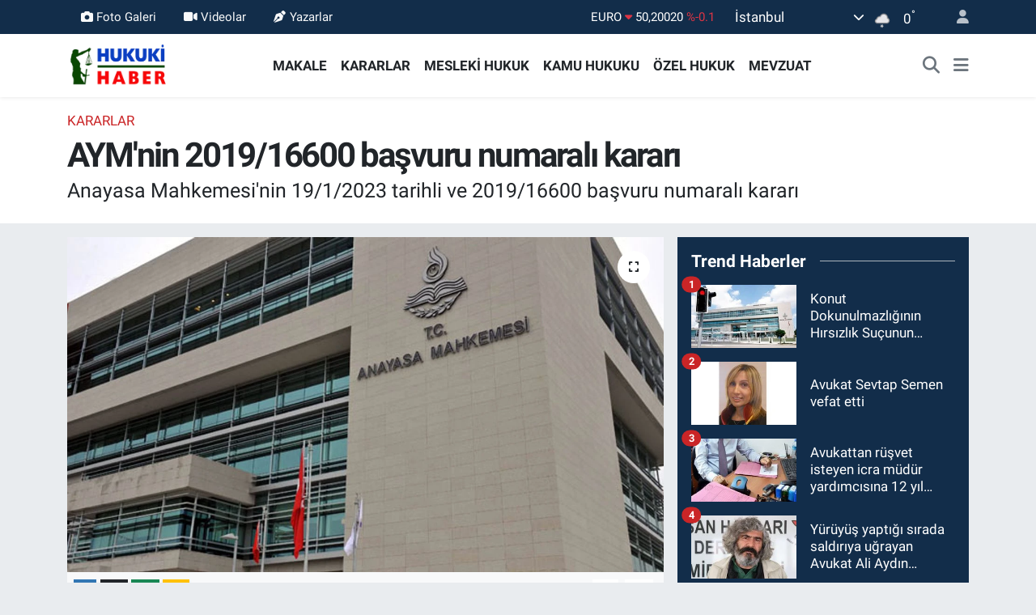

--- FILE ---
content_type: text/html; charset=UTF-8
request_url: https://www.hukukihaber.net/aymnin-201916600-basvuru-numarali-karari
body_size: 33702
content:
<!DOCTYPE html>
<html lang="tr" data-theme="flow">
<head>
<link rel="dns-prefetch" href="//www.hukukihaber.net">
<link rel="dns-prefetch" href="//hukukihabernet.teimg.com">
<link rel="dns-prefetch" href="//static.tebilisim.com">
<link rel="dns-prefetch" href="//schema.org","@type":"NewsMediaOrganization","url":"www.hukukihaber.net","name":"HUKUKİ">
<link rel="dns-prefetch" href="//cdn.ampproject.org">
<link rel="dns-prefetch" href="//pagead2.googlesyndication.com">
<link rel="dns-prefetch" href="//www.googletagmanager.com">
<link rel="dns-prefetch" href="//www.facebook.com">
<link rel="dns-prefetch" href="//www.twitter.com">
<link rel="dns-prefetch" href="//www.instagram.com">
<link rel="dns-prefetch" href="//www.linkedin.com">
<link rel="dns-prefetch" href="//x.com">
<link rel="dns-prefetch" href="//api.whatsapp.com">
<link rel="dns-prefetch" href="//pinterest.com">
<link rel="dns-prefetch" href="//t.me">
<link rel="dns-prefetch" href="//tebilisim.com">
<link rel="dns-prefetch" href="//facebook.com">
<link rel="dns-prefetch" href="//twitter.com">
<link rel="dns-prefetch" href="//www.google.com">

    <meta charset="utf-8">
<title>AYM&#039;nin 2019/16600 başvuru numaralı kararı - Hukuki Haber</title>
<meta name="description" content="Anayasa Mahkemesi&#039;nin 19/1/2023 tarihli ve 2019/16600 başvuru numaralı kararı">
<link rel="canonical" href="https://www.hukukihaber.net/aymnin-201916600-basvuru-numarali-karari">
<meta name="viewport" content="width=device-width,initial-scale=1">
<meta name="X-UA-Compatible" content="IE=edge">
<meta name="robots" content="max-image-preview:large">
<meta name="theme-color" content="#122d4a">
<meta name="title" content="AYM&#039;nin 2019/16600 başvuru numaralı kararı">
<meta name="articleSection" content="news">
<meta name="datePublished" content="2023-02-22T07:11:00+03:00">
<meta name="dateModified" content="2024-07-11T23:45:14+03:00">
<meta name="articleAuthor" content="Ramazan Oruç">
<meta name="author" content="Ramazan Oruç">
<link rel="amphtml" href="https://www.hukukihaber.net/aymnin-201916600-basvuru-numarali-karari/amp">
<meta property="og:site_name" content="Hukuki Haber">
<meta property="og:title" content="AYM&#039;nin 2019/16600 başvuru numaralı kararı">
<meta property="og:description" content="Anayasa Mahkemesi&#039;nin 19/1/2023 tarihli ve 2019/16600 başvuru numaralı kararı">
<meta property="og:url" content="https://www.hukukihaber.net/aymnin-201916600-basvuru-numarali-karari">
<meta property="og:image" content="https://hukukihabernet.teimg.com/hukukihaber-net/uploads/2023/01/yargi/anayasa-m7.jpg">
<meta property="og:type" content="article">
<meta property="og:article:published_time" content="2023-02-22T07:11:00+03:00">
<meta property="og:article:modified_time" content="2024-07-11T23:45:14+03:00">
<meta name="twitter:card" content="summary_large_image">
<meta name="twitter:site" content="@HukukiHaber">
<meta name="twitter:title" content="AYM&#039;nin 2019/16600 başvuru numaralı kararı">
<meta name="twitter:description" content="Anayasa Mahkemesi&#039;nin 19/1/2023 tarihli ve 2019/16600 başvuru numaralı kararı">
<meta name="twitter:image" content="https://hukukihabernet.teimg.com/hukukihaber-net/uploads/2023/01/yargi/anayasa-m7.jpg">
<meta name="twitter:url" content="https://www.hukukihaber.net/aymnin-201916600-basvuru-numarali-karari">
<link rel="shortcut icon" type="image/x-icon" href="https://hukukihabernet.teimg.com/hukukihaber-net/uploads/2023/03/hukuki-haber-10.jpg">
<link rel="manifest" href="https://www.hukukihaber.net/manifest.json?v=6.6.4" />
<link rel="preload" href="https://static.tebilisim.com/flow/assets/css/font-awesome/fa-solid-900.woff2" as="font" type="font/woff2" crossorigin />
<link rel="preload" href="https://static.tebilisim.com/flow/assets/css/font-awesome/fa-brands-400.woff2" as="font" type="font/woff2" crossorigin />
<link rel="preload" href="https://static.tebilisim.com/flow/assets/css/weather-icons/font/weathericons-regular-webfont.woff2" as="font" type="font/woff2" crossorigin />
<link rel="preload" href="https://static.tebilisim.com/flow/vendor/te/fonts/roboto/KFOlCnqEu92Fr1MmEU9fBBc4AMP6lQ.woff2" as="font" type="font/woff2" crossorigin />
<link rel="preload" href="https://static.tebilisim.com/flow/vendor/te/fonts/roboto/KFOlCnqEu92Fr1MmEU9fChc4AMP6lbBP.woff2" as="font" type="font/woff2" crossorigin />
<link rel="preload" href="https://static.tebilisim.com/flow/vendor/te/fonts/roboto/KFOlCnqEu92Fr1MmWUlfBBc4AMP6lQ.woff2" as="font" type="font/woff2" crossorigin />
<link rel="preload" href="https://static.tebilisim.com/flow/vendor/te/fonts/roboto/KFOlCnqEu92Fr1MmWUlfChc4AMP6lbBP.woff2" as="font" type="font/woff2" crossorigin />
<link rel="preload" href="https://static.tebilisim.com/flow/vendor/te/fonts/roboto/KFOmCnqEu92Fr1Mu4mxKKTU1Kg.woff2" as="font" type="font/woff2" crossorigin />
<link rel="preload" href="https://static.tebilisim.com/flow/vendor/te/fonts/roboto/KFOmCnqEu92Fr1Mu7GxKKTU1Kvnz.woff2" as="font" type="font/woff2" crossorigin />


<link rel="preload" as="style" href="https://static.tebilisim.com/flow/vendor/te/fonts/roboto.css?v=6.6.4">
<link rel="stylesheet" href="https://static.tebilisim.com/flow/vendor/te/fonts/roboto.css?v=6.6.4">

<style>:root {
        --te-link-color: #333;
        --te-link-hover-color: #000;
        --te-font: "Roboto";
        --te-secondary-font: "Roboto";
        --te-h1-font-size: 42px;
        --te-color: #122d4a;
        --te-hover-color: #194c82;
        --mm-ocd-width: 85%!important; /*  Mobil Menü Genişliği */
        --swiper-theme-color: var(--te-color)!important;
        --header-13-color: #ffc107;
    }</style><link rel="preload" as="style" href="https://static.tebilisim.com/flow/assets/vendor/bootstrap/css/bootstrap.min.css?v=6.6.4">
<link rel="stylesheet" href="https://static.tebilisim.com/flow/assets/vendor/bootstrap/css/bootstrap.min.css?v=6.6.4">
<link rel="preload" as="style" href="https://static.tebilisim.com/flow/assets/css/app6.6.4.min.css">
<link rel="stylesheet" href="https://static.tebilisim.com/flow/assets/css/app6.6.4.min.css">



<script type="application/ld+json">{"@context":"https:\/\/schema.org","@type":"WebSite","url":"https:\/\/www.hukukihaber.net","potentialAction":{"@type":"SearchAction","target":"https:\/\/www.hukukihaber.net\/arama?q={query}","query-input":"required name=query"}}</script>

<script type="application/ld+json">{"@context":"https://schema.org","@type":"NewsMediaOrganization","url":"https://www.hukukihaber.net","name":"HUKUKİ HABER","logo":"https://hukukihabernet.teimg.com/hukukihaber-net/uploads/2023/01/hukuki-haber-logo-site.png","sameAs":["https://www.facebook.com/hukukihaber","https://www.twitter.com/HukukiHaber","https://www.linkedin.com/in/hukuki-haber-78371257/","https://www.instagram.com/hukukihaber"]}</script>

<script type="application/ld+json">{"@context":"https:\/\/schema.org","@graph":[{"@type":"SiteNavigationElement","name":"Ana Sayfa","url":"https:\/\/www.hukukihaber.net","@id":"https:\/\/www.hukukihaber.net"},{"@type":"SiteNavigationElement","name":"\u00d6ZEL HUKUK","url":"https:\/\/www.hukukihaber.net\/ozel-hukuk","@id":"https:\/\/www.hukukihaber.net\/ozel-hukuk"},{"@type":"SiteNavigationElement","name":"MESLEK\u0130 HUKUK","url":"https:\/\/www.hukukihaber.net\/mesleki-hukuk","@id":"https:\/\/www.hukukihaber.net\/mesleki-hukuk"},{"@type":"SiteNavigationElement","name":"KAMU HUKUKU","url":"https:\/\/www.hukukihaber.net\/kamu-hukuku","@id":"https:\/\/www.hukukihaber.net\/kamu-hukuku"},{"@type":"SiteNavigationElement","name":"YA\u015eAM","url":"https:\/\/www.hukukihaber.net\/yasam","@id":"https:\/\/www.hukukihaber.net\/yasam"},{"@type":"SiteNavigationElement","name":"D\u00dcNYADAN","url":"https:\/\/www.hukukihaber.net\/dunyadan","@id":"https:\/\/www.hukukihaber.net\/dunyadan"},{"@type":"SiteNavigationElement","name":"MEVZUAT","url":"https:\/\/www.hukukihaber.net\/mevzuat","@id":"https:\/\/www.hukukihaber.net\/mevzuat"},{"@type":"SiteNavigationElement","name":"MAKALE","url":"https:\/\/www.hukukihaber.net\/makale","@id":"https:\/\/www.hukukihaber.net\/makale"},{"@type":"SiteNavigationElement","name":"E\u011eLENCE","url":"https:\/\/www.hukukihaber.net\/eglence","@id":"https:\/\/www.hukukihaber.net\/eglence"},{"@type":"SiteNavigationElement","name":"S\u0130YASET","url":"https:\/\/www.hukukihaber.net\/siyaset","@id":"https:\/\/www.hukukihaber.net\/siyaset"},{"@type":"SiteNavigationElement","name":"G\u00dcNDEM","url":"https:\/\/www.hukukihaber.net\/gundem","@id":"https:\/\/www.hukukihaber.net\/gundem"},{"@type":"SiteNavigationElement","name":"DUYURU","url":"https:\/\/www.hukukihaber.net\/duyuru","@id":"https:\/\/www.hukukihaber.net\/duyuru"},{"@type":"SiteNavigationElement","name":"SPOR","url":"https:\/\/www.hukukihaber.net\/spor","@id":"https:\/\/www.hukukihaber.net\/spor"},{"@type":"SiteNavigationElement","name":"K\u00dcLT\u00dcR-SANAT","url":"https:\/\/www.hukukihaber.net\/kultur-sanat","@id":"https:\/\/www.hukukihaber.net\/kultur-sanat"},{"@type":"SiteNavigationElement","name":"ED\u0130T\u00d6R\u00dcN NOTU","url":"https:\/\/www.hukukihaber.net\/editorun-notu","@id":"https:\/\/www.hukukihaber.net\/editorun-notu"},{"@type":"SiteNavigationElement","name":"EKONOM\u0130","url":"https:\/\/www.hukukihaber.net\/ekonomi","@id":"https:\/\/www.hukukihaber.net\/ekonomi"},{"@type":"SiteNavigationElement","name":"D\u0130NLENCE","url":"https:\/\/www.hukukihaber.net\/dinlence","@id":"https:\/\/www.hukukihaber.net\/dinlence"},{"@type":"SiteNavigationElement","name":"KARARLAR","url":"https:\/\/www.hukukihaber.net\/kararlar","@id":"https:\/\/www.hukukihaber.net\/kararlar"},{"@type":"SiteNavigationElement","name":"SA\u011eLIK","url":"https:\/\/www.hukukihaber.net\/saglik","@id":"https:\/\/www.hukukihaber.net\/saglik"},{"@type":"SiteNavigationElement","name":"K\u0130TAPLAR","url":"https:\/\/www.hukukihaber.net\/kitaplar","@id":"https:\/\/www.hukukihaber.net\/kitaplar"},{"@type":"SiteNavigationElement","name":"R\u00d6PORTAJLAR","url":"https:\/\/www.hukukihaber.net\/roportajlar","@id":"https:\/\/www.hukukihaber.net\/roportajlar"},{"@type":"SiteNavigationElement","name":"TEKNOLOJ\u0130","url":"https:\/\/www.hukukihaber.net\/teknoloji","@id":"https:\/\/www.hukukihaber.net\/teknoloji"},{"@type":"SiteNavigationElement","name":"E\u011e\u0130T\u0130M","url":"https:\/\/www.hukukihaber.net\/egitim","@id":"https:\/\/www.hukukihaber.net\/egitim"},{"@type":"SiteNavigationElement","name":"PRAT\u0130K B\u0130LG\u0130LER","url":"https:\/\/www.hukukihaber.net\/pratik-bilgiler","@id":"https:\/\/www.hukukihaber.net\/pratik-bilgiler"},{"@type":"SiteNavigationElement","name":"B\u0130L\u0130M","url":"https:\/\/www.hukukihaber.net\/bilim","@id":"https:\/\/www.hukukihaber.net\/bilim"},{"@type":"SiteNavigationElement","name":"Genel","url":"https:\/\/www.hukukihaber.net\/genel","@id":"https:\/\/www.hukukihaber.net\/genel"},{"@type":"SiteNavigationElement","name":"Politika","url":"https:\/\/www.hukukihaber.net\/politika","@id":"https:\/\/www.hukukihaber.net\/politika"},{"@type":"SiteNavigationElement","name":"Bilim, Teknoloji","url":"https:\/\/www.hukukihaber.net\/bilim-teknoloji","@id":"https:\/\/www.hukukihaber.net\/bilim-teknoloji"},{"@type":"SiteNavigationElement","name":"Yerel","url":"https:\/\/www.hukukihaber.net\/yerel","@id":"https:\/\/www.hukukihaber.net\/yerel"},{"@type":"SiteNavigationElement","name":"ASAY\u0130\u015e","url":"https:\/\/www.hukukihaber.net\/asayis","@id":"https:\/\/www.hukukihaber.net\/asayis"},{"@type":"SiteNavigationElement","name":"MAGAZ\u0130N","url":"https:\/\/www.hukukihaber.net\/magazin","@id":"https:\/\/www.hukukihaber.net\/magazin"},{"@type":"SiteNavigationElement","name":"HABERDE \u0130NSAN","url":"https:\/\/www.hukukihaber.net\/haberde-insan","@id":"https:\/\/www.hukukihaber.net\/haberde-insan"},{"@type":"SiteNavigationElement","name":"\u00c7EVRE","url":"https:\/\/www.hukukihaber.net\/cevre","@id":"https:\/\/www.hukukihaber.net\/cevre"},{"@type":"SiteNavigationElement","name":"B\u0130L\u0130M VE TEKNOLOJ\u0130","url":"https:\/\/www.hukukihaber.net\/bilim-ve-teknoloji","@id":"https:\/\/www.hukukihaber.net\/bilim-ve-teknoloji"},{"@type":"SiteNavigationElement","name":"K\u00fcnye","url":"https:\/\/www.hukukihaber.net\/kunye","@id":"https:\/\/www.hukukihaber.net\/kunye"},{"@type":"SiteNavigationElement","name":"\u0130leti\u015fim","url":"https:\/\/www.hukukihaber.net\/iletisim","@id":"https:\/\/www.hukukihaber.net\/iletisim"},{"@type":"SiteNavigationElement","name":"Gizlilik S\u00f6zle\u015fmesi","url":"https:\/\/www.hukukihaber.net\/gizlilik-sozlesmesi","@id":"https:\/\/www.hukukihaber.net\/gizlilik-sozlesmesi"},{"@type":"SiteNavigationElement","name":"Yazarlar","url":"https:\/\/www.hukukihaber.net\/yazarlar","@id":"https:\/\/www.hukukihaber.net\/yazarlar"},{"@type":"SiteNavigationElement","name":"Foto Galeri","url":"https:\/\/www.hukukihaber.net\/foto-galeri","@id":"https:\/\/www.hukukihaber.net\/foto-galeri"},{"@type":"SiteNavigationElement","name":"Video Galeri","url":"https:\/\/www.hukukihaber.net\/video","@id":"https:\/\/www.hukukihaber.net\/video"},{"@type":"SiteNavigationElement","name":"Biyografiler","url":"https:\/\/www.hukukihaber.net\/biyografi","@id":"https:\/\/www.hukukihaber.net\/biyografi"},{"@type":"SiteNavigationElement","name":"Seri \u0130lanlar","url":"https:\/\/www.hukukihaber.net\/ilan","@id":"https:\/\/www.hukukihaber.net\/ilan"},{"@type":"SiteNavigationElement","name":"Vefatlar","url":"https:\/\/www.hukukihaber.net\/vefat","@id":"https:\/\/www.hukukihaber.net\/vefat"},{"@type":"SiteNavigationElement","name":"R\u00f6portajlar","url":"https:\/\/www.hukukihaber.net\/roportaj","@id":"https:\/\/www.hukukihaber.net\/roportaj"},{"@type":"SiteNavigationElement","name":"Anketler","url":"https:\/\/www.hukukihaber.net\/anketler","@id":"https:\/\/www.hukukihaber.net\/anketler"},{"@type":"SiteNavigationElement","name":"\u015ei\u015fli Bug\u00fcn, Yar\u0131n ve 1 Haftal\u0131k Hava Durumu Tahmini","url":"https:\/\/www.hukukihaber.net\/sisli-hava-durumu","@id":"https:\/\/www.hukukihaber.net\/sisli-hava-durumu"},{"@type":"SiteNavigationElement","name":"\u015ei\u015fli Namaz Vakitleri","url":"https:\/\/www.hukukihaber.net\/sisli-namaz-vakitleri","@id":"https:\/\/www.hukukihaber.net\/sisli-namaz-vakitleri"},{"@type":"SiteNavigationElement","name":"Puan Durumu ve Fikst\u00fcr","url":"https:\/\/www.hukukihaber.net\/futbol\/st-super-lig-puan-durumu-ve-fikstur","@id":"https:\/\/www.hukukihaber.net\/futbol\/st-super-lig-puan-durumu-ve-fikstur"}]}</script>

<script type="application/ld+json">{"@context":"https:\/\/schema.org","@type":"BreadcrumbList","itemListElement":[{"@type":"ListItem","position":1,"item":{"@type":"Thing","@id":"https:\/\/www.hukukihaber.net","name":"Haberler"}}]}</script>
<script type="application/ld+json">{"@context":"https:\/\/schema.org","@type":"NewsArticle","headline":"AYM'nin 2019\/16600 ba\u015fvuru numaral\u0131 karar\u0131","articleSection":"KARARLAR","dateCreated":"2023-02-22T07:11:00+03:00","datePublished":"2023-02-22T07:11:00+03:00","dateModified":"2024-07-11T23:45:14+03:00","wordCount":2797,"genre":"news","mainEntityOfPage":{"@type":"WebPage","@id":"https:\/\/www.hukukihaber.net\/aymnin-201916600-basvuru-numarali-karari"},"articleBody":"<table border=\"0\" cellpadding=\"0\" cellspacing=\"0\">\r\n <tbody>\r\n  <tr>\r\n   <td width=\"614\">\r\n   <p style=\"text-align: justify;\"><b>T\u00dcRK\u0130YE CUMHUR\u0130YET\u0130<\/b><\/p>\r\n   <\/td>\r\n  <\/tr>\r\n  <tr>\r\n   <td width=\"614\">\r\n   <p style=\"text-align: justify;\"><b>ANAYASA MAHKEMES\u0130<\/b><\/p>\r\n   <\/td>\r\n  <\/tr>\r\n  <tr>\r\n   <td width=\"614\">\r\n   <p style=\"text-align: justify;\"><b>&nbsp;<\/b><\/p>\r\n   <\/td>\r\n  <\/tr>\r\n  <tr>\r\n   <td width=\"614\">\r\n   <p style=\"text-align: justify;\"><b>&nbsp;<\/b><\/p>\r\n   <\/td>\r\n  <\/tr>\r\n  <tr>\r\n   <td width=\"614\">\r\n   <p style=\"text-align: justify;\"><b>B\u0130R\u0130NC\u0130 B\u00d6L\u00dcM<\/b><\/p>\r\n   <\/td>\r\n  <\/tr>\r\n  <tr>\r\n   <td width=\"614\">\r\n   <p style=\"text-align: justify;\"><b>&nbsp;<\/b><\/p>\r\n   <\/td>\r\n  <\/tr>\r\n  <tr>\r\n   <td width=\"614\">\r\n   <p style=\"text-align: justify;\"><b>KARAR<\/b><\/p>\r\n   <\/td>\r\n  <\/tr>\r\n  <tr>\r\n   <td width=\"614\">\r\n   <p style=\"text-align: justify;\"><b>&nbsp;<\/b><\/p>\r\n   <\/td>\r\n  <\/tr>\r\n  <tr>\r\n   <td width=\"614\">\r\n   <p style=\"text-align: justify;\"><b>ADEM BOZKURT VE D\u0130\u011eERLER\u0130 BA\u015eVURUSU<\/b><\/p>\r\n   <\/td>\r\n  <\/tr>\r\n  <tr>\r\n   <td width=\"614\">\r\n   <p style=\"text-align: justify;\">(Ba\u015fvuru Numaras\u0131: 2019\/16600)<\/p>\r\n   <\/td>\r\n  <\/tr>\r\n  <tr>\r\n   <td width=\"614\">\r\n   <p style=\"text-align: justify;\"><b>&nbsp;<\/b><\/p>\r\n   <\/td>\r\n  <\/tr>\r\n  <tr>\r\n   <td width=\"614\">\r\n   <p style=\"text-align: justify;\">Karar Tarihi: 19\/1\/2023<\/p>\r\n   <\/td>\r\n  <\/tr>\r\n  <tr>\r\n   <td width=\"614\">\r\n   <p style=\"text-align: justify;\"><\/p>\r\n   <\/td>\r\n  <\/tr>\r\n  <tr>\r\n   <td width=\"614\">\r\n   <p style=\"text-align: justify;\"><b>B\u0130R\u0130NC\u0130 B\u00d6L\u00dcM<\/b><\/p>\r\n   <\/td>\r\n  <\/tr>\r\n  <tr>\r\n   <td width=\"614\">\r\n   <p style=\"text-align: justify;\"><b>&nbsp;<\/b><\/p>\r\n   <\/td>\r\n  <\/tr>\r\n  <tr>\r\n   <td width=\"614\">\r\n   <p style=\"text-align: justify;\"><b>KARAR<\/b><\/p>\r\n   <\/td>\r\n  <\/tr>\r\n  <tr>\r\n   <td width=\"614\">\r\n   <p style=\"text-align: justify;\"><b>&nbsp;<\/b><\/p>\r\n   <\/td>\r\n  <\/tr>\r\n <\/tbody>\r\n<\/table>\r\n\r\n<p style=\"text-align: justify;\"><b>&nbsp;<\/b><\/p>\r\n\r\n<table border=\"0\" cellpadding=\"0\" cellspacing=\"0\">\r\n <tbody>\r\n  <tr>\r\n   <td valign=\"top\" width=\"160\">\r\n   <p style=\"text-align: justify;\"><b>Ba\u015fkan<\/b><\/p>\r\n   <\/td>\r\n   <td valign=\"top\" width=\"13\">\r\n   <p style=\"text-align: justify;\"><b>:<\/b><\/p>\r\n   <\/td>\r\n   <td valign=\"top\" width=\"360\">\r\n   <p style=\"text-align: justify;\">Hasan Tahsin G\u00d6KCAN<\/p>\r\n   <\/td>\r\n  <\/tr>\r\n  <tr>\r\n   <td valign=\"top\" width=\"160\">\r\n   <p style=\"text-align: justify;\"><b>\u00dcyeler<\/b><\/p>\r\n   <\/td>\r\n   <td valign=\"top\" width=\"13\">\r\n   <p style=\"text-align: justify;\"><b>:<\/b><\/p>\r\n   <\/td>\r\n   <td valign=\"top\" width=\"360\">\r\n   <p style=\"text-align: justify;\">Yusuf \u015eevki HAKYEMEZ<\/p>\r\n   <\/td>\r\n  <\/tr>\r\n  <tr>\r\n   <td valign=\"top\" width=\"160\">\r\n   <p style=\"text-align: justify;\"><b>&nbsp;<\/b><\/p>\r\n   <\/td>\r\n   <td valign=\"top\" width=\"13\">\r\n   <p style=\"text-align: justify;\"><b>&nbsp;<\/b><\/p>\r\n   <\/td>\r\n   <td valign=\"top\" width=\"360\">\r\n   <p style=\"text-align: justify;\">Selahaddin MENTE\u015e<\/p>\r\n   <\/td>\r\n  <\/tr>\r\n  <tr>\r\n   <td valign=\"top\" width=\"160\">\r\n   <p style=\"text-align: justify;\"><b>&nbsp;<\/b><\/p>\r\n   <\/td>\r\n   <td valign=\"top\" width=\"13\">\r\n   <p style=\"text-align: justify;\"><b>&nbsp;<\/b><\/p>\r\n   <\/td>\r\n   <td valign=\"top\" width=\"360\">\r\n   <p style=\"text-align: justify;\">\u0130rfan F\u0130DAN<\/p>\r\n   <\/td>\r\n  <\/tr>\r\n  <tr>\r\n   <td valign=\"top\" width=\"160\">\r\n   <p style=\"text-align: justify;\"><b>&nbsp;<\/b><\/p>\r\n   <\/td>\r\n   <td valign=\"top\" width=\"13\">\r\n   <p style=\"text-align: justify;\"><b>&nbsp;<\/b><\/p>\r\n   <\/td>\r\n   <td valign=\"top\" width=\"360\">\r\n   <p style=\"text-align: justify;\">Muhterem \u0130NCE<\/p>\r\n   <\/td>\r\n  <\/tr>\r\n  <tr>\r\n   <td valign=\"top\" width=\"160\">\r\n   <p style=\"text-align: justify;\"><b>Raport\u00f6r<\/b><\/p>\r\n   <\/td>\r\n   <td valign=\"top\" width=\"13\">\r\n   <p style=\"text-align: justify;\"><b>:<\/b><\/p>\r\n   <\/td>\r\n   <td valign=\"top\" width=\"360\">\r\n   <p style=\"text-align: justify;\">Fatma Burcu NACAR Y\u00dcCE<\/p>\r\n   <\/td>\r\n  <\/tr>\r\n  <tr>\r\n   <td valign=\"top\" width=\"160\">\r\n   <p style=\"text-align: justify;\"><b>Ba\u015fvurucular<\/b><\/p>\r\n   <\/td>\r\n   <td valign=\"top\" width=\"13\">\r\n   <p style=\"text-align: justify;\"><b>:<\/b><\/p>\r\n   <\/td>\r\n   <td valign=\"top\" width=\"360\">\r\n   <p style=\"text-align: justify;\">Adem BOZKURT ve di\u011ferleri (ekli tablonun (C) s\u00fctunu)<\/p>\r\n   <\/td>\r\n  <\/tr>\r\n  <tr>\r\n   <td valign=\"top\" width=\"160\">\r\n   <p style=\"text-align: justify;\"><b>Vekili<\/b><\/p>\r\n   <\/td>\r\n   <td valign=\"top\" width=\"13\">\r\n   <p style=\"text-align: justify;\"><b>:<\/b><\/p>\r\n   <\/td>\r\n   <td valign=\"top\" width=\"360\">\r\n   <p style=\"text-align: justify;\">Bkz. ekli tablonun (F) s\u00fctunu<\/p>\r\n   <\/td>\r\n  <\/tr>\r\n <\/tbody>\r\n<\/table>\r\n\r\n<p style=\"text-align: justify;\"><b>&nbsp;<\/b><\/p>\r\n\r\n<p style=\"text-align: justify;\"><b>I.<\/b> <b>BA\u015eVURUNUN KONUSU<\/b><\/p>\r\n\r\n<p style=\"text-align: justify;\">1. Ba\u015fvuru, ceza infaz kurumu disiplin kurulu karar\u0131na kar\u015f\u0131 yap\u0131lan \u015fik\u00e2yetlerin infaz h\u00e2kimli\u011fi taraf\u0131ndan kabul edilmesi \u00fczerine ilgili Cumhuriyet ba\u015fsavc\u0131l\u0131\u011f\u0131nca yap\u0131lan itirazlar\u0131n ba\u015fvuruculara bildirilmemesi ve yeterli bir gerek\u00e7e g\u00f6sterilmeden itiraz\u0131n kabul edilmesi nedeniyle adil yarg\u0131lanma hakk\u0131n\u0131n ihlal edildi\u011fi iddias\u0131na ili\u015fkindir.<\/p>\r\n\r\n<p style=\"text-align: justify;\"><b>II.<\/b> <b>BA\u015eVURU S\u00dcREC\u0130<\/b><\/p>\r\n\r\n<p style=\"text-align: justify;\">2. Ba\u015fvurular muhtelif tarihlerde yap\u0131lm\u0131\u015ft\u0131r.<\/p>\r\n\r\n<p style=\"text-align: justify;\">3. Ba\u015fvurular, ba\u015fvuru formu ve eklerinin idari y\u00f6nden yap\u0131lan \u00f6n incelemesinden sonra Komisyona sunulmu\u015ftur.<\/p>\r\n\r\n<p style=\"text-align: justify;\">4. Komisyonca ba\u015fvurular\u0131n kabul edilebilirlik incelemesinin B\u00f6l\u00fcm taraf\u0131ndan yap\u0131lmas\u0131na karar verilmi\u015ftir.<\/p>\r\n\r\n<p style=\"text-align: justify;\">5. B\u00f6l\u00fcm Ba\u015fkan\u0131 taraf\u0131ndan ba\u015fvurunun kabul edilebilirlik ve esas incelemesinin birlikte yap\u0131lmas\u0131na karar verilmi\u015ftir.<\/p>\r\n\r\n<p style=\"text-align: justify;\">6. Konular\u0131n\u0131n ayn\u0131 olmas\u0131 nedeniyle ekli tablonun (B) s\u00fctununda numaralar\u0131 belirtilen ba\u015fvuru dosyalar\u0131n\u0131n ayn\u0131 tablonun (1) numaral\u0131 sat\u0131r\u0131nda yer alan 2019\/16600 numaral\u0131 bireysel ba\u015fvuru dosyas\u0131 ile birle\u015ftirilmesine ve incelemenin bu dosya \u00fczerinden yap\u0131lmas\u0131na karar verilmi\u015ftir.<\/p>\r\n\r\n<p style=\"text-align: justify;\">7. Ba\u015fvuru belgelerinin bir \u00f6rne\u011fi bilgi i\u00e7in Adalet Bakanl\u0131\u011f\u0131na (Bakanl\u0131k) g\u00f6nderilmi\u015ftir. Bakanl\u0131k, bir k\u0131s\u0131m ba\u015fvurucu y\u00f6n\u00fcnden g\u00f6r\u00fc\u015f\u00fcn\u00fc bildirmi\u015ftir.<\/p>\r\n\r\n<p style=\"text-align: justify;\">8. Ba\u015fvuruculardan bir k\u0131sm\u0131, Bakanl\u0131k g\u00f6r\u00fc\u015f\u00fcne kar\u015f\u0131 beyanda bulunmu\u015ftur.<\/p>\r\n\r\n<p style=\"text-align: justify;\"><b>III.<\/b> <b>OLAY VE OLGULAR<\/b><\/p>\r\n\r\n<p style=\"text-align: justify;\">9. Ba\u015fvuru formu ve eklerinde ifade edildi\u011fi \u015fekliyle olaylar \u00f6zetle \u015f\u00f6yledir:<\/p>\r\n\r\n<p style=\"text-align: justify;\">10. Ba\u015fvuru formu ve eklerinde ifade edildi\u011fi \u015fekliyle ve Ulusal Yarg\u0131 A\u011f\u0131 Bili\u015fim Sistemi (UYAP) arac\u0131l\u0131\u011f\u0131yla eri\u015filen bilgi ve belgeler \u00e7er\u00e7evesinde ilgili olaylar \u00f6zetle \u015f\u00f6yledir:<\/p>\r\n\r\n<p style=\"text-align: justify;\">11. Olaylar s\u0131ras\u0131nda ba\u015fvurucular PKK ter\u00f6r \u00f6rg\u00fct\u00fcne \u00fcye olmaktan h\u00fck\u00fcml\u00fc olarak Manisa T Tipi Kapal\u0131 Ceza \u0130nfaz Kurumunda (Manisa \u0130nfaz Kurumu) tutulmaktad\u0131r.<\/p>\r\n\r\n<p style=\"text-align: justify;\">12. Manisa \u0130nfaz Kurumunda tutulan ba\u015fvurucular\u0131n \u00e7e\u015fitli tarihlerde yap\u0131lan say\u0131mlar s\u0131ras\u0131nda say\u0131m i\u00e7in aya\u011fa kalkmad\u0131klar\u0131, bulunduklar\u0131 alanda durmakta direndikleri, say\u0131m yap\u0131lmas\u0131na engel olmaya \u00e7al\u0131\u015ft\u0131klar\u0131, slogan att\u0131klar\u0131 iddialar\u0131yla haklar\u0131nda disiplin soru\u015fturmalar\u0131 yap\u0131lm\u0131\u015ft\u0131r. Soru\u015fturmalar sonucunda Disiplin Kurulu taraf\u0131ndan muhtelif tarihlerde ba\u015fvuruculara 13\/12\/2004 tarihli ve 5275 say\u0131l\u0131 Ceza ve G\u00fcvenlik Tedbirlerinin \u0130nfaz\u0131 Hakk\u0131ndaki Kanun'da d\u00fczenlenen <i>haberle\u015fme veya ileti\u015fim ara\u00e7lar\u0131ndan yoksun b\u0131rakma veya k\u0131s\u0131tlama,<\/i> z<i>iyaret\u00e7i kabul\u00fcnden yoksun b\u0131rakma, muhtelif s\u00fcrelerle h\u00fccreye koyma <\/i>gibi muhtelif<i> <\/i>disiplin cezalar\u0131 verilmi\u015ftir.<\/p>\r\n\r\n<p style=\"text-align: justify;\">13. Ba\u015fvurucular disiplin cezalar\u0131na kar\u015f\u0131 \u0130nfaz H\u00e2kimli\u011fine \u015fik\u00e2yet ba\u015fvurusunda bulunmu\u015ftur. Cumhuriyet savc\u0131lar\u0131 \u00e7e\u015fitli tarihlerde dosyalara yaz\u0131l\u0131 g\u00f6r\u00fc\u015f vermi\u015flerdir. S\u00f6z konusu yaz\u0131l\u0131 g\u00f6r\u00fc\u015flerde \u00f6zetle itiraz konusu disiplin cezalar\u0131n\u0131n usul ve yasaya uygun oldu\u011fu gerek\u00e7esiyle itirazlar\u0131n reddini, disiplin cezalar\u0131n\u0131n onaylanmas\u0131n\u0131 talep etmi\u015flerdir. \u0130nfaz H\u00e2kimli\u011fi ba\u015fvurucular\u0131n taleplerini kabul ederek disiplin cezalar\u0131n\u0131n iptaline karar vermi\u015ftir.<\/p>\r\n\r\n<p style=\"text-align: justify;\">14. Cumhuriyet savc\u0131lar\u0131 Disiplin Kurulu kararlar\u0131n\u0131n hukuka uygun oldu\u011funu belirterek \u0130nfaz H\u00e2kimli\u011finin iptal karar\u0131na kar\u015f\u0131 itiraz yoluna ba\u015fvurmu\u015ftur. \u0130tiraz dilek\u00e7eleri ba\u015fvuruculara tebli\u011f edilmemi\u015ftir.<\/p>\r\n\r\n<p style=\"text-align: justify;\">15. Cumhuriyet savc\u0131lar\u0131 itirazlar\u0131nda \u00f6zetle h\u00fck\u00fcml\u00fclerin\/tutuklular\u0131n s\u00f6z konusu tarihlerde Ceza ve Tevkifevleri Genel M\u00fcd\u00fcrl\u00fc\u011f\u00fcn\u00fcn 7\/8\/2018 tarihli yaz\u0131s\u0131 gere\u011fi say\u0131mlar\u0131n belli bir nizamda ve ayakta g\u00f6r\u00fclecek \u015fekilde al\u0131nmas\u0131na ayk\u0131r\u0131 bir \u015fekilde oturarak say\u0131m vermek istedikleri, Kurumun her defas\u0131nda ayn\u0131 eylem ile kar\u015f\u0131la\u015ft\u0131\u011f\u0131 ve Genel M\u00fcd\u00fcrl\u00fc\u011f\u00fcn yaz\u0131s\u0131na istinaden aya\u011fa kald\u0131rma i\u015flemlerinin yap\u0131ld\u0131\u011f\u0131, s\u00f6z konusu eylemin aktif bir \u015fekilde g\u00f6revi yapt\u0131rmamak i\u00e7in direnme su\u00e7unu olu\u015fturmad\u0131\u011f\u0131 ancak herhangi bir eylemin ceza hukuku anlam\u0131nda su\u00e7 te\u015fkil etmese bile idare hukuku anlam\u0131nda disiplin cezas\u0131na y\u00f6nelik bir eylem te\u015fkil edebilece\u011fi, bu h\u00e2liyle eylemin idari tedbirlere a\u00e7\u0131k\u00e7a ayk\u0131r\u0131 oldu\u011fu ve disiplin cezas\u0131n\u0131 gerektirdi\u011fine ku\u015fku bulunmad\u0131\u011f\u0131 ileri s\u00fcr\u00fclm\u00fc\u015ft\u00fcr.<\/p>\r\n\r\n<p style=\"text-align: justify;\">16. \u0130tirazlar\u0131 de\u011ferlendiren Manisa 1. A\u011f\u0131r Ceza Mahkemesi (Mahkeme) Cumhuriyet savc\u0131lar\u0131n\u0131n itirazlar\u0131n\u0131n kabul\u00fcne, Ceza \u0130nfaz Kurumu Disiplin Kurulu Ba\u015fkanl\u0131klar\u0131n\u0131n kararlar\u0131n\u0131n onanmas\u0131na karar vermi\u015ftir.<\/p>\r\n\r\n<p style=\"text-align: justify;\">17. Kararlarda, a\u00e7\u0131k bir gerek\u00e7e belirtilmeksizin \"<i>\u0130ncelenen dosya i\u00e7eri\u011fine g\u00f6re, itiraz eden Manisa C. Savc\u0131s\u0131n\u0131n itiraz dilek\u00e7esinde belirtmi\u015f oldu\u011fu hususlar yerinde olmakla, usul ve yasaya uygun bulunmayan Manisa \u0130nfaz Hakimli\u011finin ... tarih ve .. say\u0131l\u0131 ilam\u0131n\u0131n kald\u0131r\u0131lmas\u0131na, vaki itiraz\u0131n kabul\u00fcne dair a\u015fa\u011f\u0131daki karar kurulmu\u015ftur<\/i>.\" ifadesine yer verilmi\u015ftir.<\/p>\r\n\r\n<p style=\"text-align: justify;\">18. A\u011f\u0131r Ceza Mahkemesi yaln\u0131zca \u0130nfaz H\u00e2kimli\u011finin E.2019\/660 ve 2019\/662 D. \u0130\u015f say\u0131l\u0131 dosyalar\u0131nda ayr\u0131 ve a\u00e7\u0131k bir gerek\u00e7e belirtmi\u015ftir. Gerek\u00e7ede; Yarg\u0131tay kararlar\u0131na dayan\u0131larak h\u00fck\u00fcml\u00fc ve tutuklular\u0131n say\u0131m yap\u0131l\u0131\u015f \u015feklinin kurum g\u00fcvenli\u011fini tehlikeye d\u00fc\u015f\u00fcrmeyecek bi\u00e7imde idare taraf\u0131ndan belirlenece\u011finin kabul\u00fcn\u00fcn gerekti\u011fi, somut olayda da h\u00fck\u00fcml\u00fc ve tutuklular\u0131n say\u0131m yap\u0131l\u0131\u015f \u015fekline kar\u015f\u0131 \u00e7\u0131karak say\u0131mlarda aya\u011fa kalkmay\u0131p say\u0131m d\u00fczenine uymad\u0131klar\u0131n\u0131n anla\u015f\u0131lmas\u0131 nedeniyle karar\u0131n usul ve yasaya uygun oldu\u011fu belirtilmi\u015ftir.<\/p>\r\n\r\n<p style=\"text-align: justify;\">19. Nihai kararlar\u0131n tebli\u011finin ard\u0131ndan ba\u015fvurucular, s\u00fcresinde bireysel ba\u015fvuruda bulunmu\u015ftur.<\/p>\r\n\r\n<p style=\"text-align: justify;\"><b>IV.<\/b> <b>\u0130LG\u0130L\u0130 HUKUK<\/b><\/p>\r\n\r\n<p style=\"text-align: justify;\">20. \u0130lgili hukuk i\u00e7in bkz. <i>\u0130nan G\u00f6k<\/i>, B. No: 2018\/1936, 28\/1\/2021, \u00a7\u00a7 20-31.<\/p>\r\n\r\n<p style=\"text-align: justify;\"><b>V.<\/b> <b>\u0130NCELEME VE GEREK\u00c7E<\/b><\/p>\r\n\r\n<p style=\"text-align: justify;\">21. Anayasa Mahkemesinin 19\/1\/2023 tarihinde yapm\u0131\u015f oldu\u011fu toplant\u0131da ba\u015fvuru incelenip gere\u011fi d\u00fc\u015f\u00fcn\u00fcld\u00fc:<\/p>\r\n\r\n<p style=\"text-align: justify;\"><b>A.<\/b> <b>T\u00fcm Ba\u015fvurucular Y\u00f6n\u00fcnden Silahlar\u0131n E\u015fitli\u011fi ve \u00c7eli\u015fmeli Yarg\u0131lama \u0130lkelerinin \u0130hlal Edildi\u011fine \u0130li\u015fkin \u0130ddia<\/b><\/p>\r\n\r\n<p style=\"text-align: justify;\"><b>1.<\/b> <b>Ba\u015fvurucular\u0131n \u0130ddialar\u0131 ve Bakanl\u0131k G\u00f6r\u00fc\u015f\u00fc<\/b><\/p>\r\n\r\n<p style=\"text-align: justify;\">22. Ba\u015fvurucular; h\u00fck\u00fcml\u00fc olarak bulunduklar\u0131 Ceza \u0130nfaz Kurumunda ald\u0131klar\u0131 disiplin cezalar\u0131na itirazlar\u0131 \u00fczerine \u0130nfaz H\u00e2kimliklerinin itirazlar\u0131n kabul\u00fcne ve disiplin cezalar\u0131n\u0131n iptaline karar verdi\u011fini, bu kararlara kar\u015f\u0131 Cumhuriyet savc\u0131lar\u0131n\u0131n itiraz etti\u011fini, an\u0131lan itirazlar\u0131n kendilerine tebli\u011f edilmeden Mahkemelerce verilen iptal kararlar\u0131 kald\u0131r\u0131larak disiplin cezalar\u0131n\u0131n onand\u0131\u011f\u0131n\u0131 ve kararlar\u0131n bu \u015fekilde kesinle\u015fti\u011fini belirterek silahlar\u0131n e\u015fitli\u011fi ilkesinin ihlal edildi\u011fini iddia etmi\u015flerdir.<\/p>\r\n\r\n<p style=\"text-align: justify;\">23. Bir k\u0131s\u0131m ba\u015fvurucu i\u00e7in bildirilen g\u00f6r\u00fc\u015flerde Bakanl\u0131k; Mahkemenin evrak i\u00e7eri\u011fine ve karardaki gerek\u00e7eye g\u00f6re Disiplin Kurullar\u0131n\u0131n karar\u0131nda usul ve yasaya ayk\u0131r\u0131l\u0131k bulunmad\u0131\u011f\u0131n\u0131, hukukun uygulanmas\u0131 ve yorumlanmas\u0131n\u0131n mahkemelerin resen g\u00f6zetece\u011fi bir husus oldu\u011funu, disiplin cezalar\u0131na yap\u0131lan itiraz incelemesinde disiplin cezalar\u0131n\u0131n \u015fartlar\u0131n\u0131n olu\u015fup olu\u015fmad\u0131\u011f\u0131n\u0131 belirlemenin h\u00e2kimin takdir yetkisi kapsam\u0131nda kald\u0131\u011f\u0131n\u0131 vurgulam\u0131\u015ft\u0131r.<\/p>\r\n\r\n<p style=\"text-align: justify;\">24. Bakanl\u0131k g\u00f6r\u00fc\u015f\u00fcne kar\u015f\u0131 beyanda bulunan bir k\u0131s\u0131m ba\u015fvurucu, bireysel ba\u015fvuru dilek\u00e7elerindeki iddialar\u0131n\u0131 tekrarlam\u0131\u015ft\u0131r.<\/p>\r\n\r\n<p style=\"text-align: justify;\"><b>2.<\/b> <b>De\u011ferlendirme<\/b><\/p>\r\n\r\n<p style=\"text-align: justify;\">25. Anayasa\u2019n\u0131n <i>\u201cHak arama h\u00fcrriyeti\u201d<\/i> kenar ba\u015fl\u0131kl\u0131 36. maddesinin birinci f\u0131kras\u0131 \u015f\u00f6yledir:<\/p>\r\n\r\n<p style=\"text-align: justify;\"><i>\u201cHerkes, me\u015fr\u00fb vas\u0131ta ve yollardan faydalanmak suretiyle yarg\u0131 mercileri \u00f6n\u00fcnde davac\u0131 veya daval\u0131 olarak iddia ve savunma ile adil yarg\u0131lanma hakk\u0131na sahiptir.\u201d<\/i><\/p>\r\n\r\n<p style=\"text-align: justify;\">26. Anayasa Mahkemesi, olaylar\u0131n ba\u015fvurucular taraf\u0131ndan yap\u0131lan hukuki nitelendirmesi ile ba\u011fl\u0131 olmay\u0131p olay ve olgular\u0131n hukuki tavsifini kendisi takdir eder(<i>Tahir Canan<\/i>, B. No: 2012\/969, 18\/9\/2013, \u00a7 16). Ba\u015fvurucular\u0131n iddialar\u0131 adil yarg\u0131lanma hakk\u0131 kapsam\u0131ndaki silahlar\u0131n e\u015fitli\u011fi ve \u00e7eli\u015fmeli yarg\u0131lama ilkeleri y\u00f6n\u00fcnden incelenmi\u015ftir.<\/p>\r\n\r\n<p style=\"text-align: justify;\">27. Mevcut ba\u015fvuru kapsam\u0131nda ba\u015fvurucular hakk\u0131nda ba\u015flat\u0131lan disiplin soru\u015fturmalar\u0131na istinaden h\u00fccreye koyma, haberle\u015fme veya ileti\u015fim ara\u00e7lar\u0131ndan ve ziyaret\u00e7i kabul\u00fcnden yoksun b\u0131rak\u0131lmas\u0131 cezalar\u0131 verildi\u011fi ve bu cezalara kar\u015f\u0131 yap\u0131lan \u015fik\u00e2yetler sonucunda \u0130nfaz H\u00e2kimliklerinin ba\u015fvurucular hakk\u0131nda tesis edilen bu cezalar\u0131 hukuka uygun bulmayarak kald\u0131rd\u0131\u011f\u0131 anla\u015f\u0131lm\u0131\u015ft\u0131r. Bununla birlikte Cumhuriyet savc\u0131lar\u0131n\u0131n itiraz\u0131 \u00fczerine A\u011f\u0131r Ceza Mahkemesi itirazlar\u0131n kabul\u00fcne kesin olarak karar vermi\u015ftir. Ba\u015fvurucular, itiraz\u0131n ne oldu\u011funu bilmedi\u011finden ve itiraz dilek\u00e7elerinin kendilerine g\u00f6nderilmedi\u011finden yak\u0131nmaktad\u0131r.<\/p>\r\n\r\n<p style=\"text-align: justify;\">28. Anayasa Mahkemesi, ceza infaz kurumu disiplin kurulu karar\u0131na kar\u015f\u0131 yap\u0131lan \u015fik\u00e2yet ile ilgili benzer iddialarla yap\u0131lan bir ba\u015fvuruyu<i> \u0130nan G\u00f6k <\/i>karar\u0131nda de\u011ferlendirmi\u015ftir. S\u00f6z konusu kararda; ba\u015fvurucular lehine verilen infaz h\u00e2kimli\u011fi karar\u0131na kar\u015f\u0131 Cumhuriyet savc\u0131s\u0131 taraf\u0131ndan yap\u0131lan itirazda savc\u0131n\u0131n itiraz dilek\u00e7esinin h\u00fck\u00fcml\u00fclere tebli\u011f edilmeyip h\u00fck\u00fcml\u00fclerin itiraza kar\u015f\u0131 beyanlar\u0131 al\u0131nmadan disiplin cezas\u0131n\u0131n iptaline ili\u015fkin infaz h\u00e2kimli\u011fi karar\u0131n\u0131n kald\u0131r\u0131lmas\u0131 nedeniyle ba\u015fvurucular\u0131n iddia makam\u0131na kar\u015f\u0131 \u00f6nemli \u00f6l\u00e7\u00fcde dezavantajl\u0131 duruma d\u00fc\u015f\u00fcr\u00fcld\u00fc\u011f\u00fc, bu durumun yarg\u0131lamay\u0131 bir b\u00fct\u00fcn h\u00e2linde adil olmaktan \u00e7\u0131kard\u0131\u011f\u0131 belirtilerek silahlar\u0131n e\u015fitli\u011fi ilkesinin ihlal edildi\u011fi sonucuna ula\u015f\u0131lm\u0131\u015ft\u0131r (<i>\u0130nan G\u00f6k,<\/i> \u00a7\u00a7 49-53). Somut olayda da an\u0131lan kararda belirtilen ilkelerden ve ula\u015f\u0131lan sonu\u00e7tan ayr\u0131lmay\u0131 gerektiren bir durum bulunmamaktad\u0131r.<\/p>\r\n\r\n<p style=\"text-align: justify;\">29. A\u00e7\u0131klanan gerek\u00e7elerle Anayasa\u2019n\u0131n 36. maddesinde g\u00fcvence alt\u0131na al\u0131nan adil yarg\u0131lanma hakk\u0131 kapsam\u0131ndaki silahlar\u0131n e\u015fitli\u011fi ve \u00e7eli\u015fmeli yarg\u0131lama ilkelerinin ihlal edildi\u011fine karar verilmesi gerekir.<\/p>\r\n\r\n<p style=\"text-align: justify;\"><b>B.<\/b> <b>Birle\u015ftirilen 2019\/16941 Numaral\u0131 Ba\u015fvurucu Ahmet Ye\u015fil Ba\u015fvurusu Y\u00f6n\u00fcnden<\/b><\/p>\r\n\r\n<p style=\"text-align: justify;\"><b>1.<\/b> <b>Ba\u015fvurucunun \u0130ddialar\u0131<\/b><\/p>\r\n\r\n<p style=\"text-align: justify;\">30. Ba\u015fvurucu; itiraz merciinin karar\u0131nda a\u00e7\u0131klanan bir gerek\u00e7e olmad\u0131\u011f\u0131n\u0131, yasal zorunluluk olmas\u0131na ra\u011fmen hi\u00e7bir gerek\u00e7e belirtilmemesinin hak ihlali oldu\u011funu ifade etmi\u015ftir.<\/p>\r\n\r\n<p style=\"text-align: justify;\"><b>2.<\/b> <b>De\u011ferlendirme<\/b><\/p>\r\n\r\n<p style=\"text-align: justify;\">31. Anayasa\u2019n\u0131n 141. maddesinin \u00fc\u00e7\u00fcnc\u00fc f\u0131kras\u0131 \u015f\u00f6yledir:<\/p>\r\n\r\n<p style=\"text-align: justify;\"><i>&nbsp;\u201cB\u00fct\u00fcn mahkemelerin her t\u00fcrl\u00fc kararlar\u0131 gerek\u00e7eli olarak yaz\u0131l\u0131r.\u201d<\/i><\/p>\r\n\r\n<p style=\"text-align: justify;\">32. Anayasa Mahkemesi, olaylar\u0131n ba\u015fvurucu taraf\u0131ndan yap\u0131lan hukuki nitelendirmesi ile ba\u011fl\u0131 olmay\u0131p olay ve olgular\u0131n hukuki tavsifini kendisi takdir eder (<i>Tahir Canan<\/i>, \u00a7 16). Ba\u015fvurucunun iddialar\u0131 adil yarg\u0131lanma hakk\u0131 kapsam\u0131ndaki gerek\u00e7eli karar hakk\u0131 y\u00f6n\u00fcnden incelenmi\u015ftir.<\/p>\r\n\r\n<p style=\"text-align: justify;\">33. Anayasa Mahkemesi, benzer iddialarla yap\u0131lan bir ba\u015fvuruyu yine<i> \u0130nan G\u00f6k <\/i>karar\u0131nda de\u011ferlendirmi\u015ftir. S\u00f6z konusu kararda; h\u00fccre cezas\u0131n\u0131n kald\u0131r\u0131lmas\u0131na ili\u015fkin infaz h\u00e2kimli\u011fi karar\u0131n\u0131 inceleyen itiraz merciinin, Cumhuriyet savc\u0131s\u0131n\u0131n itiraz\u0131n\u0131 kabul ederek ba\u015fvurucunun \u015fik\u00e2yetini kesin olarak reddederken gerek\u00e7e g\u00f6sterme y\u00fck\u00fcml\u00fcl\u00fc\u011f\u00fcnden muaf olmad\u0131\u011f\u0131 vurgulanm\u0131\u015ft\u0131r. Kararda, merci karar\u0131nda \u015fik\u00e2yetin kabul edilmesine ili\u015fkin infaz h\u00e2kimli\u011fi karar\u0131nda yer alan gerek\u00e7elerin neden hukuka uygun olmad\u0131\u011f\u0131n\u0131n a\u00e7\u0131klanmad\u0131\u011f\u0131, dolay\u0131s\u0131yla infaz h\u00e2kimli\u011fi karar\u0131 kar\u015f\u0131s\u0131nda h\u00fckme ula\u015fmay\u0131 sa\u011flayan sebepler ve sonuca g\u00f6t\u00fcren nedensellik kurgusu de\u011ferlendirmelerinin yeterli a\u00e7\u0131kl\u0131kta yap\u0131lmad\u0131\u011f\u0131 ifade edilmi\u015ftir. Sonu\u00e7 olarak kararda, gerek h\u00fckm\u00fcn dayana\u011f\u0131n\u0131 olu\u015fturan gerek\u00e7eli karar\u0131n gerekse dosyan\u0131n incelenmesinde an\u0131lan kabul gerek\u00e7esinin adalet gereksinimini giderecek \u00f6l\u00e7\u00fc ve nitelikte, yeterli ve ilgili oldu\u011funun s\u00f6ylenemeyece\u011fi belirtilerek gerek\u00e7eli karar hakk\u0131n\u0131n ihlal edildi\u011fi sonucuna ula\u015f\u0131lm\u0131\u015ft\u0131r (<i>\u0130nan G\u00f6k,<\/i> \u00a7\u00a7 64-66). Somut olayda da an\u0131lan kararlarda yer alan ilkelerden ve ula\u015f\u0131lan sonu\u00e7tan ayr\u0131lmay\u0131 gerektiren bir durum bulunmamaktad\u0131r.<\/p>\r\n\r\n<p style=\"text-align: justify;\">34. A\u00e7\u0131klanan gerek\u00e7elerle Anayasa\u2019n\u0131n 36. maddesinde g\u00fcvence alt\u0131na al\u0131nan gerek\u00e7eli karar hakk\u0131n\u0131n ihlal edildi\u011fine karar verilmesi gerekir.<\/p>\r\n\r\n<p style=\"text-align: justify;\"><b>C.<\/b> <b>Birle\u015ftirilen 2019\/19054 Numaral\u0131 Ba\u015fvurucu Adem Bozkurt Ba\u015fvurusu Y\u00f6n\u00fcnden<\/b><\/p>\r\n\r\n<p style=\"text-align: justify;\">35. Ba\u015fvurucu; itiraz merciinin karar\u0131nda a\u00e7\u0131klanan bir gerek\u00e7e olmad\u0131\u011f\u0131n\u0131, yasal zorunluluk olmas\u0131na ra\u011fmen hi\u00e7bir gerek\u00e7e belirtilmemesinin hak ihlali oldu\u011funu belirtmi\u015ftir.<\/p>\r\n\r\n<p style=\"text-align: justify;\">36. <i>Abdullah Top\u00e7u<\/i> (B. No: 2014\/8868, 19\/4\/2017, \u00a7\u00a7 75, 76) karar\u0131 do\u011frultusunda Manisa 1. A\u011f\u0131r Ceza Mahkemesince yap\u0131lan a\u00e7\u0131k yarg\u0131lama sonunda taraflar\u0131n davan\u0131n sonucuna etkili olabilecek t\u00fcm iddia ve savunmalar\u0131n\u0131n tart\u0131\u015f\u0131ld\u0131\u011f\u0131 kararda h\u00fckme ula\u015f\u0131lmas\u0131 i\u00e7in yeterli gerek\u00e7e bulundu\u011fu anla\u015f\u0131ld\u0131\u011f\u0131ndan ba\u015fvurunun <i>a\u00e7\u0131k\u00e7a dayanaktan yoksun olmas\u0131 <\/i>nedeniyle kabul edilemez oldu\u011funa karar verilmesi gerekir (bkz. \u00a7 18).<\/p>\r\n\r\n<p style=\"text-align: justify;\"><b>D.<\/b> <b>Di\u011fer \u0130hlal \u0130ddialar\u0131 Y\u00f6n\u00fcnden<\/b><\/p>\r\n\r\n<p style=\"text-align: justify;\">37. Ba\u015fvurucular; verilen disiplin cezalar\u0131 nedeniyle ko\u015fullu sal\u0131verilme s\u00fcresinin etkilendi\u011fini, masumiyet karinesinin, su\u00e7ta ve cezada kanunilik ilkesinin, adil yarg\u0131lanma hakk\u0131n\u0131n, i\u015fkence ve k\u00f6t\u00fc muamele yasa\u011f\u0131n\u0131n, haberle\u015fme h\u00fcrriyetinin, ki\u015fi \u00f6zg\u00fcrl\u00fc\u011f\u00fc ve g\u00fcvenli\u011fi hakk\u0131n\u0131n ihlal edildi\u011fini ileri s\u00fcrm\u00fc\u015ft\u00fcr. Silahlar\u0131n e\u015fitli\u011fi ve \u00e7eli\u015fmeli yarg\u0131lama ilkelerinin ve gerek\u00e7eli karar hakk\u0131n\u0131n ihlal edildi\u011fine karar verildi\u011finden ba\u015fvurucular\u0131n di\u011fer \u015fik\u00e2yetleri hakk\u0131nda kabul edilebilirlik ve esas y\u00f6n\u00fcnden ayr\u0131ca bir inceleme yap\u0131lmas\u0131na gerek g\u00f6r\u00fclmemi\u015ftir.<\/p>\r\n\r\n<p style=\"text-align: justify;\"><b>E.<\/b> <b>Giderim Y\u00f6n\u00fcnden<\/b><\/p>\r\n\r\n<p style=\"text-align: justify;\">38. Tespit edilen ihlalin ve sonu\u00e7lar\u0131n\u0131n ortadan kald\u0131r\u0131lmas\u0131na ili\u015fkin usul ve esaslar 30\/3\/2011 tarihli ve 6216 say\u0131l\u0131 Anayasa Mahkemesinin Kurulu\u015fu ve Yarg\u0131lama Usulleri Hakk\u0131nda Kanun'un 50. maddesinde yer almaktad\u0131r.<\/p>\r\n\r\n<p style=\"text-align: justify;\">39. Ba\u015fvuruda tespit edilen hak ihlalinin sonu\u00e7lar\u0131n\u0131n ortadan kald\u0131r\u0131lmas\u0131 i\u00e7in yeniden yarg\u0131lama yap\u0131lmas\u0131nda hukuki yarar bulunmaktad\u0131r. Bu kapsamda karar\u0131n g\u00f6nderildi\u011fi yarg\u0131 mercilerince yap\u0131lmas\u0131 gereken i\u015f, yeniden yarg\u0131lama i\u015flemlerini ba\u015flatmak ve Anayasa Mahkemesini ihlal sonucuna ula\u015ft\u0131ran nedenleri gideren, ihlal karar\u0131nda belirtilen ilkelere uygun yeni bir karar vermektir (6216 say\u0131l\u0131 Kanun'un 50. maddesinin (2) numaral\u0131 f\u0131kras\u0131nda d\u00fczenlenen bireysel ba\u015fvuruya \u00f6zg\u00fc yeniden yarg\u0131lama kurumunun \u00f6zelliklerine ili\u015fkin kapsaml\u0131 a\u00e7\u0131klamalar i\u00e7in bkz. <i>Mehmet Do\u011fan<\/i> [GK], B. No: 2014\/8875, 7\/6\/2018, \u00a7\u00a7 54-60; <i>Alig\u00fcl Alkaya ve di\u011ferleri (2)<\/i>, B. No: 2016\/12506, 7\/11\/2019, \u00a7\u00a7 53-60, 66; <i>Kadri Enis Berbero\u011flu (3) <\/i>[GK], B. No: 2020\/32949, 21\/1\/2021, \u00a7\u00a7 93-100).<\/p>\r\n\r\n<p style=\"text-align: justify;\">40. \u00d6te yandan ihlalin niteli\u011fine g\u00f6re yeniden yarg\u0131laman\u0131n yeterli bir giderim sa\u011flayaca\u011f\u0131 anla\u015f\u0131ld\u0131\u011f\u0131ndan ba\u015fvurucular\u0131n tazminat taleplerinin reddine karar verilmesi gerekir.<\/p>\r\n\r\n<p style=\"text-align: justify;\"><b>VI.<\/b> <b>H\u00dcK\u00dcM<\/b><\/p>\r\n\r\n<p style=\"text-align: justify;\">A\u00e7\u0131klanan gerek\u00e7elerle;<\/p>\r\n\r\n<p style=\"text-align: justify;\">A. Talepte bulunan ba\u015fvurucular\u0131n adli yard\u0131m taleplerinin KABUL\u00dcNE,<\/p>\r\n\r\n<p style=\"text-align: justify;\">B. 1. Adil yarg\u0131lanma hakk\u0131 kapsam\u0131ndaki silahlar\u0131n e\u015fitli\u011fi ve \u00e7eli\u015fmeli yarg\u0131lama ilkelerinin ihlal edildi\u011fine ili\u015fkin iddian\u0131n KABUL ED\u0130LEB\u0130L\u0130R OLDU\u011eUNA,<\/p>\r\n\r\n<p style=\"text-align: justify;\">2. 2019\/16941 numaral\u0131 bireysel ba\u015fvuru y\u00f6n\u00fcnden gerek\u00e7eli karar hakk\u0131n\u0131n ihlal edildi\u011fine ili\u015fkin iddian\u0131n KABUL ED\u0130LEB\u0130L\u0130R OLDU\u011eUNA,<\/p>\r\n\r\n<p style=\"text-align: justify;\">3. 2019\/19054 numaral\u0131 bireysel ba\u015fvuru y\u00f6n\u00fcnden gerek\u00e7eli karar hakk\u0131n\u0131n ihlal edildi\u011fine ili\u015fkin iddian\u0131n <i>a\u00e7\u0131k\u00e7a dayanaktan yoksun olmas\u0131<\/i> nedeniyle KABUL ED\u0130LEMEZ OLDU\u011eUNA,<\/p>\r\n\r\n<p style=\"text-align: justify;\">C. 1. Anayasa\u2019n\u0131n 36. maddesinde g\u00fcvence alt\u0131na al\u0131nan adil yarg\u0131lanma hakk\u0131 kapsam\u0131ndaki hakkaniyete uygun yarg\u0131lanma hakk\u0131n\u0131n g\u00fcvencelerinden olan silahlar\u0131n e\u015fitli\u011fi ve \u00e7eli\u015fmeli yarg\u0131lama ilkelerinin \u0130HLAL ED\u0130LD\u0130\u011e\u0130NE,<\/p>\r\n\r\n<p style=\"text-align: justify;\">2. Anayasa'n\u0131n 36. maddesinde g\u00fcvence alt\u0131na al\u0131nan adil yarg\u0131lanma hakk\u0131 kapsam\u0131ndaki gerek\u00e7eli karar hakk\u0131n\u0131n 2019\/16941 numaral\u0131 bireysel ba\u015fvuru y\u00f6n\u00fcnden \u0130HLAL ED\u0130LD\u0130\u011e\u0130NE,<\/p>\r\n\r\n<p style=\"text-align: justify;\">D. Karar\u0131n bir \u00f6rne\u011finin adil yarg\u0131lanma hakk\u0131n\u0131n ihlalinin sonu\u00e7lar\u0131n\u0131n ortadan kald\u0131r\u0131lmas\u0131 i\u00e7in yeniden yarg\u0131lama yap\u0131lmas\u0131 amac\u0131yla ekli tabloda (D) s\u00fctununda numaralar\u0131 belirtilen Manisa 1. A\u011f\u0131r Ceza Mahkemesine iletilmesi i\u00e7in Manisa \u0130nfaz H\u00e2kimli\u011fine G\u00d6NDER\u0130LMES\u0130NE,<\/p>\r\n\r\n<p style=\"text-align: justify;\">E. Ba\u015fvurucular\u0131n tazminat talebinin<b> <\/b>REDD\u0130NE,<\/p>\r\n\r\n<p style=\"text-align: justify;\">F. Ekli tabloda g\u00f6sterildi\u011fi \u015fekilde har\u00e7 ve vek\u00e2let \u00fccretinden olu\u015fan yarg\u0131lama giderlerinin ba\u015fvuruculara \u00d6DENMES\u0130NE,<\/p>\r\n\r\n<p style=\"text-align: justify;\">G. \u00d6demenin karar\u0131n tebli\u011fini takiben ba\u015fvurucular\u0131n Hazine ve Maliye Bakanl\u0131\u011f\u0131na ba\u015fvuru tarihinden itibaren d\u00f6rt ay i\u00e7inde yap\u0131lmas\u0131na, \u00f6demede gecikme olmas\u0131 h\u00e2linde bu s\u00fcrenin sona erdi\u011fi tarihten \u00f6deme tarihine kadar ge\u00e7en s\u00fcre i\u00e7in yasal FA\u0130Z UYGULANMASINA,<\/p>\r\n\r\n<p style=\"text-align: justify;\">H. Karar\u0131n bir \u00f6rne\u011finin Adalet Bakanl\u0131\u011f\u0131na G\u00d6NDER\u0130LMES\u0130NE 19\/1\/2023 tarihinde OYB\u0130RL\u0130\u011e\u0130YLE karar verildi.<\/p>","description":"Anayasa Mahkemesi'nin 19\/1\/2023 tarihli ve 2019\/16600 ba\u015fvuru numaral\u0131 karar\u0131","inLanguage":"tr-TR","keywords":[],"image":{"@type":"ImageObject","url":"https:\/\/hukukihabernet.teimg.com\/crop\/1280x720\/hukukihaber-net\/uploads\/2023\/01\/yargi\/anayasa-m7.jpg","width":"1280","height":"720","caption":"AYM'nin 2019\/16600 ba\u015fvuru numaral\u0131 karar\u0131"},"publishingPrinciples":"https:\/\/www.hukukihaber.net\/gizlilik-sozlesmesi","isFamilyFriendly":"http:\/\/schema.org\/True","isAccessibleForFree":"http:\/\/schema.org\/True","publisher":{"@type":"Organization","name":"HUKUK\u0130 HABER","image":"https:\/\/hukukihabernet.teimg.com\/hukukihaber-net\/uploads\/2023\/01\/hukuki-haber-logo-site.png","logo":{"@type":"ImageObject","url":"https:\/\/hukukihabernet.teimg.com\/hukukihaber-net\/uploads\/2023\/01\/hukuki-haber-logo-site.png","width":"640","height":"375"}},"author":{"@type":"Person","name":"Ramazan Oru\u00e7","honorificPrefix":"","jobTitle":"","url":null}}</script>





<script async custom-element="amp-ad" src="https://cdn.ampproject.org/v0/amp-ad-0.1.js"></script>

<script async src="https://pagead2.googlesyndication.com/pagead/js/adsbygoogle.js?client=ca-pub-2767716813561984"
     crossorigin="anonymous"></script>



<script async data-cfasync="false"
	src="https://www.googletagmanager.com/gtag/js?id=G-1DD4JZ23WR"></script>
<script data-cfasync="false">
	window.dataLayer = window.dataLayer || [];
	  function gtag(){dataLayer.push(arguments);}
	  gtag('js', new Date());
	  gtag('config', 'G-1DD4JZ23WR');
</script>




</head>




<body class="d-flex flex-column min-vh-100">

    
    

    <header class="header-4">
    <div class="top-header d-none d-lg-block">
        <div class="container">
            <div class="d-flex justify-content-between align-items-center">

                <ul  class="top-menu nav small sticky-top">
        <li class="nav-item   ">
        <a href="/foto-galeri" class="nav-link text-light" target="_blank" title="Foto Galeri"><i class="fa fa-camera me-1 text-light mr-1"></i>Foto Galeri</a>
        
    </li>
        <li class="nav-item   ">
        <a href="/video" class="nav-link text-light" target="_blank" title="Videolar"><i class="fa fa-video me-1 text-light mr-1"></i>Videolar</a>
        
    </li>
        <li class="nav-item   ">
        <a href="/yazarlar" class="nav-link text-light" target="_blank" title="Yazarlar"><i class="fa fa-pen-nib me-1 text-light mr-1"></i>Yazarlar</a>
        
    </li>
    </ul>


                                    <div class="position-relative overflow-hidden ms-auto text-end" style="height: 36px;">
                        <!-- PİYASALAR -->
        <div class="newsticker mini small">
        <ul class="newsticker__list list-unstyled" data-header="4">
            <li class="newsticker__item col dolar">DOLAR
                <span class="text-success"><i class="fa fa-caret-up"></i></span>
                <span class="value">43,27890</span>
                <span class="text-success">%0.22</span>
            </li>
            <li class="newsticker__item col euro">EURO
                <span class="text-danger"><i class="fa fa-caret-down"></i></span>
                <span class="value">50,20020</span>
                <span class="text-danger">%-0.1</span>
            </li>
            <li class="newsticker__item col euro">STERLİN
                <span class="text-danger"><i class="fa fa-caret-down"></i></span>
                <span class="value">57,91460</span>
                <span class="text-danger">%-0.02</span>
            </li>
            <li class="newsticker__item col altin">G.ALTIN
                <span class="text-success"><i class="fa fa-caret-minus"></i></span>
                <span class="value">6375,38000</span>
                <span class="text-success">%0</span>
            </li>
            <li class="newsticker__item col bist">BİST100
                <span class="text-success"><i class="fa fa-caret-up"></i></span>
                <span class="value">12.669,00</span>
                <span class="text-success">%170</span>
            </li>
            <li class="newsticker__item col btc">BITCOIN
                <span class="text-danger"><i class="fa fa-caret-down"></i></span>
                <span class="value">94.965,07</span>
                <span class="text-danger">%-0.45</span>
            </li>
        </ul>
    </div>
    

                    </div>
                    <div class="d-flex justify-content-end align-items-center text-light ms-4 weather-widget mini">
                        <!-- HAVA DURUMU -->

<input type="hidden" name="widget_setting_weathercity" value="41.16343020,28.76644080" />

            <div class="weather d-none d-xl-block me-2" data-header="4">
            <div class="custom-selectbox text-white" onclick="toggleDropdown(this)" style="width: 100%">
    <div class="d-flex justify-content-between align-items-center">
        <span style="">İstanbul</span>
        <i class="fas fa-chevron-down" style="font-size: 14px"></i>
    </div>
    <ul class="bg-white text-dark overflow-widget" style="min-height: 100px; max-height: 300px">
                        <li>
            <a href="https://www.hukukihaber.net/adana-hava-durumu" title="Adana Hava Durumu" class="text-dark">
                Adana
            </a>
        </li>
                        <li>
            <a href="https://www.hukukihaber.net/adiyaman-hava-durumu" title="Adıyaman Hava Durumu" class="text-dark">
                Adıyaman
            </a>
        </li>
                        <li>
            <a href="https://www.hukukihaber.net/afyonkarahisar-hava-durumu" title="Afyonkarahisar Hava Durumu" class="text-dark">
                Afyonkarahisar
            </a>
        </li>
                        <li>
            <a href="https://www.hukukihaber.net/agri-hava-durumu" title="Ağrı Hava Durumu" class="text-dark">
                Ağrı
            </a>
        </li>
                        <li>
            <a href="https://www.hukukihaber.net/aksaray-hava-durumu" title="Aksaray Hava Durumu" class="text-dark">
                Aksaray
            </a>
        </li>
                        <li>
            <a href="https://www.hukukihaber.net/amasya-hava-durumu" title="Amasya Hava Durumu" class="text-dark">
                Amasya
            </a>
        </li>
                        <li>
            <a href="https://www.hukukihaber.net/ankara-hava-durumu" title="Ankara Hava Durumu" class="text-dark">
                Ankara
            </a>
        </li>
                        <li>
            <a href="https://www.hukukihaber.net/antalya-hava-durumu" title="Antalya Hava Durumu" class="text-dark">
                Antalya
            </a>
        </li>
                        <li>
            <a href="https://www.hukukihaber.net/ardahan-hava-durumu" title="Ardahan Hava Durumu" class="text-dark">
                Ardahan
            </a>
        </li>
                        <li>
            <a href="https://www.hukukihaber.net/artvin-hava-durumu" title="Artvin Hava Durumu" class="text-dark">
                Artvin
            </a>
        </li>
                        <li>
            <a href="https://www.hukukihaber.net/aydin-hava-durumu" title="Aydın Hava Durumu" class="text-dark">
                Aydın
            </a>
        </li>
                        <li>
            <a href="https://www.hukukihaber.net/balikesir-hava-durumu" title="Balıkesir Hava Durumu" class="text-dark">
                Balıkesir
            </a>
        </li>
                        <li>
            <a href="https://www.hukukihaber.net/bartin-hava-durumu" title="Bartın Hava Durumu" class="text-dark">
                Bartın
            </a>
        </li>
                        <li>
            <a href="https://www.hukukihaber.net/batman-hava-durumu" title="Batman Hava Durumu" class="text-dark">
                Batman
            </a>
        </li>
                        <li>
            <a href="https://www.hukukihaber.net/bayburt-hava-durumu" title="Bayburt Hava Durumu" class="text-dark">
                Bayburt
            </a>
        </li>
                        <li>
            <a href="https://www.hukukihaber.net/bilecik-hava-durumu" title="Bilecik Hava Durumu" class="text-dark">
                Bilecik
            </a>
        </li>
                        <li>
            <a href="https://www.hukukihaber.net/bingol-hava-durumu" title="Bingöl Hava Durumu" class="text-dark">
                Bingöl
            </a>
        </li>
                        <li>
            <a href="https://www.hukukihaber.net/bitlis-hava-durumu" title="Bitlis Hava Durumu" class="text-dark">
                Bitlis
            </a>
        </li>
                        <li>
            <a href="https://www.hukukihaber.net/bolu-hava-durumu" title="Bolu Hava Durumu" class="text-dark">
                Bolu
            </a>
        </li>
                        <li>
            <a href="https://www.hukukihaber.net/burdur-hava-durumu" title="Burdur Hava Durumu" class="text-dark">
                Burdur
            </a>
        </li>
                        <li>
            <a href="https://www.hukukihaber.net/bursa-hava-durumu" title="Bursa Hava Durumu" class="text-dark">
                Bursa
            </a>
        </li>
                        <li>
            <a href="https://www.hukukihaber.net/canakkale-hava-durumu" title="Çanakkale Hava Durumu" class="text-dark">
                Çanakkale
            </a>
        </li>
                        <li>
            <a href="https://www.hukukihaber.net/cankiri-hava-durumu" title="Çankırı Hava Durumu" class="text-dark">
                Çankırı
            </a>
        </li>
                        <li>
            <a href="https://www.hukukihaber.net/corum-hava-durumu" title="Çorum Hava Durumu" class="text-dark">
                Çorum
            </a>
        </li>
                        <li>
            <a href="https://www.hukukihaber.net/denizli-hava-durumu" title="Denizli Hava Durumu" class="text-dark">
                Denizli
            </a>
        </li>
                        <li>
            <a href="https://www.hukukihaber.net/diyarbakir-hava-durumu" title="Diyarbakır Hava Durumu" class="text-dark">
                Diyarbakır
            </a>
        </li>
                        <li>
            <a href="https://www.hukukihaber.net/duzce-hava-durumu" title="Düzce Hava Durumu" class="text-dark">
                Düzce
            </a>
        </li>
                        <li>
            <a href="https://www.hukukihaber.net/edirne-hava-durumu" title="Edirne Hava Durumu" class="text-dark">
                Edirne
            </a>
        </li>
                        <li>
            <a href="https://www.hukukihaber.net/elazig-hava-durumu" title="Elazığ Hava Durumu" class="text-dark">
                Elazığ
            </a>
        </li>
                        <li>
            <a href="https://www.hukukihaber.net/erzincan-hava-durumu" title="Erzincan Hava Durumu" class="text-dark">
                Erzincan
            </a>
        </li>
                        <li>
            <a href="https://www.hukukihaber.net/erzurum-hava-durumu" title="Erzurum Hava Durumu" class="text-dark">
                Erzurum
            </a>
        </li>
                        <li>
            <a href="https://www.hukukihaber.net/eskisehir-hava-durumu" title="Eskişehir Hava Durumu" class="text-dark">
                Eskişehir
            </a>
        </li>
                        <li>
            <a href="https://www.hukukihaber.net/gaziantep-hava-durumu" title="Gaziantep Hava Durumu" class="text-dark">
                Gaziantep
            </a>
        </li>
                        <li>
            <a href="https://www.hukukihaber.net/giresun-hava-durumu" title="Giresun Hava Durumu" class="text-dark">
                Giresun
            </a>
        </li>
                        <li>
            <a href="https://www.hukukihaber.net/gumushane-hava-durumu" title="Gümüşhane Hava Durumu" class="text-dark">
                Gümüşhane
            </a>
        </li>
                        <li>
            <a href="https://www.hukukihaber.net/hakkari-hava-durumu" title="Hakkâri Hava Durumu" class="text-dark">
                Hakkâri
            </a>
        </li>
                        <li>
            <a href="https://www.hukukihaber.net/hatay-hava-durumu" title="Hatay Hava Durumu" class="text-dark">
                Hatay
            </a>
        </li>
                        <li>
            <a href="https://www.hukukihaber.net/igdir-hava-durumu" title="Iğdır Hava Durumu" class="text-dark">
                Iğdır
            </a>
        </li>
                        <li>
            <a href="https://www.hukukihaber.net/isparta-hava-durumu" title="Isparta Hava Durumu" class="text-dark">
                Isparta
            </a>
        </li>
                        <li>
            <a href="https://www.hukukihaber.net/istanbul-hava-durumu" title="İstanbul Hava Durumu" class="text-dark">
                İstanbul
            </a>
        </li>
                        <li>
            <a href="https://www.hukukihaber.net/izmir-hava-durumu" title="İzmir Hava Durumu" class="text-dark">
                İzmir
            </a>
        </li>
                        <li>
            <a href="https://www.hukukihaber.net/kahramanmaras-hava-durumu" title="Kahramanmaraş Hava Durumu" class="text-dark">
                Kahramanmaraş
            </a>
        </li>
                        <li>
            <a href="https://www.hukukihaber.net/karabuk-hava-durumu" title="Karabük Hava Durumu" class="text-dark">
                Karabük
            </a>
        </li>
                        <li>
            <a href="https://www.hukukihaber.net/karaman-hava-durumu" title="Karaman Hava Durumu" class="text-dark">
                Karaman
            </a>
        </li>
                        <li>
            <a href="https://www.hukukihaber.net/kars-hava-durumu" title="Kars Hava Durumu" class="text-dark">
                Kars
            </a>
        </li>
                        <li>
            <a href="https://www.hukukihaber.net/kastamonu-hava-durumu" title="Kastamonu Hava Durumu" class="text-dark">
                Kastamonu
            </a>
        </li>
                        <li>
            <a href="https://www.hukukihaber.net/kayseri-hava-durumu" title="Kayseri Hava Durumu" class="text-dark">
                Kayseri
            </a>
        </li>
                        <li>
            <a href="https://www.hukukihaber.net/kilis-hava-durumu" title="Kilis Hava Durumu" class="text-dark">
                Kilis
            </a>
        </li>
                        <li>
            <a href="https://www.hukukihaber.net/kirikkale-hava-durumu" title="Kırıkkale Hava Durumu" class="text-dark">
                Kırıkkale
            </a>
        </li>
                        <li>
            <a href="https://www.hukukihaber.net/kirklareli-hava-durumu" title="Kırklareli Hava Durumu" class="text-dark">
                Kırklareli
            </a>
        </li>
                        <li>
            <a href="https://www.hukukihaber.net/kirsehir-hava-durumu" title="Kırşehir Hava Durumu" class="text-dark">
                Kırşehir
            </a>
        </li>
                        <li>
            <a href="https://www.hukukihaber.net/kocaeli-hava-durumu" title="Kocaeli Hava Durumu" class="text-dark">
                Kocaeli
            </a>
        </li>
                        <li>
            <a href="https://www.hukukihaber.net/konya-hava-durumu" title="Konya Hava Durumu" class="text-dark">
                Konya
            </a>
        </li>
                        <li>
            <a href="https://www.hukukihaber.net/kutahya-hava-durumu" title="Kütahya Hava Durumu" class="text-dark">
                Kütahya
            </a>
        </li>
                        <li>
            <a href="https://www.hukukihaber.net/malatya-hava-durumu" title="Malatya Hava Durumu" class="text-dark">
                Malatya
            </a>
        </li>
                        <li>
            <a href="https://www.hukukihaber.net/manisa-hava-durumu" title="Manisa Hava Durumu" class="text-dark">
                Manisa
            </a>
        </li>
                        <li>
            <a href="https://www.hukukihaber.net/mardin-hava-durumu" title="Mardin Hava Durumu" class="text-dark">
                Mardin
            </a>
        </li>
                        <li>
            <a href="https://www.hukukihaber.net/mersin-hava-durumu" title="Mersin Hava Durumu" class="text-dark">
                Mersin
            </a>
        </li>
                        <li>
            <a href="https://www.hukukihaber.net/mugla-hava-durumu" title="Muğla Hava Durumu" class="text-dark">
                Muğla
            </a>
        </li>
                        <li>
            <a href="https://www.hukukihaber.net/mus-hava-durumu" title="Muş Hava Durumu" class="text-dark">
                Muş
            </a>
        </li>
                        <li>
            <a href="https://www.hukukihaber.net/nevsehir-hava-durumu" title="Nevşehir Hava Durumu" class="text-dark">
                Nevşehir
            </a>
        </li>
                        <li>
            <a href="https://www.hukukihaber.net/nigde-hava-durumu" title="Niğde Hava Durumu" class="text-dark">
                Niğde
            </a>
        </li>
                        <li>
            <a href="https://www.hukukihaber.net/ordu-hava-durumu" title="Ordu Hava Durumu" class="text-dark">
                Ordu
            </a>
        </li>
                        <li>
            <a href="https://www.hukukihaber.net/osmaniye-hava-durumu" title="Osmaniye Hava Durumu" class="text-dark">
                Osmaniye
            </a>
        </li>
                        <li>
            <a href="https://www.hukukihaber.net/rize-hava-durumu" title="Rize Hava Durumu" class="text-dark">
                Rize
            </a>
        </li>
                        <li>
            <a href="https://www.hukukihaber.net/sakarya-hava-durumu" title="Sakarya Hava Durumu" class="text-dark">
                Sakarya
            </a>
        </li>
                        <li>
            <a href="https://www.hukukihaber.net/samsun-hava-durumu" title="Samsun Hava Durumu" class="text-dark">
                Samsun
            </a>
        </li>
                        <li>
            <a href="https://www.hukukihaber.net/sanliurfa-hava-durumu" title="Şanlıurfa Hava Durumu" class="text-dark">
                Şanlıurfa
            </a>
        </li>
                        <li>
            <a href="https://www.hukukihaber.net/siirt-hava-durumu" title="Siirt Hava Durumu" class="text-dark">
                Siirt
            </a>
        </li>
                        <li>
            <a href="https://www.hukukihaber.net/sinop-hava-durumu" title="Sinop Hava Durumu" class="text-dark">
                Sinop
            </a>
        </li>
                        <li>
            <a href="https://www.hukukihaber.net/sivas-hava-durumu" title="Sivas Hava Durumu" class="text-dark">
                Sivas
            </a>
        </li>
                        <li>
            <a href="https://www.hukukihaber.net/sirnak-hava-durumu" title="Şırnak Hava Durumu" class="text-dark">
                Şırnak
            </a>
        </li>
                        <li>
            <a href="https://www.hukukihaber.net/tekirdag-hava-durumu" title="Tekirdağ Hava Durumu" class="text-dark">
                Tekirdağ
            </a>
        </li>
                        <li>
            <a href="https://www.hukukihaber.net/tokat-hava-durumu" title="Tokat Hava Durumu" class="text-dark">
                Tokat
            </a>
        </li>
                        <li>
            <a href="https://www.hukukihaber.net/trabzon-hava-durumu" title="Trabzon Hava Durumu" class="text-dark">
                Trabzon
            </a>
        </li>
                        <li>
            <a href="https://www.hukukihaber.net/tunceli-hava-durumu" title="Tunceli Hava Durumu" class="text-dark">
                Tunceli
            </a>
        </li>
                        <li>
            <a href="https://www.hukukihaber.net/usak-hava-durumu" title="Uşak Hava Durumu" class="text-dark">
                Uşak
            </a>
        </li>
                        <li>
            <a href="https://www.hukukihaber.net/van-hava-durumu" title="Van Hava Durumu" class="text-dark">
                Van
            </a>
        </li>
                        <li>
            <a href="https://www.hukukihaber.net/yalova-hava-durumu" title="Yalova Hava Durumu" class="text-dark">
                Yalova
            </a>
        </li>
                        <li>
            <a href="https://www.hukukihaber.net/yozgat-hava-durumu" title="Yozgat Hava Durumu" class="text-dark">
                Yozgat
            </a>
        </li>
                        <li>
            <a href="https://www.hukukihaber.net/zonguldak-hava-durumu" title="Zonguldak Hava Durumu" class="text-dark">
                Zonguldak
            </a>
        </li>
            </ul>
</div>

        </div>
        <div class="d-none d-xl-block" data-header="4">
            <span class="lead me-2">
                <img src="//cdn.weatherapi.com/weather/64x64/night/326.png" class="condition" width="26" height="26" alt="0" />
            </span>
            <span class="degree text-white">0</span><sup class="text-white">°</sup>
        </div>
    
<div data-location='{"city":"TUXX0014"}' class="d-none"></div>


                    </div>
                                <ul class="nav ms-4">
                    <li class="nav-item ms-2"><a class="nav-link pe-0" href="/member/login" title="Üyelik Girişi" target="_blank"><i class="fa fa-user"></i></a></li>
                </ul>
            </div>
        </div>
    </div>
    <nav class="main-menu navbar navbar-expand-lg bg-white shadow-sm py-1">
        <div class="container">
            <div class="d-lg-none">
                <a href="#menu" title="Ana Menü"><i class="fa fa-bars fa-lg"></i></a>
            </div>
            <div>
                                <a class="navbar-brand me-0" href="/" title="Hukuki Haber">
                    <img src="https://hukukihabernet.teimg.com/hukukihaber-net/uploads/2023/01/hukuki-haber-logo-site.png" alt="Hukuki Haber" width="125" height="40" class="light-mode img-fluid flow-logo">
<img src="https://hukukihabernet.teimg.com/hukukihaber-net/uploads/2023/01/hukuki-haber-logo-site.png" alt="Hukuki Haber" width="125" height="40" class="dark-mode img-fluid flow-logo d-none">

                </a>
                            </div>
            <div class="d-none d-lg-block">
                <ul  class="nav fw-semibold">
        <li class="nav-item   ">
        <a href="/makale" class="nav-link nav-link text-dark" target="_self" title="MAKALE">MAKALE</a>
        
    </li>
        <li class="nav-item   ">
        <a href="/kararlar" class="nav-link nav-link text-dark" target="_self" title="KARARLAR">KARARLAR</a>
        
    </li>
        <li class="nav-item   ">
        <a href="/mesleki-hukuk" class="nav-link nav-link text-dark" target="_self" title="MESLEKİ HUKUK">MESLEKİ HUKUK</a>
        
    </li>
        <li class="nav-item   ">
        <a href="/kamu-hukuku" class="nav-link nav-link text-dark" target="_self" title="KAMU HUKUKU">KAMU HUKUKU</a>
        
    </li>
        <li class="nav-item   ">
        <a href="/ozel-hukuk" class="nav-link nav-link text-dark" target="_self" title="ÖZEL HUKUK">ÖZEL HUKUK</a>
        
    </li>
        <li class="nav-item   ">
        <a href="/mevzuat" class="nav-link nav-link text-dark" target="_self" title="MEVZUAT">MEVZUAT</a>
        
    </li>
    </ul>

            </div>
            <ul class="navigation-menu nav d-flex align-items-center">
                <li class="nav-item">
                    <a href="/arama" class="nav-link" title="Ara">
                        <i class="fa fa-search fa-lg text-secondary"></i>
                    </a>
                </li>
                
                <li class="nav-item dropdown d-none d-lg-block position-static">
                    <a class="nav-link p-0 ms-2 text-secondary" data-bs-toggle="dropdown" href="#" aria-haspopup="true" aria-expanded="false" title="Ana Menü"><i class="fa fa-bars fa-lg"></i></a>
                    <div class="mega-menu dropdown-menu dropdown-menu-end text-capitalize shadow-lg border-0 rounded-0">

    <div class="row g-3 small p-3">

                <div class="col">
            <div class="extra-sections bg-light p-3 border">
                <a href="https://www.hukukihaber.net/istanbul-nobetci-eczaneler" title="Nöbetçi Eczaneler" class="d-block border-bottom pb-2 mb-2" target="_self"><i class="fa-solid fa-capsules me-2"></i>Nöbetçi Eczaneler</a>
<a href="https://www.hukukihaber.net/istanbul-hava-durumu" title="Hava Durumu" class="d-block border-bottom pb-2 mb-2" target="_self"><i class="fa-solid fa-cloud-sun me-2"></i>Hava Durumu</a>
<a href="https://www.hukukihaber.net/istanbul-namaz-vakitleri" title="Namaz Vakitleri" class="d-block border-bottom pb-2 mb-2" target="_self"><i class="fa-solid fa-mosque me-2"></i>Namaz Vakitleri</a>
<a href="https://www.hukukihaber.net/istanbul-trafik-durumu" title="Trafik Durumu" class="d-block border-bottom pb-2 mb-2" target="_self"><i class="fa-solid fa-car me-2"></i>Trafik Durumu</a>
<a href="https://www.hukukihaber.net/futbol/super-lig-puan-durumu-ve-fikstur" title="Süper Lig Puan Durumu ve Fikstür" class="d-block border-bottom pb-2 mb-2" target="_self"><i class="fa-solid fa-chart-bar me-2"></i>Süper Lig Puan Durumu ve Fikstür</a>
<a href="https://www.hukukihaber.net/tum-mansetler" title="Tüm Manşetler" class="d-block border-bottom pb-2 mb-2" target="_self"><i class="fa-solid fa-newspaper me-2"></i>Tüm Manşetler</a>
<a href="https://www.hukukihaber.net/sondakika-haberleri" title="Son Dakika Haberleri" class="d-block border-bottom pb-2 mb-2" target="_self"><i class="fa-solid fa-bell me-2"></i>Son Dakika Haberleri</a>

            </div>
        </div>
        
        <div class="col">
        <a href="/gundem" class="d-block border-bottom  pb-2 mb-2" target="_self" title="GÜNDEM">GÜNDEM</a>
            <a href="/siyaset" class="d-block border-bottom  pb-2 mb-2" target="_self" title="SİYASET">SİYASET</a>
            <a href="/ekonomi" class="d-block border-bottom  pb-2 mb-2" target="_self" title="EKONOMİ">EKONOMİ</a>
            <a href="/dunyadan" class="d-block border-bottom  pb-2 mb-2" target="_self" title="DÜNYADAN">DÜNYADAN</a>
            <a href="/duyuru" class="d-block border-bottom  pb-2 mb-2" target="_self" title="DUYURU">DUYURU</a>
            <a href="/yasam" class="d-block border-bottom  pb-2 mb-2" target="_self" title="YAŞAM">YAŞAM</a>
            <a href="/saglik" class="d-block  pb-2 mb-2" target="_self" title="SAĞLIK">SAĞLIK</a>
        </div><div class="col">
            <a href="/spor" class="d-block border-bottom  pb-2 mb-2" target="_self" title="SPOR">SPOR</a>
            <a href="/kitaplar" class="d-block border-bottom  pb-2 mb-2" target="_self" title="KİTAPLAR">KİTAPLAR</a>
            <a href="/eglence" class="d-block border-bottom  pb-2 mb-2" target="_self" title="EĞLENCE">EĞLENCE</a>
            <a href="/kultur-sanat" class="d-block border-bottom  pb-2 mb-2" target="_self" title="KÜLTÜR-SANAT">KÜLTÜR-SANAT</a>
            <a href="/dinlence" class="d-block border-bottom  pb-2 mb-2" target="_self" title="DİNLENCE">DİNLENCE</a>
            <a href="/editorun-notu" class="d-block border-bottom  pb-2 mb-2" target="_self" title="EDİTÖRÜN NOTU">EDİTÖRÜN NOTU</a>
            <a href="/roportajlar" class="d-block  pb-2 mb-2" target="_self" title="RÖPORTAJLAR">RÖPORTAJLAR</a>
        </div><div class="col">
            <a href="/teknoloji" class="d-block border-bottom  pb-2 mb-2" target="_self" title="TEKNOLOJİ">TEKNOLOJİ</a>
            <a href="/egitim" class="d-block border-bottom  pb-2 mb-2" target="_self" title="EĞİTİM">EĞİTİM</a>
            <a href="/pratik-bilgiler" class="d-block border-bottom  pb-2 mb-2" target="_self" title="PRATİK BİLGİLER">PRATİK BİLGİLER</a>
            <a href="/bilim" class="d-block border-bottom  pb-2 mb-2" target="_self" title="BİLİM">BİLİM</a>
            <a href="/genel" class="d-block border-bottom  pb-2 mb-2" target="_self" title="Genel">Genel</a>
            <a href="/politika" class="d-block border-bottom  pb-2 mb-2" target="_self" title="Politika">Politika</a>
            <a href="/bilim-teknoloji" class="d-block  pb-2 mb-2" target="_self" title="Bilim, Teknoloji">Bilim, Teknoloji</a>
        </div><div class="col">
            <a href="/yerel" class="d-block border-bottom  pb-2 mb-2" target="_self" title="Yerel">Yerel</a>
            <a href="/asayis" class="d-block border-bottom  pb-2 mb-2" target="_self" title="ASAYİŞ">ASAYİŞ</a>
            <a href="/magazin" class="d-block border-bottom  pb-2 mb-2" target="_self" title="MAGAZİN">MAGAZİN</a>
            <a href="/haberde-insan" class="d-block border-bottom  pb-2 mb-2" target="_self" title="HABERDE İNSAN">HABERDE İNSAN</a>
            <a href="/cevre" class="d-block border-bottom  pb-2 mb-2" target="_self" title="ÇEVRE">ÇEVRE</a>
            <a href="/bilim-ve-teknoloji" class="d-block border-bottom  pb-2 mb-2" target="_self" title="BİLİM VE TEKNOLOJİ">BİLİM VE TEKNOLOJİ</a>
        </div>


    </div>

    <div class="p-3 bg-light">
                <a class="me-3"
            href="https://www.facebook.com/hukukihaber" target="_blank" rel="nofollow noreferrer noopener"><i class="fab fa-facebook me-2 text-navy"></i> Facebook</a>
                        <a class="me-3"
            href="https://www.twitter.com/HukukiHaber" target="_blank" rel="nofollow noreferrer noopener"><i class="fab fa-x-twitter "></i> Twitter</a>
                        <a class="me-3"
            href="https://www.instagram.com/hukukihaber" target="_blank" rel="nofollow noreferrer noopener"><i class="fab fa-instagram me-2 text-magenta"></i> Instagram</a>
                        <a class="me-3"
            href="https://www.linkedin.com/in/hukuki-haber-78371257/" target="_blank" rel="nofollow noreferrer noopener"><i class="fab fa-linkedin me-2 text-navy"></i> Linkedin</a>
                                                            </div>

    <div class="mega-menu-footer p-2 bg-te-color">
        <a class="dropdown-item text-white" href="/kunye" title="Künye"><i class="fa fa-id-card me-2"></i> Künye</a>
        <a class="dropdown-item text-white" href="/iletisim" title="İletişim"><i class="fa fa-envelope me-2"></i> İletişim</a>
        <a class="dropdown-item text-white" href="/rss-baglantilari" title="RSS Bağlantıları"><i class="fa fa-rss me-2"></i> RSS Bağlantıları</a>
        <a class="dropdown-item text-white" href="/member/login" title="Üyelik Girişi"><i class="fa fa-user me-2"></i> Üyelik Girişi</a>
    </div>


</div>

                </li>
            </ul>
        </div>
    </nav>
    <ul  class="mobile-categories d-lg-none list-inline bg-white">
        <li class="list-inline-item">
        <a href="/makale" class="text-dark" target="_self" title="MAKALE">
                MAKALE
        </a>
    </li>
        <li class="list-inline-item">
        <a href="/kararlar" class="text-dark" target="_self" title="KARARLAR">
                KARARLAR
        </a>
    </li>
        <li class="list-inline-item">
        <a href="/mesleki-hukuk" class="text-dark" target="_self" title="MESLEKİ HUKUK">
                MESLEKİ HUKUK
        </a>
    </li>
        <li class="list-inline-item">
        <a href="/kamu-hukuku" class="text-dark" target="_self" title="KAMU HUKUKU">
                KAMU HUKUKU
        </a>
    </li>
        <li class="list-inline-item">
        <a href="/ozel-hukuk" class="text-dark" target="_self" title="ÖZEL HUKUK">
                ÖZEL HUKUK
        </a>
    </li>
        <li class="list-inline-item">
        <a href="/mevzuat" class="text-dark" target="_self" title="MEVZUAT">
                MEVZUAT
        </a>
    </li>
    </ul>


</header>






<main class="single overflow-hidden" style="min-height: 300px">

    
    <div class="infinite" data-show-advert="1">

    

    <div class="infinite-item d-block" data-id="451467" data-category-id="18" data-reference="TE\Archive\Models\Archive" data-json-url="/service/json/featured-infinite.json">

        

        <div class="news-header py-3 bg-white">
            <div class="container">

                

                <div class="text-center text-lg-start">
                    <a href="https://www.hukukihaber.net/kararlar" target="_self" title="KARARLAR" style="color: #CA2527;" class="text-uppercase category">KARARLAR</a>
                </div>

                <h1 class="h2 fw-bold text-lg-start headline my-2 text-center" itemprop="headline">AYM&#039;nin 2019/16600 başvuru numaralı kararı</h1>
                
                <h2 class="lead text-center text-lg-start text-dark description" itemprop="description">Anayasa Mahkemesi&#039;nin 19/1/2023 tarihli ve 2019/16600 başvuru numaralı kararı</h2>
                
            </div>
        </div>


        <div class="container g-0 g-sm-4">

            <div class="news-section overflow-hidden mt-lg-3">
                <div class="row g-3">
                    <div class="col-lg-8">
                        <div class="card border-0 rounded-0 mb-3">

                            <div class="inner">
    <a href="https://hukukihabernet.teimg.com/crop/1280x720/hukukihaber-net/uploads/2023/01/yargi/anayasa-m7.jpg" class="position-relative d-block" data-fancybox>
                        <div class="zoom-in-out m-3">
            <i class="fa fa-expand" style="font-size: 14px"></i>
        </div>
        <img class="img-fluid" src="https://hukukihabernet.teimg.com/crop/1280x720/hukukihaber-net/uploads/2023/01/yargi/anayasa-m7.jpg" alt="AYM&#039;nin 2019/16600 başvuru numaralı kararı" width="860" height="504" loading="eager" fetchpriority="high" decoding="async" style="width:100%; aspect-ratio: 860 / 504;" />
            </a>
</div>





                            <div class="share-area d-flex justify-content-between align-items-center bg-light p-2">

    <div class="mobile-share-button-container mb-2 d-block d-md-none">
    <button
        class="btn btn-primary btn-sm rounded-0 shadow-sm w-100"
        onclick="handleMobileShare(event, 'AYM\&#039;nin 2019/16600 başvuru numaralı kararı', 'https://www.hukukihaber.net/aymnin-201916600-basvuru-numarali-karari')"
        title="Paylaş"
    >
        <i class="fas fa-share-alt me-2"></i>Paylaş
    </button>
</div>

<div class="social-buttons-new d-none d-md-flex justify-content-between">
    <a
        href="https://www.facebook.com/sharer/sharer.php?u=https%3A%2F%2Fwww.hukukihaber.net%2Faymnin-201916600-basvuru-numarali-karari"
        onclick="initiateDesktopShare(event, 'facebook')"
        class="btn btn-primary btn-sm rounded-0 shadow-sm me-1"
        title="Facebook'ta Paylaş"
        data-platform="facebook"
        data-share-url="https://www.hukukihaber.net/aymnin-201916600-basvuru-numarali-karari"
        data-share-title="AYM&#039;nin 2019/16600 başvuru numaralı kararı"
        rel="noreferrer nofollow noopener external"
    >
        <i class="fab fa-facebook-f"></i>
    </a>

    <a
        href="https://x.com/intent/tweet?url=https%3A%2F%2Fwww.hukukihaber.net%2Faymnin-201916600-basvuru-numarali-karari&text=AYM%27nin+2019%2F16600+ba%C5%9Fvuru+numaral%C4%B1+karar%C4%B1"
        onclick="initiateDesktopShare(event, 'twitter')"
        class="btn btn-dark btn-sm rounded-0 shadow-sm me-1"
        title="X'de Paylaş"
        data-platform="twitter"
        data-share-url="https://www.hukukihaber.net/aymnin-201916600-basvuru-numarali-karari"
        data-share-title="AYM&#039;nin 2019/16600 başvuru numaralı kararı"
        rel="noreferrer nofollow noopener external"
    >
        <i class="fab fa-x-twitter text-white"></i>
    </a>

    <a
        href="https://api.whatsapp.com/send?text=AYM%27nin+2019%2F16600+ba%C5%9Fvuru+numaral%C4%B1+karar%C4%B1+-+https%3A%2F%2Fwww.hukukihaber.net%2Faymnin-201916600-basvuru-numarali-karari"
        onclick="initiateDesktopShare(event, 'whatsapp')"
        class="btn btn-success btn-sm rounded-0 btn-whatsapp shadow-sm me-1"
        title="Whatsapp'ta Paylaş"
        data-platform="whatsapp"
        data-share-url="https://www.hukukihaber.net/aymnin-201916600-basvuru-numarali-karari"
        data-share-title="AYM&#039;nin 2019/16600 başvuru numaralı kararı"
        rel="noreferrer nofollow noopener external"
    >
        <i class="fab fa-whatsapp fa-lg"></i>
    </a>

    <div class="dropdown">
        <button class="dropdownButton btn btn-sm rounded-0 btn-warning border-none shadow-sm me-1" type="button" data-bs-toggle="dropdown" name="socialDropdownButton" title="Daha Fazla">
            <i id="icon" class="fa fa-plus"></i>
        </button>

        <ul class="dropdown-menu dropdown-menu-end border-0 rounded-1 shadow">
            <li>
                <a
                    href="https://www.linkedin.com/sharing/share-offsite/?url=https%3A%2F%2Fwww.hukukihaber.net%2Faymnin-201916600-basvuru-numarali-karari"
                    class="dropdown-item"
                    onclick="initiateDesktopShare(event, 'linkedin')"
                    data-platform="linkedin"
                    data-share-url="https://www.hukukihaber.net/aymnin-201916600-basvuru-numarali-karari"
                    data-share-title="AYM&#039;nin 2019/16600 başvuru numaralı kararı"
                    rel="noreferrer nofollow noopener external"
                    title="Linkedin"
                >
                    <i class="fab fa-linkedin text-primary me-2"></i>Linkedin
                </a>
            </li>
            <li>
                <a
                    href="https://pinterest.com/pin/create/button/?url=https%3A%2F%2Fwww.hukukihaber.net%2Faymnin-201916600-basvuru-numarali-karari&description=AYM%27nin+2019%2F16600+ba%C5%9Fvuru+numaral%C4%B1+karar%C4%B1&media="
                    class="dropdown-item"
                    onclick="initiateDesktopShare(event, 'pinterest')"
                    data-platform="pinterest"
                    data-share-url="https://www.hukukihaber.net/aymnin-201916600-basvuru-numarali-karari"
                    data-share-title="AYM&#039;nin 2019/16600 başvuru numaralı kararı"
                    rel="noreferrer nofollow noopener external"
                    title="Pinterest"
                >
                    <i class="fab fa-pinterest text-danger me-2"></i>Pinterest
                </a>
            </li>
            <li>
                <a
                    href="https://t.me/share/url?url=https%3A%2F%2Fwww.hukukihaber.net%2Faymnin-201916600-basvuru-numarali-karari&text=AYM%27nin+2019%2F16600+ba%C5%9Fvuru+numaral%C4%B1+karar%C4%B1"
                    class="dropdown-item"
                    onclick="initiateDesktopShare(event, 'telegram')"
                    data-platform="telegram"
                    data-share-url="https://www.hukukihaber.net/aymnin-201916600-basvuru-numarali-karari"
                    data-share-title="AYM&#039;nin 2019/16600 başvuru numaralı kararı"
                    rel="noreferrer nofollow noopener external"
                    title="Telegram"
                >
                    <i class="fab fa-telegram-plane text-primary me-2"></i>Telegram
                </a>
            </li>
            <li class="border-0">
                <a class="dropdown-item" href="javascript:void(0)" onclick="printContent(event)" title="Yazdır">
                    <i class="fas fa-print text-dark me-2"></i>
                    Yazdır
                </a>
            </li>
            <li class="border-0">
                <a class="dropdown-item" href="javascript:void(0)" onclick="copyURL(event, 'https://www.hukukihaber.net/aymnin-201916600-basvuru-numarali-karari')" rel="noreferrer nofollow noopener external" title="Bağlantıyı Kopyala">
                    <i class="fas fa-link text-dark me-2"></i>
                    Kopyala
                </a>
            </li>
        </ul>
    </div>
</div>

<script>
    var shareableModelId = 451467;
    var shareableModelClass = 'TE\\Archive\\Models\\Archive';

    function shareCount(id, model, platform, url) {
        fetch("https://www.hukukihaber.net/sharecount", {
            method: 'POST',
            headers: {
                'Content-Type': 'application/json',
                'X-CSRF-TOKEN': document.querySelector('meta[name="csrf-token"]')?.getAttribute('content')
            },
            body: JSON.stringify({ id, model, platform, url })
        }).catch(err => console.error('Share count fetch error:', err));
    }

    function goSharePopup(url, title, width = 600, height = 400) {
        const left = (screen.width - width) / 2;
        const top = (screen.height - height) / 2;
        window.open(
            url,
            title,
            `width=${width},height=${height},left=${left},top=${top},resizable=yes,scrollbars=yes`
        );
    }

    async function handleMobileShare(event, title, url) {
        event.preventDefault();

        if (shareableModelId && shareableModelClass) {
            shareCount(shareableModelId, shareableModelClass, 'native_mobile_share', url);
        }

        const isAndroidWebView = navigator.userAgent.includes('Android') && !navigator.share;

        if (isAndroidWebView) {
            window.location.href = 'androidshare://paylas?title=' + encodeURIComponent(title) + '&url=' + encodeURIComponent(url);
            return;
        }

        if (navigator.share) {
            try {
                await navigator.share({ title: title, url: url });
            } catch (error) {
                if (error.name !== 'AbortError') {
                    console.error('Web Share API failed:', error);
                }
            }
        } else {
            alert("Bu cihaz paylaşımı desteklemiyor.");
        }
    }

    function initiateDesktopShare(event, platformOverride = null) {
        event.preventDefault();
        const anchor = event.currentTarget;
        const platform = platformOverride || anchor.dataset.platform;
        const webShareUrl = anchor.href;
        const contentUrl = anchor.dataset.shareUrl || webShareUrl;

        if (shareableModelId && shareableModelClass && platform) {
            shareCount(shareableModelId, shareableModelClass, platform, contentUrl);
        }

        goSharePopup(webShareUrl, platform ? platform.charAt(0).toUpperCase() + platform.slice(1) : "Share");
    }

    function copyURL(event, urlToCopy) {
        event.preventDefault();
        navigator.clipboard.writeText(urlToCopy).then(() => {
            alert('Bağlantı panoya kopyalandı!');
        }).catch(err => {
            console.error('Could not copy text: ', err);
            try {
                const textArea = document.createElement("textarea");
                textArea.value = urlToCopy;
                textArea.style.position = "fixed";
                document.body.appendChild(textArea);
                textArea.focus();
                textArea.select();
                document.execCommand('copy');
                document.body.removeChild(textArea);
                alert('Bağlantı panoya kopyalandı!');
            } catch (fallbackErr) {
                console.error('Fallback copy failed:', fallbackErr);
            }
        });
    }

    function printContent(event) {
        event.preventDefault();

        const triggerElement = event.currentTarget;
        const contextContainer = triggerElement.closest('.infinite-item') || document;

        const header      = contextContainer.querySelector('.post-header');
        const media       = contextContainer.querySelector('.news-section .col-lg-8 .inner, .news-section .col-lg-8 .ratio, .news-section .col-lg-8 iframe');
        const articleBody = contextContainer.querySelector('.article-text');

        if (!header && !media && !articleBody) {
            window.print();
            return;
        }

        let printHtml = '';
        
        if (header) {
            const titleEl = header.querySelector('h1');
            const descEl  = header.querySelector('.description, h2.lead');

            let cleanHeaderHtml = '<div class="printed-header">';
            if (titleEl) cleanHeaderHtml += titleEl.outerHTML;
            if (descEl)  cleanHeaderHtml += descEl.outerHTML;
            cleanHeaderHtml += '</div>';

            printHtml += cleanHeaderHtml;
        }

        if (media) {
            printHtml += media.outerHTML;
        }

        if (articleBody) {
            const articleClone = articleBody.cloneNode(true);
            articleClone.querySelectorAll('.post-flash').forEach(function (el) {
                el.parentNode.removeChild(el);
            });
            printHtml += articleClone.outerHTML;
        }
        const iframe = document.createElement('iframe');
        iframe.style.position = 'fixed';
        iframe.style.right = '0';
        iframe.style.bottom = '0';
        iframe.style.width = '0';
        iframe.style.height = '0';
        iframe.style.border = '0';
        document.body.appendChild(iframe);

        const frameWindow = iframe.contentWindow || iframe;
        const title = document.title || 'Yazdır';
        const headStyles = Array.from(document.querySelectorAll('link[rel="stylesheet"], style'))
            .map(el => el.outerHTML)
            .join('');

        iframe.onload = function () {
            try {
                frameWindow.focus();
                frameWindow.print();
            } finally {
                setTimeout(function () {
                    document.body.removeChild(iframe);
                }, 1000);
            }
        };

        const doc = frameWindow.document;
        doc.open();
        doc.write(`
            <!doctype html>
            <html lang="tr">
                <head>
<link rel="dns-prefetch" href="//www.hukukihaber.net">
<link rel="dns-prefetch" href="//hukukihabernet.teimg.com">
<link rel="dns-prefetch" href="//static.tebilisim.com">
<link rel="dns-prefetch" href="//schema.org","@type":"NewsMediaOrganization","url":"www.hukukihaber.net","name":"HUKUKİ">
<link rel="dns-prefetch" href="//cdn.ampproject.org">
<link rel="dns-prefetch" href="//pagead2.googlesyndication.com">
<link rel="dns-prefetch" href="//www.googletagmanager.com">
<link rel="dns-prefetch" href="//www.facebook.com">
<link rel="dns-prefetch" href="//www.twitter.com">
<link rel="dns-prefetch" href="//www.instagram.com">
<link rel="dns-prefetch" href="//www.linkedin.com">
<link rel="dns-prefetch" href="//x.com">
<link rel="dns-prefetch" href="//api.whatsapp.com">
<link rel="dns-prefetch" href="//pinterest.com">
<link rel="dns-prefetch" href="//t.me">
<link rel="dns-prefetch" href="//tebilisim.com">
<link rel="dns-prefetch" href="//facebook.com">
<link rel="dns-prefetch" href="//twitter.com">
<link rel="dns-prefetch" href="//www.google.com">
                    <meta charset="utf-8">
                    <title>${title}</title>
                    ${headStyles}
                    <style>
                        html, body {
                            margin: 0;
                            padding: 0;
                            background: #ffffff;
                        }
                        .printed-article {
                            margin: 0;
                            padding: 20px;
                            box-shadow: none;
                            background: #ffffff;
                        }
                    </style>
                </head>
                <body>
                    <div class="printed-article">
                        ${printHtml}
                    </div>
                </body>
            </html>
        `);
        doc.close();
    }

    var dropdownButton = document.querySelector('.dropdownButton');
    if (dropdownButton) {
        var icon = dropdownButton.querySelector('#icon');
        var parentDropdown = dropdownButton.closest('.dropdown');
        if (parentDropdown && icon) {
            parentDropdown.addEventListener('show.bs.dropdown', function () {
                icon.classList.remove('fa-plus');
                icon.classList.add('fa-minus');
            });
            parentDropdown.addEventListener('hide.bs.dropdown', function () {
                icon.classList.remove('fa-minus');
                icon.classList.add('fa-plus');
            });
        }
    }
</script>

    
        
        <div class="google-news share-are text-end">

            <a href="#" title="Metin boyutunu küçült" class="te-textDown btn btn-sm btn-white rounded-0 me-1">A<sup>-</sup></a>
            <a href="#" title="Metin boyutunu büyüt" class="te-textUp btn btn-sm btn-white rounded-0 me-1">A<sup>+</sup></a>

            
        </div>
        

    
</div>


                            <div class="row small p-2 meta-data border-bottom">
                                <div class="col-sm-12 small text-center text-sm-start">
                                                                        <time class="me-3"><i class="fa fa-calendar me-1"></i> 22.02.2023 - 07:11</time>
                                                                        <time class="me-3"><i class="fa fa-edit me-1"></i> 11.07.2024 - 23:45</time>
                                                                                                                                                                                </div>
                            </div>
                            <div class="article-text container-padding" data-text-id="451467" property="articleBody">
                                <div id="ad_128" data-channel="128" data-advert="temedya" data-rotation="120" class="d-none d-sm-flex flex-column align-items-center justify-content-start text-center mx-auto overflow-hidden mb-3" data-affix="0" style="width: 728px;height: 90px;" data-width="728" data-height="90"></div><div id="ad_128_mobile" data-channel="128" data-advert="temedya" data-rotation="120" class="d-flex d-sm-none flex-column align-items-center justify-content-start text-center mx-auto overflow-hidden mb-3" data-affix="0" style="width: 300px;" data-width="300"></div>
                                <table border="0" cellpadding="0" cellspacing="0">
 <tbody>
  <tr>
   <td width="614">
   <p style="text-align: justify;"><b>TÜRKİYE CUMHURİYETİ</b></p>
   </td>
  </tr>
  <tr>
   <td width="614">
   <p style="text-align: justify;"><b>ANAYASA MAHKEMESİ</b></p>
   </td>
  </tr>
  <tr>
   <td width="614">
   <p style="text-align: justify;"><b>&nbsp;</b></p>
   </td>
  </tr>
  <tr>
   <td width="614">
   <p style="text-align: justify;"><b>&nbsp;</b></p>
   </td>
  </tr>
  <tr>
   <td width="614">
   <p style="text-align: justify;"><b>BİRİNCİ BÖLÜM</b></p>
   </td>
  </tr>
  <tr>
   <td width="614">
   <p style="text-align: justify;"><b>&nbsp;</b></p>
   </td>
  </tr>
  <tr>
   <td width="614">
   <p style="text-align: justify;"><b>KARAR</b></p>
   </td>
  </tr>
  <tr>
   <td width="614">
   <p style="text-align: justify;"><b>&nbsp;</b></p>
   </td>
  </tr>
  <tr>
   <td width="614">
   <p style="text-align: justify;"><b>ADEM BOZKURT VE DİĞERLERİ BAŞVURUSU</b></p>
   </td>
  </tr>
  <tr>
   <td width="614">
   <p style="text-align: justify;">(Başvuru Numarası: 2019/16600)</p>
   </td>
  </tr>
  <tr>
   <td width="614">
   <p style="text-align: justify;"><b>&nbsp;</b></p>
   </td>
  </tr>
  <tr>
   <td width="614">
   <p style="text-align: justify;">Karar Tarihi: 19/1/2023</p>
   </td>
  </tr>
  <tr>
   <td width="614">
   <p style="text-align: justify;"></p>
   </td>
  </tr>
  <tr>
   <td width="614">
   <p style="text-align: justify;"><b>BİRİNCİ BÖLÜM</b></p>
   </td>
  </tr>
  <tr>
   <td width="614">
   <p style="text-align: justify;"><b>&nbsp;</b></p>
   </td>
  </tr>
  <tr>
   <td width="614">
   <p style="text-align: justify;"><b>KARAR</b></p>
   </td>
  </tr>
  <tr>
   <td width="614">
   <p style="text-align: justify;"><b>&nbsp;</b></p>
   </td>
  </tr>
 </tbody>
</table>

<p style="text-align: justify;"><b>&nbsp;</b></p>

<table border="0" cellpadding="0" cellspacing="0">
 <tbody>
  <tr>
   <td valign="top" width="160">
   <p style="text-align: justify;"><b>Başkan</b></p>
   </td>
   <td valign="top" width="13">
   <p style="text-align: justify;"><b>:</b></p>
   </td>
   <td valign="top" width="360">
   <p style="text-align: justify;">Hasan Tahsin GÖKCAN</p>
   </td>
  </tr>
  <tr>
   <td valign="top" width="160">
   <p style="text-align: justify;"><b>Üyeler</b></p>
   </td>
   <td valign="top" width="13">
   <p style="text-align: justify;"><b>:</b></p>
   </td>
   <td valign="top" width="360">
   <p style="text-align: justify;">Yusuf Şevki HAKYEMEZ</p>
   </td>
  </tr>
  <tr>
   <td valign="top" width="160">
   <p style="text-align: justify;"><b>&nbsp;</b></p>
   </td>
   <td valign="top" width="13">
   <p style="text-align: justify;"><b>&nbsp;</b></p>
   </td>
   <td valign="top" width="360">
   <p style="text-align: justify;">Selahaddin MENTEŞ</p>
   </td>
  </tr>
  <tr>
   <td valign="top" width="160">
   <p style="text-align: justify;"><b>&nbsp;</b></p>
   </td>
   <td valign="top" width="13">
   <p style="text-align: justify;"><b>&nbsp;</b></p>
   </td>
   <td valign="top" width="360">
   <p style="text-align: justify;">İrfan FİDAN</p>
   </td>
  </tr>
  <tr>
   <td valign="top" width="160">
   <p style="text-align: justify;"><b>&nbsp;</b></p>
   </td>
   <td valign="top" width="13">
   <p style="text-align: justify;"><b>&nbsp;</b></p>
   </td>
   <td valign="top" width="360">
   <p style="text-align: justify;">Muhterem İNCE</p>
   </td>
  </tr>
  <tr>
   <td valign="top" width="160">
   <p style="text-align: justify;"><b>Raportör</b></p>
   </td>
   <td valign="top" width="13">
   <p style="text-align: justify;"><b>:</b></p>
   </td>
   <td valign="top" width="360">
   <p style="text-align: justify;">Fatma Burcu NACAR YÜCE</p>
   </td>
  </tr>
  <tr>
   <td valign="top" width="160">
   <p style="text-align: justify;"><b>Başvurucular</b></p>
   </td>
   <td valign="top" width="13">
   <p style="text-align: justify;"><b>:</b></p>
   </td>
   <td valign="top" width="360">
   <p style="text-align: justify;">Adem BOZKURT ve diğerleri (ekli tablonun (C) sütunu)</p>
   </td>
  </tr>
  <tr>
   <td valign="top" width="160">
   <p style="text-align: justify;"><b>Vekili</b></p>
   </td>
   <td valign="top" width="13">
   <p style="text-align: justify;"><b>:</b></p>
   </td>
   <td valign="top" width="360">
   <p style="text-align: justify;">Bkz. ekli tablonun (F) sütunu</p>
   </td>
  </tr>
 </tbody>
</table>

<p style="text-align: justify;"><b>&nbsp;</b></p>

<p style="text-align: justify;"><b>I.</b> <b>BAŞVURUNUN KONUSU</b></p>

<p style="text-align: justify;">1. Başvuru, ceza infaz kurumu disiplin kurulu kararına karşı yapılan şikâyetlerin infaz hâkimliği tarafından kabul edilmesi üzerine ilgili Cumhuriyet başsavcılığınca yapılan itirazların başvuruculara bildirilmemesi ve yeterli bir gerekçe gösterilmeden itirazın kabul edilmesi nedeniyle adil yargılanma hakkının ihlal edildiği iddiasına ilişkindir.</p>

<p style="text-align: justify;"><b>II.</b> <b>BAŞVURU SÜRECİ</b></p>

<p style="text-align: justify;">2. Başvurular muhtelif tarihlerde yapılmıştır.</p>

<p style="text-align: justify;">3. Başvurular, başvuru formu ve eklerinin idari yönden yapılan ön incelemesinden sonra Komisyona sunulmuştur.</p>

<p style="text-align: justify;">4. Komisyonca başvuruların kabul edilebilirlik incelemesinin Bölüm tarafından yapılmasına karar verilmiştir.</p>

<p style="text-align: justify;">5. Bölüm Başkanı tarafından başvurunun kabul edilebilirlik ve esas incelemesinin birlikte yapılmasına karar verilmiştir.</p>

<p style="text-align: justify;">6. Konularının aynı olması nedeniyle ekli tablonun (B) sütununda numaraları belirtilen başvuru dosyalarının aynı tablonun (1) numaralı satırında yer alan 2019/16600 numaralı bireysel başvuru dosyası ile birleştirilmesine ve incelemenin bu dosya üzerinden yapılmasına karar verilmiştir.</p>

<p style="text-align: justify;">7. Başvuru belgelerinin bir örneği bilgi için Adalet Bakanlığına (Bakanlık) gönderilmiştir. Bakanlık, bir kısım başvurucu yönünden görüşünü bildirmiştir.</p>

<p style="text-align: justify;">8. Başvuruculardan bir kısmı, Bakanlık görüşüne karşı beyanda bulunmuştur.</p>

<p style="text-align: justify;"><b>III.</b> <b>OLAY VE OLGULAR</b></p>

<p style="text-align: justify;">9. Başvuru formu ve eklerinde ifade edildiği şekliyle olaylar özetle şöyledir:</p>

<p style="text-align: justify;">10. Başvuru formu ve eklerinde ifade edildiği şekliyle ve Ulusal Yargı Ağı Bilişim Sistemi (UYAP) aracılığıyla erişilen bilgi ve belgeler çerçevesinde ilgili olaylar özetle şöyledir:</p>

<p style="text-align: justify;">11. Olaylar sırasında başvurucular PKK terör örgütüne üye olmaktan hükümlü olarak Manisa T Tipi Kapalı Ceza İnfaz Kurumunda (Manisa İnfaz Kurumu) tutulmaktadır.</p>

<p style="text-align: justify;">12. Manisa İnfaz Kurumunda tutulan başvurucuların çeşitli tarihlerde yapılan sayımlar sırasında sayım için ayağa kalkmadıkları, bulundukları alanda durmakta direndikleri, sayım yapılmasına engel olmaya çalıştıkları, slogan attıkları iddialarıyla haklarında disiplin soruşturmaları yapılmıştır. Soruşturmalar sonucunda Disiplin Kurulu tarafından muhtelif tarihlerde başvuruculara 13/12/2004 tarihli ve 5275 sayılı Ceza ve Güvenlik Tedbirlerinin İnfazı Hakkındaki Kanun'da düzenlenen <i>haberleşme veya iletişim araçlarından yoksun bırakma veya kısıtlama,</i> z<i>iyaretçi kabulünden yoksun bırakma, muhtelif sürelerle hücreye koyma </i>gibi muhtelif<i> </i>disiplin cezaları verilmiştir.</p>

<p style="text-align: justify;">13. Başvurucular disiplin cezalarına karşı İnfaz Hâkimliğine şikâyet başvurusunda bulunmuştur. Cumhuriyet savcıları çeşitli tarihlerde dosyalara yazılı görüş vermişlerdir. Söz konusu yazılı görüşlerde özetle itiraz konusu disiplin cezalarının usul ve yasaya uygun olduğu gerekçesiyle itirazların reddini, disiplin cezalarının onaylanmasını talep etmişlerdir. İnfaz Hâkimliği başvurucuların taleplerini kabul ederek disiplin cezalarının iptaline karar vermiştir.</p>

<p style="text-align: justify;">14. Cumhuriyet savcıları Disiplin Kurulu kararlarının hukuka uygun olduğunu belirterek İnfaz Hâkimliğinin iptal kararına karşı itiraz yoluna başvurmuştur. İtiraz dilekçeleri başvuruculara tebliğ edilmemiştir.</p>

<p style="text-align: justify;">15. Cumhuriyet savcıları itirazlarında özetle hükümlülerin/tutukluların söz konusu tarihlerde Ceza ve Tevkifevleri Genel Müdürlüğünün 7/8/2018 tarihli yazısı gereği sayımların belli bir nizamda ve ayakta görülecek şekilde alınmasına aykırı bir şekilde oturarak sayım vermek istedikleri, Kurumun her defasında aynı eylem ile karşılaştığı ve Genel Müdürlüğün yazısına istinaden ayağa kaldırma işlemlerinin yapıldığı, söz konusu eylemin aktif bir şekilde görevi yaptırmamak için direnme suçunu oluşturmadığı ancak herhangi bir eylemin ceza hukuku anlamında suç teşkil etmese bile idare hukuku anlamında disiplin cezasına yönelik bir eylem teşkil edebileceği, bu hâliyle eylemin idari tedbirlere açıkça aykırı olduğu ve disiplin cezasını gerektirdiğine kuşku bulunmadığı ileri sürülmüştür.</p>

<p style="text-align: justify;">16. İtirazları değerlendiren Manisa 1. Ağır Ceza Mahkemesi (Mahkeme) Cumhuriyet savcılarının itirazlarının kabulüne, Ceza İnfaz Kurumu Disiplin Kurulu Başkanlıklarının kararlarının onanmasına karar vermiştir.</p>

<p style="text-align: justify;">17. Kararlarda, açık bir gerekçe belirtilmeksizin "<i>İncelenen dosya içeriğine göre, itiraz eden Manisa C. Savcısının itiraz dilekçesinde belirtmiş olduğu hususlar yerinde olmakla, usul ve yasaya uygun bulunmayan Manisa İnfaz Hakimliğinin ... tarih ve .. sayılı ilamının kaldırılmasına, vaki itirazın kabulüne dair aşağıdaki karar kurulmuştur</i>." ifadesine yer verilmiştir.</p>

<p style="text-align: justify;">18. Ağır Ceza Mahkemesi yalnızca İnfaz Hâkimliğinin E.2019/660 ve 2019/662 D. İş sayılı dosyalarında ayrı ve açık bir gerekçe belirtmiştir. Gerekçede; Yargıtay kararlarına dayanılarak hükümlü ve tutukluların sayım yapılış şeklinin kurum güvenliğini tehlikeye düşürmeyecek biçimde idare tarafından belirleneceğinin kabulünün gerektiği, somut olayda da hükümlü ve tutukluların sayım yapılış şekline karşı çıkarak sayımlarda ayağa kalkmayıp sayım düzenine uymadıklarının anlaşılması nedeniyle kararın usul ve yasaya uygun olduğu belirtilmiştir.</p>

<p style="text-align: justify;">19. Nihai kararların tebliğinin ardından başvurucular, süresinde bireysel başvuruda bulunmuştur.</p>

<p style="text-align: justify;"><b>IV.</b> <b>İLGİLİ HUKUK</b></p>

<p style="text-align: justify;">20. İlgili hukuk için bkz. <i>İnan Gök</i>, B. No: 2018/1936, 28/1/2021, §§ 20-31.</p>

<p style="text-align: justify;"><b>V.</b> <b>İNCELEME VE GEREKÇE</b></p>

<p style="text-align: justify;">21. Anayasa Mahkemesinin 19/1/2023 tarihinde yapmış olduğu toplantıda başvuru incelenip gereği düşünüldü:</p>

<p style="text-align: justify;"><b>A.</b> <b>Tüm Başvurucular Yönünden Silahların Eşitliği ve Çelişmeli Yargılama İlkelerinin İhlal Edildiğine İlişkin İddia</b></p>

<p style="text-align: justify;"><b>1.</b> <b>Başvurucuların İddiaları ve Bakanlık Görüşü</b></p>

<p style="text-align: justify;">22. Başvurucular; hükümlü olarak bulundukları Ceza İnfaz Kurumunda aldıkları disiplin cezalarına itirazları üzerine İnfaz Hâkimliklerinin itirazların kabulüne ve disiplin cezalarının iptaline karar verdiğini, bu kararlara karşı Cumhuriyet savcılarının itiraz ettiğini, anılan itirazların kendilerine tebliğ edilmeden Mahkemelerce verilen iptal kararları kaldırılarak disiplin cezalarının onandığını ve kararların bu şekilde kesinleştiğini belirterek silahların eşitliği ilkesinin ihlal edildiğini iddia etmişlerdir.</p>

<p style="text-align: justify;">23. Bir kısım başvurucu için bildirilen görüşlerde Bakanlık; Mahkemenin evrak içeriğine ve karardaki gerekçeye göre Disiplin Kurullarının kararında usul ve yasaya aykırılık bulunmadığını, hukukun uygulanması ve yorumlanmasının mahkemelerin resen gözeteceği bir husus olduğunu, disiplin cezalarına yapılan itiraz incelemesinde disiplin cezalarının şartlarının oluşup oluşmadığını belirlemenin hâkimin takdir yetkisi kapsamında kaldığını vurgulamıştır.</p>

<p style="text-align: justify;">24. Bakanlık görüşüne karşı beyanda bulunan bir kısım başvurucu, bireysel başvuru dilekçelerindeki iddialarını tekrarlamıştır.</p>

<p style="text-align: justify;"><b>2.</b> <b>Değerlendirme</b></p>

<p style="text-align: justify;">25. Anayasa’nın <i>“Hak arama hürriyeti”</i> kenar başlıklı 36. maddesinin birinci fıkrası şöyledir:</p>

<p style="text-align: justify;"><i>“Herkes, meşrû vasıta ve yollardan faydalanmak suretiyle yargı mercileri önünde davacı veya davalı olarak iddia ve savunma ile adil yargılanma hakkına sahiptir.”</i></p>

<p style="text-align: justify;">26. Anayasa Mahkemesi, olayların başvurucular tarafından yapılan hukuki nitelendirmesi ile bağlı olmayıp olay ve olguların hukuki tavsifini kendisi takdir eder(<i>Tahir Canan</i>, B. No: 2012/969, 18/9/2013, § 16). Başvurucuların iddiaları adil yargılanma hakkı kapsamındaki silahların eşitliği ve çelişmeli yargılama ilkeleri yönünden incelenmiştir.</p>

<p style="text-align: justify;">27. Mevcut başvuru kapsamında başvurucular hakkında başlatılan disiplin soruşturmalarına istinaden hücreye koyma, haberleşme veya iletişim araçlarından ve ziyaretçi kabulünden yoksun bırakılması cezaları verildiği ve bu cezalara karşı yapılan şikâyetler sonucunda İnfaz Hâkimliklerinin başvurucular hakkında tesis edilen bu cezaları hukuka uygun bulmayarak kaldırdığı anlaşılmıştır. Bununla birlikte Cumhuriyet savcılarının itirazı üzerine Ağır Ceza Mahkemesi itirazların kabulüne kesin olarak karar vermiştir. Başvurucular, itirazın ne olduğunu bilmediğinden ve itiraz dilekçelerinin kendilerine gönderilmediğinden yakınmaktadır.</p>

<p style="text-align: justify;">28. Anayasa Mahkemesi, ceza infaz kurumu disiplin kurulu kararına karşı yapılan şikâyet ile ilgili benzer iddialarla yapılan bir başvuruyu<i> İnan Gök </i>kararında değerlendirmiştir. Söz konusu kararda; başvurucular lehine verilen infaz hâkimliği kararına karşı Cumhuriyet savcısı tarafından yapılan itirazda savcının itiraz dilekçesinin hükümlülere tebliğ edilmeyip hükümlülerin itiraza karşı beyanları alınmadan disiplin cezasının iptaline ilişkin infaz hâkimliği kararının kaldırılması nedeniyle başvurucuların iddia makamına karşı önemli ölçüde dezavantajlı duruma düşürüldüğü, bu durumun yargılamayı bir bütün hâlinde adil olmaktan çıkardığı belirtilerek silahların eşitliği ilkesinin ihlal edildiği sonucuna ulaşılmıştır (<i>İnan Gök,</i> §§ 49-53). Somut olayda da anılan kararda belirtilen ilkelerden ve ulaşılan sonuçtan ayrılmayı gerektiren bir durum bulunmamaktadır.</p>

<p style="text-align: justify;">29. Açıklanan gerekçelerle Anayasa’nın 36. maddesinde güvence altına alınan adil yargılanma hakkı kapsamındaki silahların eşitliği ve çelişmeli yargılama ilkelerinin ihlal edildiğine karar verilmesi gerekir.</p>

<p style="text-align: justify;"><b>B.</b> <b>Birleştirilen 2019/16941 Numaralı Başvurucu Ahmet Yeşil Başvurusu Yönünden</b></p>

<p style="text-align: justify;"><b>1.</b> <b>Başvurucunun İddiaları</b></p>

<p style="text-align: justify;">30. Başvurucu; itiraz merciinin kararında açıklanan bir gerekçe olmadığını, yasal zorunluluk olmasına rağmen hiçbir gerekçe belirtilmemesinin hak ihlali olduğunu ifade etmiştir.</p>

<p style="text-align: justify;"><b>2.</b> <b>Değerlendirme</b></p>

<p style="text-align: justify;">31. Anayasa’nın 141. maddesinin üçüncü fıkrası şöyledir:</p>

<p style="text-align: justify;"><i>&nbsp;“Bütün mahkemelerin her türlü kararları gerekçeli olarak yazılır.”</i></p>

<p style="text-align: justify;">32. Anayasa Mahkemesi, olayların başvurucu tarafından yapılan hukuki nitelendirmesi ile bağlı olmayıp olay ve olguların hukuki tavsifini kendisi takdir eder (<i>Tahir Canan</i>, § 16). Başvurucunun iddiaları adil yargılanma hakkı kapsamındaki gerekçeli karar hakkı yönünden incelenmiştir.</p>

<p style="text-align: justify;">33. Anayasa Mahkemesi, benzer iddialarla yapılan bir başvuruyu yine<i> İnan Gök </i>kararında değerlendirmiştir. Söz konusu kararda; hücre cezasının kaldırılmasına ilişkin infaz hâkimliği kararını inceleyen itiraz merciinin, Cumhuriyet savcısının itirazını kabul ederek başvurucunun şikâyetini kesin olarak reddederken gerekçe gösterme yükümlülüğünden muaf olmadığı vurgulanmıştır. Kararda, merci kararında şikâyetin kabul edilmesine ilişkin infaz hâkimliği kararında yer alan gerekçelerin neden hukuka uygun olmadığının açıklanmadığı, dolayısıyla infaz hâkimliği kararı karşısında hükme ulaşmayı sağlayan sebepler ve sonuca götüren nedensellik kurgusu değerlendirmelerinin yeterli açıklıkta yapılmadığı ifade edilmiştir. Sonuç olarak kararda, gerek hükmün dayanağını oluşturan gerekçeli kararın gerekse dosyanın incelenmesinde anılan kabul gerekçesinin adalet gereksinimini giderecek ölçü ve nitelikte, yeterli ve ilgili olduğunun söylenemeyeceği belirtilerek gerekçeli karar hakkının ihlal edildiği sonucuna ulaşılmıştır (<i>İnan Gök,</i> §§ 64-66). Somut olayda da anılan kararlarda yer alan ilkelerden ve ulaşılan sonuçtan ayrılmayı gerektiren bir durum bulunmamaktadır.</p>

<p style="text-align: justify;">34. Açıklanan gerekçelerle Anayasa’nın 36. maddesinde güvence altına alınan gerekçeli karar hakkının ihlal edildiğine karar verilmesi gerekir.</p>

<p style="text-align: justify;"><b>C.</b> <b>Birleştirilen 2019/19054 Numaralı Başvurucu Adem Bozkurt Başvurusu Yönünden</b></p>

<p style="text-align: justify;">35. Başvurucu; itiraz merciinin kararında açıklanan bir gerekçe olmadığını, yasal zorunluluk olmasına rağmen hiçbir gerekçe belirtilmemesinin hak ihlali olduğunu belirtmiştir.</p>

<p style="text-align: justify;">36. <i>Abdullah Topçu</i> (B. No: 2014/8868, 19/4/2017, §§ 75, 76) kararı doğrultusunda Manisa 1. Ağır Ceza Mahkemesince yapılan açık yargılama sonunda tarafların davanın sonucuna etkili olabilecek tüm iddia ve savunmalarının tartışıldığı kararda hükme ulaşılması için yeterli gerekçe bulunduğu anlaşıldığından başvurunun <i>açıkça dayanaktan yoksun olması </i>nedeniyle kabul edilemez olduğuna karar verilmesi gerekir (bkz. § 18).</p>

<p style="text-align: justify;"><b>D.</b> <b>Diğer İhlal İddiaları Yönünden</b></p>

<p style="text-align: justify;">37. Başvurucular; verilen disiplin cezaları nedeniyle koşullu salıverilme süresinin etkilendiğini, masumiyet karinesinin, suçta ve cezada kanunilik ilkesinin, adil yargılanma hakkının, işkence ve kötü muamele yasağının, haberleşme hürriyetinin, kişi özgürlüğü ve güvenliği hakkının ihlal edildiğini ileri sürmüştür. Silahların eşitliği ve çelişmeli yargılama ilkelerinin ve gerekçeli karar hakkının ihlal edildiğine karar verildiğinden başvurucuların diğer şikâyetleri hakkında kabul edilebilirlik ve esas yönünden ayrıca bir inceleme yapılmasına gerek görülmemiştir.</p>

<p style="text-align: justify;"><b>E.</b> <b>Giderim Yönünden</b></p>

<p style="text-align: justify;">38. Tespit edilen ihlalin ve sonuçlarının ortadan kaldırılmasına ilişkin usul ve esaslar 30/3/2011 tarihli ve 6216 sayılı Anayasa Mahkemesinin Kuruluşu ve Yargılama Usulleri Hakkında Kanun'un 50. maddesinde yer almaktadır.</p>

<p style="text-align: justify;">39. Başvuruda tespit edilen hak ihlalinin sonuçlarının ortadan kaldırılması için yeniden yargılama yapılmasında hukuki yarar bulunmaktadır. Bu kapsamda kararın gönderildiği yargı mercilerince yapılması gereken iş, yeniden yargılama işlemlerini başlatmak ve Anayasa Mahkemesini ihlal sonucuna ulaştıran nedenleri gideren, ihlal kararında belirtilen ilkelere uygun yeni bir karar vermektir (6216 sayılı Kanun'un 50. maddesinin (2) numaralı fıkrasında düzenlenen bireysel başvuruya özgü yeniden yargılama kurumunun özelliklerine ilişkin kapsamlı açıklamalar için bkz. <i>Mehmet Doğan</i> [GK], B. No: 2014/8875, 7/6/2018, §§ 54-60; <i>Aligül Alkaya ve diğerleri (2)</i>, B. No: 2016/12506, 7/11/2019, §§ 53-60, 66; <i>Kadri Enis Berberoğlu (3) </i>[GK], B. No: 2020/32949, 21/1/2021, §§ 93-100).</p>

<p style="text-align: justify;">40. Öte yandan ihlalin niteliğine göre yeniden yargılamanın yeterli bir giderim sağlayacağı anlaşıldığından başvurucuların tazminat taleplerinin reddine karar verilmesi gerekir.</p>

<p style="text-align: justify;"><b>VI.</b> <b>HÜKÜM</b></p>

<p style="text-align: justify;">Açıklanan gerekçelerle;</p>

<p style="text-align: justify;">A. Talepte bulunan başvurucuların adli yardım taleplerinin KABULÜNE,</p>

<p style="text-align: justify;">B. 1. Adil yargılanma hakkı kapsamındaki silahların eşitliği ve çelişmeli yargılama ilkelerinin ihlal edildiğine ilişkin iddianın KABUL EDİLEBİLİR OLDUĞUNA,</p>

<p style="text-align: justify;">2. 2019/16941 numaralı bireysel başvuru yönünden gerekçeli karar hakkının ihlal edildiğine ilişkin iddianın KABUL EDİLEBİLİR OLDUĞUNA,</p>

<p style="text-align: justify;">3. 2019/19054 numaralı bireysel başvuru yönünden gerekçeli karar hakkının ihlal edildiğine ilişkin iddianın <i>açıkça dayanaktan yoksun olması</i> nedeniyle KABUL EDİLEMEZ OLDUĞUNA,</p>

<p style="text-align: justify;">C. 1. Anayasa’nın 36. maddesinde güvence altına alınan adil yargılanma hakkı kapsamındaki hakkaniyete uygun yargılanma hakkının güvencelerinden olan silahların eşitliği ve çelişmeli yargılama ilkelerinin İHLAL EDİLDİĞİNE,</p>

<p style="text-align: justify;">2. Anayasa'nın 36. maddesinde güvence altına alınan adil yargılanma hakkı kapsamındaki gerekçeli karar hakkının 2019/16941 numaralı bireysel başvuru yönünden İHLAL EDİLDİĞİNE,</p>

<p style="text-align: justify;">D. Kararın bir örneğinin adil yargılanma hakkının ihlalinin sonuçlarının ortadan kaldırılması için yeniden yargılama yapılması amacıyla ekli tabloda (D) sütununda numaraları belirtilen Manisa 1. Ağır Ceza Mahkemesine iletilmesi için Manisa İnfaz Hâkimliğine GÖNDERİLMESİNE,</p>

<p style="text-align: justify;">E. Başvurucuların tazminat talebinin<b> </b>REDDİNE,</p>

<p style="text-align: justify;">F. Ekli tabloda gösterildiği şekilde harç ve vekâlet ücretinden oluşan yargılama giderlerinin başvuruculara ÖDENMESİNE,</p>

<p style="text-align: justify;">G. Ödemenin kararın tebliğini takiben başvurucuların Hazine ve Maliye Bakanlığına başvuru tarihinden itibaren dört ay içinde yapılmasına, ödemede gecikme olması hâlinde bu sürenin sona erdiği tarihten ödeme tarihine kadar geçen süre için yasal FAİZ UYGULANMASINA,</p>

<p style="text-align: justify;">H. Kararın bir örneğinin Adalet Bakanlığına GÖNDERİLMESİNE 19/1/2023 tarihinde OYBİRLİĞİYLE karar verildi.</p><div class="article-source py-3 small ">
    </div>

                                                                <div id="ad_138" data-channel="138" data-advert="temedya" data-rotation="120" class="d-none d-sm-flex flex-column align-items-center justify-content-start text-center mx-auto overflow-hidden my-3" data-affix="0" style="width: 728px;height: 90px;" data-width="728" data-height="90"></div><div id="ad_138_mobile" data-channel="138" data-advert="temedya" data-rotation="120" class="d-flex d-sm-none flex-column align-items-center justify-content-start text-center mx-auto overflow-hidden my-3" data-affix="0" style="width: 300px;" data-width="300"></div>
                            </div>

                                                        <div class="card-footer bg-light border-0">
                                                            </div>
                            
                        </div>

                        <div class="editors-choice my-3">
        <div class="row g-2">
                                </div>
    </div>





                        

                        <div class="related-news my-3 bg-white p-3">
    <div class="section-title d-flex mb-3 align-items-center">
        <div class="h2 lead flex-shrink-1 text-te-color m-0 text-nowrap fw-bold">Bunlar da ilginizi çekebilir</div>
        <div class="flex-grow-1 title-line ms-3"></div>
    </div>
    <div class="row g-3">
                <div class="col-6 col-lg-4">
            <a href="/danistay-7-dairesinin-20004902-e-20023367-k-sayili-karari" title="Danıştay 7. Dairesi&#039;nin 2000/4902 E., 2002/3367 K. sayılı kararı" target="_self">
                <img class="img-fluid" src="https://hukukihabernet.teimg.com/crop/250x150/hukukihaber-net/uploads/2025/06/yargi/danistay4.jpg" width="860" height="504" alt="Danıştay 7. Dairesi&#039;nin 2000/4902 E., 2002/3367 K. sayılı kararı"></a>
                <h3 class="h5 mt-1">
                    <a href="/danistay-7-dairesinin-20004902-e-20023367-k-sayili-karari" title="Danıştay 7. Dairesi&#039;nin 2000/4902 E., 2002/3367 K. sayılı kararı" target="_self">Danıştay 7. Dairesi&#039;nin 2000/4902 E., 2002/3367 K. sayılı kararı</a>
                </h3>
            </a>
        </div>
                <div class="col-6 col-lg-4">
            <a href="/yargitay-3-hukuk-dairesinin-20128111-e-201213537-k-sayili-karari" title="Yargıtay 3. Hukuk Dairesi&#039;nin 2012/8111 E., 2012/13537 K. sayılı kararı" target="_self">
                <img class="img-fluid" src="https://hukukihabernet.teimg.com/crop/250x150/hukukihaber-net/uploads/2023/01/yargi/yargitay-776s.jpg" width="860" height="504" alt="Yargıtay 3. Hukuk Dairesi&#039;nin 2012/8111 E., 2012/13537 K. sayılı kararı"></a>
                <h3 class="h5 mt-1">
                    <a href="/yargitay-3-hukuk-dairesinin-20128111-e-201213537-k-sayili-karari" title="Yargıtay 3. Hukuk Dairesi&#039;nin 2012/8111 E., 2012/13537 K. sayılı kararı" target="_self">Yargıtay 3. Hukuk Dairesi&#039;nin 2012/8111 E., 2012/13537 K. sayılı kararı</a>
                </h3>
            </a>
        </div>
                <div class="col-6 col-lg-4">
            <a href="/yargitay-14-hukuk-dairesinin-20172136-e-2021797-k-sayili-karari" title="Yargıtay 14. Hukuk Dairesi&#039;nin 2017/2136 E., 2021/797 K. sayılı kararı" target="_self">
                <img class="img-fluid" src="https://hukukihabernet.teimg.com/crop/250x150/hukukihaber-net/uploads/2023/01/yargi/yargi-tay-yeni1222010kka.jpg" width="860" height="504" alt="Yargıtay 14. Hukuk Dairesi&#039;nin 2017/2136 E., 2021/797 K. sayılı kararı"></a>
                <h3 class="h5 mt-1">
                    <a href="/yargitay-14-hukuk-dairesinin-20172136-e-2021797-k-sayili-karari" title="Yargıtay 14. Hukuk Dairesi&#039;nin 2017/2136 E., 2021/797 K. sayılı kararı" target="_self">Yargıtay 14. Hukuk Dairesi&#039;nin 2017/2136 E., 2021/797 K. sayılı kararı</a>
                </h3>
            </a>
        </div>
                <div class="col-6 col-lg-4">
            <a href="/yargitay-7-hukuk-dairesinin-20221744-e-20234294-k-sayili-karari" title="Yargıtay 7. Hukuk Dairesi&#039;nin 2022/1744 E., 2023/4294 K. sayılı kararı" target="_self">
                <img class="img-fluid" src="https://hukukihabernet.teimg.com/crop/250x150/hukukihaber-net/uploads/2023/01/yargi/yargiatdts.jpg" width="860" height="504" alt="Yargıtay 7. Hukuk Dairesi&#039;nin 2022/1744 E., 2023/4294 K. sayılı kararı"></a>
                <h3 class="h5 mt-1">
                    <a href="/yargitay-7-hukuk-dairesinin-20221744-e-20234294-k-sayili-karari" title="Yargıtay 7. Hukuk Dairesi&#039;nin 2022/1744 E., 2023/4294 K. sayılı kararı" target="_self">Yargıtay 7. Hukuk Dairesi&#039;nin 2022/1744 E., 2023/4294 K. sayılı kararı</a>
                </h3>
            </a>
        </div>
                <div class="col-6 col-lg-4">
            <a href="/yargitay-3-hukuk-dairesinin-20127355-e-201212656-k-sayili-karari" title="Yargıtay 3. Hukuk Dairesi&#039;nin 2012/7355 E., 2012/12656 K. sayılı kararı" target="_self">
                <img class="img-fluid" src="https://hukukihabernet.teimg.com/crop/250x150/hukukihaber-net/uploads/2023/01/yargi/yargitaty.jpg" width="860" height="504" alt="Yargıtay 3. Hukuk Dairesi&#039;nin 2012/7355 E., 2012/12656 K. sayılı kararı"></a>
                <h3 class="h5 mt-1">
                    <a href="/yargitay-3-hukuk-dairesinin-20127355-e-201212656-k-sayili-karari" title="Yargıtay 3. Hukuk Dairesi&#039;nin 2012/7355 E., 2012/12656 K. sayılı kararı" target="_self">Yargıtay 3. Hukuk Dairesi&#039;nin 2012/7355 E., 2012/12656 K. sayılı kararı</a>
                </h3>
            </a>
        </div>
                <div class="col-6 col-lg-4">
            <a href="/babanin-odeme-gucunun-olmamasi-durumunda-dededen-de-nafaka-istenebilir" title="BABANIN ÖDEME GÜCÜNÜN OLMAMASI DURUMUNDA DEDEDEN DE NAFAKA İSTENEBİLİR" target="_self">
                <img class="img-fluid" src="https://hukukihabernet.teimg.com/crop/250x150/hukukihaber-net/uploads/2023/01/yargi/yargitay-k.jpg" width="860" height="504" alt="BABANIN ÖDEME GÜCÜNÜN OLMAMASI DURUMUNDA DEDEDEN DE NAFAKA İSTENEBİLİR"></a>
                <h3 class="h5 mt-1">
                    <a href="/babanin-odeme-gucunun-olmamasi-durumunda-dededen-de-nafaka-istenebilir" title="BABANIN ÖDEME GÜCÜNÜN OLMAMASI DURUMUNDA DEDEDEN DE NAFAKA İSTENEBİLİR" target="_self">BABANIN ÖDEME GÜCÜNÜN OLMAMASI DURUMUNDA DEDEDEN DE NAFAKA İSTENEBİLİR</a>
                </h3>
            </a>
        </div>
            </div>
</div>


                        <div id="ad_133" data-channel="133" data-advert="temedya" data-rotation="120" class="d-none d-sm-flex flex-column align-items-center justify-content-start text-center mx-auto overflow-hidden my-3" data-affix="0" style="width: 728px;height: 90px;" data-width="728" data-height="90"></div><div id="ad_133_mobile" data-channel="133" data-advert="temedya" data-rotation="120" class="d-flex d-sm-none flex-column align-items-center justify-content-start text-center mx-auto overflow-hidden my-3" data-affix="0" style="width: 300px;" data-width="300"></div>

                                                    <div id="comments" class="bg-white mb-3 p-3">

    
    <div>
        <div class="section-title d-flex mb-3 align-items-center">
            <div class="h2 lead flex-shrink-1 text-te-color m-0 text-nowrap fw-bold">Yorumlar </div>
            <div class="flex-grow-1 title-line ms-3"></div>
        </div>


        <form method="POST" action="https://www.hukukihaber.net/comments/add" accept-charset="UTF-8" id="form_451467"><input name="_token" type="hidden" value="ozHkZ85r5byhE3K1eus0untj5MVrRMFo5bGUJhMX">
        <div id="nova_honeypot_x1OgmhJMHGs3n8tW_wrap" style="display: none" aria-hidden="true">
        <input id="nova_honeypot_x1OgmhJMHGs3n8tW"
               name="nova_honeypot_x1OgmhJMHGs3n8tW"
               type="text"
               value=""
                              autocomplete="nope"
               tabindex="-1">
        <input name="valid_from"
               type="text"
               value="[base64]"
                              autocomplete="off"
               tabindex="-1">
    </div>
        <input name="reference_id" type="hidden" value="451467">
        <input name="reference_type" type="hidden" value="TE\Archive\Models\Archive">
        <input name="parent_id" type="hidden" value="0">


        <div class="form-row">
            <div class="form-group mb-3">
                <textarea class="form-control" rows="3" placeholder="Yorumlarınızı ve düşüncelerinizi bizimle paylaşın" required name="body" cols="50"></textarea>
            </div>
            <div class="form-group mb-3">
                <input class="form-control" placeholder="Adınız soyadınız" required name="name" type="text">
            </div>


                        <div class="col-12 mb-3">
                <div class="g-recaptcha" data-sitekey="6LffuGApAAAAAOyR_PZOAP96KtsSQa8XPwx05x1I" id="captcha" name="captcha"></div>
            </div>
            
            <div class="form-group mb-3">
                <button type="submit" class="btn btn-te-color add-comment" data-id="451467" data-reference="TE\Archive\Models\Archive">
                    <span class="spinner-border spinner-border-sm d-none"></span>
                    Gönder
                </button>
            </div>


        </div>

        
        </form>

        <div id="comment-area" class="comment_read_451467" data-post-id="451467" data-model="TE\Archive\Models\Archive" data-action="/comments/list" ></div>

        
    </div>
</div>

                        

                    </div>
                    <div class="col-lg-4">
                        <!-- SECONDARY SIDEBAR -->
                        <div data-pagespeed="true"
    class="widget-advert mb-3 justify-content-center align-items-center text-center mx-auto overflow-hidden d-none"
        >
                    <script async src="https://pagead2.googlesyndication.com/pagead/js/adsbygoogle.js?client=ca-pub-2767716813561984"
     crossorigin="anonymous"></script>
<!-- 2025 -->
<ins class="adsbygoogle"
     style="display:block"
     data-ad-client="ca-pub-2767716813561984"
     data-ad-slot="9612598262"
     data-ad-format="auto"
     data-full-width-responsive="true"></ins>
<script>
     (adsbygoogle = window.adsbygoogle || []).push({});
</script>
            </div>
    

<!-- TREND HABERLER -->
<section class="top-shared mb-3 px-3 pt-3 bg-te-color" data-widget-unique-key="trend_haberler_3425">
    <div class="section-title d-flex mb-3 align-items-center">
        <h2 class="lead flex-shrink-1 text-white m-0 text-nowrap fw-bold">Trend Haberler</h2>
        <div class="flex-grow-1 title-line-light ms-3"></div>
    </div>
        <a href="/konut-dokunulmazliginin-hirsizlik-sucunun-islenmesi-amaciyla-ihlali-halinde-sorusturma" title="Konut Dokunulmazlığının Hırsızlık Suçunun İşlenmesi Amacıyla İhlali Hâlinde Soruşturma ve Kovuşturmada Şikâyet Aranmamasını Öngören Kurala İlişkin İtiraz Başvurusu Hakkında Karar" target="_self" class="d-flex position-relative pb-3">
        <div class="flex-shrink-0">
            <img src="https://hukukihabernet.teimg.com/crop/250x150/hukukihaber-net/uploads/2023/09/yargi/anayasamahkemesikirmzis.jpg" loading="lazy" width="130" height="76" alt="Konut Dokunulmazlığının Hırsızlık Suçunun İşlenmesi Amacıyla İhlali Hâlinde Soruşturma ve Kovuşturmada Şikâyet Aranmamasını Öngören Kurala İlişkin İtiraz Başvurusu Hakkında Karar" class="img-fluid">
        </div>
        <div class="flex-grow-1 ms-3 d-flex align-items-center">
            <div class="title-3-line lh-sm text-white">
                Konut Dokunulmazlığının Hırsızlık Suçunun İşlenmesi Amacıyla İhlali Hâlinde Soruşturma ve Kovuşturmada Şikâyet Aranmamasını Öngören Kurala İlişkin İtiraz Başvurusu Hakkında Karar
            </div>
        </div>
        <span class="sorting rounded-pill position-absolute translate-middle badge bg-red">1</span>
    </a>
        <a href="/avukat-sevtap-semen-vefat-etti" title="Avukat Sevtap Semen vefat etti" target="_self" class="d-flex position-relative pb-3">
        <div class="flex-shrink-0">
            <img src="https://hukukihabernet.teimg.com/crop/250x150/hukukihaber-net/uploads/2026/01/sevtap-semen.jpg" loading="lazy" width="130" height="76" alt="Avukat Sevtap Semen vefat etti" class="img-fluid">
        </div>
        <div class="flex-grow-1 ms-3 d-flex align-items-center">
            <div class="title-3-line lh-sm text-white">
                Avukat Sevtap Semen vefat etti
            </div>
        </div>
        <span class="sorting rounded-pill position-absolute translate-middle badge bg-red">2</span>
    </a>
        <a href="/avukattan-rusvet-isteyen-icra-mudur-yardimcisina-12-yil-istendi" title="Avukattan rüşvet isteyen icra müdür yardımcısına 12 yıl istendi!" target="_self" class="d-flex position-relative pb-3">
        <div class="flex-shrink-0">
            <img src="https://hukukihabernet.teimg.com/crop/250x150/hukukihaber-net/uploads/2023/01/icra-mud1.jpg" loading="lazy" width="130" height="76" alt="Avukattan rüşvet isteyen icra müdür yardımcısına 12 yıl istendi!" class="img-fluid">
        </div>
        <div class="flex-grow-1 ms-3 d-flex align-items-center">
            <div class="title-3-line lh-sm text-white">
                Avukattan rüşvet isteyen icra müdür yardımcısına 12 yıl istendi!
            </div>
        </div>
        <span class="sorting rounded-pill position-absolute translate-middle badge bg-red">3</span>
    </a>
        <a href="/yuruyus-yaptigi-sirada-saldiriya-ugrayan-avukat-ali-aydin-hayatini-kaybetti" title="Yürüyüş yaptığı sırada saldırıya uğrayan Avukat Ali Aydın hayatını kaybetti" target="_self" class="d-flex position-relative pb-3">
        <div class="flex-shrink-0">
            <img src="https://hukukihabernet.teimg.com/crop/250x150/hukukihaber-net/uploads/2026/01/g-n-q-ssa-a-a-e-k-sii.jpg" loading="lazy" width="130" height="76" alt="Yürüyüş yaptığı sırada saldırıya uğrayan Avukat Ali Aydın hayatını kaybetti" class="img-fluid">
        </div>
        <div class="flex-grow-1 ms-3 d-flex align-items-center">
            <div class="title-3-line lh-sm text-white">
                Yürüyüş yaptığı sırada saldırıya uğrayan Avukat Ali Aydın hayatını kaybetti
            </div>
        </div>
        <span class="sorting rounded-pill position-absolute translate-middle badge bg-red">4</span>
    </a>
        <a href="/turkiyede-206-bin-678-avukat-var-istanbul-barosuna-kayitli-avukat-sayisi-ise-67-bin-463" title="Türkiye&#039;de 206 bin 678 avukat var! İstanbul Barosu&#039;na kayıtlı avukat sayısı ise 67 bin 463" target="_self" class="d-flex position-relative pb-3">
        <div class="flex-shrink-0">
            <img src="https://hukukihabernet.teimg.com/crop/250x150/hukukihaber-net/uploads/2023/02/baro/avukat-cubbes4.jpg" loading="lazy" width="130" height="76" alt="Türkiye&#039;de 206 bin 678 avukat var! İstanbul Barosu&#039;na kayıtlı avukat sayısı ise 67 bin 463" class="img-fluid">
        </div>
        <div class="flex-grow-1 ms-3 d-flex align-items-center">
            <div class="title-3-line lh-sm text-white">
                Türkiye&#039;de 206 bin 678 avukat var! İstanbul Barosu&#039;na kayıtlı avukat sayısı ise 67 bin 463
            </div>
        </div>
        <span class="sorting rounded-pill position-absolute translate-middle badge bg-red">5</span>
    </a>
        <a href="/cevap-dilekcesi-sunmak-icin-surem-gecerse-ne-olur" title="CEVAP DİLEKÇESİ SUNMAK İÇİN SÜREM GEÇERSE NE OLUR ?" target="_self" class="d-flex position-relative pb-3">
        <div class="flex-shrink-0">
            <img src="https://hukukihabernet.teimg.com/crop/250x150/hukukihaber-net/uploads/2023/09/terazi/terazi-tokmak-kumsaati-44asdf.jpg" loading="lazy" width="130" height="76" alt="CEVAP DİLEKÇESİ SUNMAK İÇİN SÜREM GEÇERSE NE OLUR ?" class="img-fluid">
        </div>
        <div class="flex-grow-1 ms-3 d-flex align-items-center">
            <div class="title-3-line lh-sm text-white">
                CEVAP DİLEKÇESİ SUNMAK İÇİN SÜREM GEÇERSE NE OLUR ?
            </div>
        </div>
        <span class="sorting rounded-pill position-absolute translate-middle badge bg-red">6</span>
    </a>
        <a href="/savci-kadin-hakimi-adliyede-silahla-vurdu" title="Savcı, kadın hakimi adliyede silahla vurdu!" target="_self" class="d-flex position-relative pb-3">
        <div class="flex-shrink-0">
            <img src="https://hukukihabernet.teimg.com/crop/250x150/hukukihaber-net/uploads/2026/01/69662cbaf54a18c0d0f873f2.webp" loading="lazy" width="130" height="76" alt="Savcı, kadın hakimi adliyede silahla vurdu!" class="img-fluid">
        </div>
        <div class="flex-grow-1 ms-3 d-flex align-items-center">
            <div class="title-3-line lh-sm text-white">
                Savcı, kadın hakimi adliyede silahla vurdu!
            </div>
        </div>
        <span class="sorting rounded-pill position-absolute translate-middle badge bg-red">7</span>
    </a>
        <a href="/avukat-rezan-epozdemir-hakkinda-tahliye-karari" title="Avukat Rezan Epözdemir hakkında tahliye kararı" target="_self" class="d-flex position-relative pb-3">
        <div class="flex-shrink-0">
            <img src="https://hukukihabernet.teimg.com/crop/250x150/hukukihaber-net/uploads/2025/08/rezan-epozdemir.webp" loading="lazy" width="130" height="76" alt="Avukat Rezan Epözdemir hakkında tahliye kararı" class="img-fluid">
        </div>
        <div class="flex-grow-1 ms-3 d-flex align-items-center">
            <div class="title-3-line lh-sm text-white">
                Avukat Rezan Epözdemir hakkında tahliye kararı
            </div>
        </div>
        <span class="sorting rounded-pill position-absolute translate-middle badge bg-red">8</span>
    </a>
        <a href="/orman-kadastrosu-ve-2b-uygulama-yonetmeliginde-degisiklik" title="Orman Kadastrosu ve 2/B Uygulama Yönetmeliğinde Değişiklik" target="_self" class="d-flex position-relative pb-3">
        <div class="flex-shrink-0">
            <img src="https://hukukihabernet.teimg.com/crop/250x150/hukukihaber-net/uploads/2023/02/resmi/resmi-gazete.jpg" loading="lazy" width="130" height="76" alt="Orman Kadastrosu ve 2/B Uygulama Yönetmeliğinde Değişiklik" class="img-fluid">
        </div>
        <div class="flex-grow-1 ms-3 d-flex align-items-center">
            <div class="title-3-line lh-sm text-white">
                Orman Kadastrosu ve 2/B Uygulama Yönetmeliğinde Değişiklik
            </div>
        </div>
        <span class="sorting rounded-pill position-absolute translate-middle badge bg-red">9</span>
    </a>
        <a href="/somut-bir-mudahalenin-varligi-kanitlanmadikca-fazla-calismanin-tespitinde" title="SOMUT BİR MÜDAHALENİN VARLIĞI KANITLANMADIKÇA, FAZLA ÇALIŞMANIN TESPİTİNDE ELEKTRONİK KAYITLARDA ZAMAN DAMGASININ OLMAMASI, BU KAYITLARIN HÜKME ESAS ALINMASINA ENGEL TEŞKİL ETMEZ" target="_self" class="d-flex position-relative pb-3">
        <div class="flex-shrink-0">
            <img src="https://hukukihabernet.teimg.com/crop/250x150/hukukihaber-net/uploads/2025/05/yargi/yargiadtaddsa.jpg" loading="lazy" width="130" height="76" alt="SOMUT BİR MÜDAHALENİN VARLIĞI KANITLANMADIKÇA, FAZLA ÇALIŞMANIN TESPİTİNDE ELEKTRONİK KAYITLARDA ZAMAN DAMGASININ OLMAMASI, BU KAYITLARIN HÜKME ESAS ALINMASINA ENGEL TEŞKİL ETMEZ" class="img-fluid">
        </div>
        <div class="flex-grow-1 ms-3 d-flex align-items-center">
            <div class="title-3-line lh-sm text-white">
                SOMUT BİR MÜDAHALENİN VARLIĞI KANITLANMADIKÇA, FAZLA ÇALIŞMANIN TESPİTİNDE ELEKTRONİK KAYITLARDA ZAMAN DAMGASININ OLMAMASI, BU KAYITLARIN HÜKME ESAS ALINMASINA ENGEL TEŞKİL ETMEZ
            </div>
        </div>
        <span class="sorting rounded-pill position-absolute translate-middle badge bg-red">10</span>
    </a>
    </section>
<!-- LATEST POSTS -->
        <aside class="last-added-sidebar ajax mb-3 bg-white" data-widget-unique-key="son_haberler_3426" data-url="/service/json/latest.json" data-number-display="6">
        <div class="section-title d-flex p-3 align-items-center">
            <h2 class="lead flex-shrink-1 text-te-color m-0 fw-bold">
                <div class="loading">Yükleniyor...</div>
                <div class="title d-none">Son Haberler</div>
            </h2>
            <div class="flex-grow-1 title-line mx-3"></div>
            <div class="flex-shrink-1">
                <a href="https://www.hukukihaber.net/sondakika-haberleri" title="Tümü" class="text-te-color"><i
                        class="fa fa-ellipsis-h fa-lg"></i></a>
            </div>
        </div>
        <div class="result overflow-widget" style="max-height: 625px">
        </div>
    </aside>
    <!-- YAZARLAR -->
<div class="authors-sidebar mb-3 px-3 pt-3 bg-te-color">
    <div class="section-title d-flex mb-3 align-items-center">
        <div class="h4 lead flex-shrink-1 text-white m-0 text-nowrap">Yazarlar</div>
        <div class="flex-grow-1 title-line-light mx-3"></div>
        <div class="flex-shrink-1"><a href="/yazarlar" title="Tümü" class="text-white"><i class="fa fa-ellipsis-h fa-lg"></i></a></div>
    </div>
        <div class="d-flex pb-3">
        <div class="flex-shrink-0">
            <a href="/av-adem-aras" title="Av. Adem ARAS" target="_self">
                <img src="https://hukukihabernet.teimg.com/crop/200x200/hukukihaber-net/uploads/2024/05/adem-aras2.jpg" width="80" height="80" alt="Av. Adem ARAS" loading="lazy" class="img-fluid rounded-circle">
            </a>
        </div>
        <div class="flex-grow-1 align-self-center ms-3">
            <div class="text-uppercase mb-1 small fw-bold">
                <a href="/av-adem-aras" title="Av. Adem ARAS" class="text-warning"
                    target="_self">Av. Adem ARAS</a>
            </div>
            <div class="title-2-line lh-sm ">
                <a href="/yabanci-unsurlu-miras-yurt-disindaki-tasinmazlar-ve-yabancilarin-turkiyede-miras-haklari-turk-milletlerarasi-ozel-hukuku-perspektifi" title="Yabancı Unsurlu Miras: Yurt Dışındaki Taşınmazlar ve Yabancıların Türkiye’de Miras Hakları (Türk Milletlerarası Özel Hukuku Perspektifi)" class="d-block text-white" target="_self">Yabancı Unsurlu Miras: Yurt Dışındaki Taşınmazlar ve Yabancıların Türkiye’de Miras Hakları (Türk Milletlerarası Özel Hukuku Perspektifi)</a>
            </div>
        </div>
    </div>
        <div class="d-flex pb-3">
        <div class="flex-shrink-0">
            <a href="/prof-dr-ersan-sen" title="Prof. Dr. Ersan ŞEN" target="_self">
                <img src="https://hukukihabernet.teimg.com/crop/200x200/hukukihaber-net/images/yazarlar/_1778u8tYyuYY1Yu77.81y0yuuoUY81ouuuai5yu2uu7uYYuouuuauY9u79uuuaYYuyY_1.jpg" width="80" height="80" alt="Prof. Dr. Ersan ŞEN" loading="lazy" class="img-fluid rounded-circle">
            </a>
        </div>
        <div class="flex-grow-1 align-self-center ms-3">
            <div class="text-uppercase mb-1 small fw-bold">
                <a href="/prof-dr-ersan-sen" title="Prof. Dr. Ersan ŞEN" class="text-warning"
                    target="_self">Prof. Dr. Ersan ŞEN</a>
            </div>
            <div class="title-2-line lh-sm ">
                <a href="/uyusturucu-veya-uyarici-madde-kullanilmasini-kolaylastirma-sucunda-ozel-yer-temini-disinda-kalan-secimlik-hareketler" title="Uyuşturucu veya Uyarıcı Madde Kullanılmasını Kolaylaştırma Suçunda “Özel Yer Temini” Dışında Kalan Seçimlik Hareketler" class="d-block text-white" target="_self">Uyuşturucu veya Uyarıcı Madde Kullanılmasını Kolaylaştırma Suçunda “Özel Yer Temini” Dışında Kalan Seçimlik Hareketler</a>
            </div>
        </div>
    </div>
        <div class="d-flex pb-3">
        <div class="flex-shrink-0">
            <a href="/prof-dr-seyithan-deliduman" title="Prof. Dr. Seyithan DELİDUMAN" target="_self">
                <img src="https://hukukihabernet.teimg.com/crop/200x200/hukukihaber-net/uploads/2025/12/seyithan-deliduman.jpg" width="80" height="80" alt="Prof. Dr. Seyithan DELİDUMAN" loading="lazy" class="img-fluid rounded-circle">
            </a>
        </div>
        <div class="flex-grow-1 align-self-center ms-3">
            <div class="text-uppercase mb-1 small fw-bold">
                <a href="/prof-dr-seyithan-deliduman" title="Prof. Dr. Seyithan DELİDUMAN" class="text-warning"
                    target="_self">Prof. Dr. Seyithan DELİDUMAN</a>
            </div>
            <div class="title-2-line lh-sm ">
                <a href="/mal-beyaninda-bulunmama-sucu-dijital-cagda-ne-kadar-gercekci" title="MAL BEYANINDA BULUNMAMA SUÇU: DİJİTAL ÇAĞDA NE KADAR GERÇEKÇİ?" class="d-block text-white" target="_self">MAL BEYANINDA BULUNMAMA SUÇU: DİJİTAL ÇAĞDA NE KADAR GERÇEKÇİ?</a>
            </div>
        </div>
    </div>
        <div class="d-flex pb-3">
        <div class="flex-shrink-0">
            <a href="/av-kerimhan-dal" title="Av. Kerimhan DAL" target="_self">
                <img src="https://hukukihabernet.teimg.com/crop/200x200/hukukihaber-net/uploads/2025/07/kerimhan-dal.jpg" width="80" height="80" alt="Av. Kerimhan DAL" loading="lazy" class="img-fluid rounded-circle">
            </a>
        </div>
        <div class="flex-grow-1 align-self-center ms-3">
            <div class="text-uppercase mb-1 small fw-bold">
                <a href="/av-kerimhan-dal" title="Av. Kerimhan DAL" class="text-warning"
                    target="_self">Av. Kerimhan DAL</a>
            </div>
            <div class="title-2-line lh-sm ">
                <a href="/elbirligi-mulkiyetinin-payli-mulkiyete-donusturulmesi-dal" title="Elbirliği Mülkiyetinin Paylı Mülkiyete Dönüştürülmesi" class="d-block text-white" target="_self">Elbirliği Mülkiyetinin Paylı Mülkiyete Dönüştürülmesi</a>
            </div>
        </div>
    </div>
        <div class="d-flex pb-3">
        <div class="flex-shrink-0">
            <a href="/izzet-dogan" title="İzzet DOĞAN" target="_self">
                <img src="https://hukukihabernet.teimg.com/crop/200x200/hukukihaber-net/uploads/2023/02/izzet-dogan.jpg" width="80" height="80" alt="İzzet DOĞAN" loading="lazy" class="img-fluid rounded-circle">
            </a>
        </div>
        <div class="flex-grow-1 align-self-center ms-3">
            <div class="text-uppercase mb-1 small fw-bold">
                <a href="/izzet-dogan" title="İzzet DOĞAN" class="text-warning"
                    target="_self">İzzet DOĞAN</a>
            </div>
            <div class="title-2-line lh-sm ">
                <a href="/yargida-skandal-uzerine-skandal" title="Yargıda Skandal üzerine, skandal!" class="d-block text-white" target="_self">Yargıda Skandal üzerine, skandal!</a>
            </div>
        </div>
    </div>
        <div class="d-flex pb-3">
        <div class="flex-shrink-0">
            <a href="/cumhuriyet-savcisi-doc-dr-cengiz-apaydin" title="Cumhuriyet Savcısı Doç. Dr. Cengiz APAYDIN" target="_self">
                <img src="https://hukukihabernet.teimg.com/crop/200x200/hukukihaber-net/images/yazarlar/cengiz-apaydin_1.jpg" width="80" height="80" alt="Cumhuriyet Savcısı Doç. Dr. Cengiz APAYDIN" loading="lazy" class="img-fluid rounded-circle">
            </a>
        </div>
        <div class="flex-grow-1 align-self-center ms-3">
            <div class="text-uppercase mb-1 small fw-bold">
                <a href="/cumhuriyet-savcisi-doc-dr-cengiz-apaydin" title="Cumhuriyet Savcısı Doç. Dr. Cengiz APAYDIN" class="text-warning"
                    target="_self">Cumhuriyet Savcısı Doç. Dr. Cengiz APAYDIN</a>
            </div>
            <div class="title-2-line lh-sm ">
                <a href="/ceza-muhakemesinde-istinaf-kanun-yolunda-aleyhe-bozma-yasagi" title="CEZA MUHAKEMESİNDE İSTİNAF KANUN YOLUNDA ALEYHE BOZMA YASAĞI" class="d-block text-white" target="_self">CEZA MUHAKEMESİNDE İSTİNAF KANUN YOLUNDA ALEYHE BOZMA YASAĞI</a>
            </div>
        </div>
    </div>
        <div class="d-flex pb-3">
        <div class="flex-shrink-0">
            <a href="/av-cigdem-cetin" title="Av. Çiğdem ÇETİN" target="_self">
                <img src="https://hukukihabernet.teimg.com/crop/200x200/hukukihaber-net/uploads/2024/09/cigdem-cetin-1.jpg" width="80" height="80" alt="Av. Çiğdem ÇETİN" loading="lazy" class="img-fluid rounded-circle">
            </a>
        </div>
        <div class="flex-grow-1 align-self-center ms-3">
            <div class="text-uppercase mb-1 small fw-bold">
                <a href="/av-cigdem-cetin" title="Av. Çiğdem ÇETİN" class="text-warning"
                    target="_self">Av. Çiğdem ÇETİN</a>
            </div>
            <div class="title-2-line lh-sm ">
                <a href="/anayasa-mahkemesi-hukmun-aciklanmasinin-geri-birakilmasi-maddelerini-iptal-etti" title="ANAYASA MAHKEMESİ HÜKMÜN AÇIKLANMASININ GERİ BIRAKILMASI MADDELERİNİ İPTAL ETTİ" class="d-block text-white" target="_self">ANAYASA MAHKEMESİ HÜKMÜN AÇIKLANMASININ GERİ BIRAKILMASI MADDELERİNİ İPTAL ETTİ</a>
            </div>
        </div>
    </div>
        <div class="d-flex pb-3">
        <div class="flex-shrink-0">
            <a href="/av-gokhan-bilgin" title="Av. Gökhan BİLGİN" target="_self">
                <img src="https://hukukihabernet.teimg.com/crop/200x200/hukukihaber-net/images/yazarlar/Gokhan_BYLGYN.jpg" width="80" height="80" alt="Av. Gökhan BİLGİN" loading="lazy" class="img-fluid rounded-circle">
            </a>
        </div>
        <div class="flex-grow-1 align-self-center ms-3">
            <div class="text-uppercase mb-1 small fw-bold">
                <a href="/av-gokhan-bilgin" title="Av. Gökhan BİLGİN" class="text-warning"
                    target="_self">Av. Gökhan BİLGİN</a>
            </div>
            <div class="title-2-line lh-sm ">
                <a href="/planli-alanlar-imar-yonetmeligi-14-ocak-2026-degisiklikleri" title="PLANLI ALANLAR İMAR YÖNETMELİĞİ 14 OCAK 2026 DEĞİŞİKLİKLERİ" class="d-block text-white" target="_self">PLANLI ALANLAR İMAR YÖNETMELİĞİ 14 OCAK 2026 DEĞİŞİKLİKLERİ</a>
            </div>
        </div>
    </div>
        <div class="d-flex pb-3">
        <div class="flex-shrink-0">
            <a href="/ozgur-turkes" title="Özgür TÜRKEŞ" target="_self">
                <img src="https://hukukihabernet.teimg.com/crop/200x200/hukukihaber-net/uploads/2024/12/ozgur-turkes-resim.jpg" width="80" height="80" alt="Özgür TÜRKEŞ" loading="lazy" class="img-fluid rounded-circle">
            </a>
        </div>
        <div class="flex-grow-1 align-self-center ms-3">
            <div class="text-uppercase mb-1 small fw-bold">
                <a href="/ozgur-turkes" title="Özgür TÜRKEŞ" class="text-warning"
                    target="_self">Özgür TÜRKEŞ</a>
            </div>
            <div class="title-2-line lh-sm ">
                <a href="/yargitay-beraati-muebbete-bozarsa" title="Yargıtay Beraatı Müebbete Bozarsa" class="d-block text-white" target="_self">Yargıtay Beraatı Müebbete Bozarsa</a>
            </div>
        </div>
    </div>
        <div class="d-flex pb-3">
        <div class="flex-shrink-0">
            <a href="/av-melih-umut-yildizeli" title="Av. Melih Umut YILDIZELİ" target="_self">
                <img src="https://hukukihabernet.teimg.com/crop/200x200/hukukihaber-net/uploads/2025/08/melih-umut-yildizeli.jpg" width="80" height="80" alt="Av. Melih Umut YILDIZELİ" loading="lazy" class="img-fluid rounded-circle">
            </a>
        </div>
        <div class="flex-grow-1 align-self-center ms-3">
            <div class="text-uppercase mb-1 small fw-bold">
                <a href="/av-melih-umut-yildizeli" title="Av. Melih Umut YILDIZELİ" class="text-warning"
                    target="_self">Av. Melih Umut YILDIZELİ</a>
            </div>
            <div class="title-2-line lh-sm ">
                <a href="/tahliye-davalarinda-ihtarname-hatalari-davanin-reddine-goturen-yanlislar" title="Tahliye Davalarında İhtarname Hataları: Davanın Reddine Götüren Yanlışlar" class="d-block text-white" target="_self">Tahliye Davalarında İhtarname Hataları: Davanın Reddine Götüren Yanlışlar</a>
            </div>
        </div>
    </div>
    </div>



<div data-pagespeed="true"
    class="widget-advert mb-3 justify-content-center align-items-center text-center mx-auto overflow-hidden d-none"
        >
                    <script async src="https://pagead2.googlesyndication.com/pagead/js/adsbygoogle.js?client=ca-pub-2767716813561984"
     crossorigin="anonymous"></script>
<!-- 2025 -->
<ins class="adsbygoogle"
     style="display:block"
     data-ad-client="ca-pub-2767716813561984"
     data-ad-slot="9612598262"
     data-ad-format="auto"
     data-full-width-responsive="true"></ins>
<script>
     (adsbygoogle = window.adsbygoogle || []).push({});
</script>
            </div>
    


                    </div>
                </div>
            </div>
        </div>

                <a href="" class="d-none pagination__next"></a>
            </div>

</div>


</main>


<footer class="mt-auto">

                    <footer class="mt-auto">
    <div class="footer-4 bg-gradient-te text-light mt-3 small">
        <div class="container">
            <div class="row g-3">
                <div class="col-lg-4">
                    <div class="logo-area text-center text-lg-start my-3">
                        <a href="/" title="Hukuki Haber" class="d-block mb-3">
                            <img src="https://hukukihabernet.teimg.com/hukukihaber-net/uploads/2023/01/hukuki-haber-logo-site.png" alt="Hukuki Haber" width="100" height="40" class="light-mode img-fluid flow-logo">
<img src="https://hukukihabernet.teimg.com/hukukihaber-net/uploads/2023/01/hukuki-haber-logo-site.png" alt="Hukuki Haber" width="125" height="40" class="dark-mode img-fluid flow-logo d-none">

                        </a>
                        <p class="text-white">Türkiye&#039;den ve dünyadan hukuki haberler, makaleler, siyasetten, spora her konuda hukuki haber...</p>
                    </div>
                </div>
                <div class="col-lg-4">
                    <div class="firm-infos my-3 text-center text-lg-start">
                                                <div class="te-address mb-3">
                            <i class="fa fa-map me-2 text-warning"></i>
                            <span class="text-white">İSTANBUL / TÜRKİYE - <a href="/cdn-cgi/l/email-protection" class="__cf_email__" data-cfemail="badfded3ced5c8fad2cfd1cfd1d3d2dbd8dfc894d4dfce">[email&#160;protected]</a></span>
                        </div>
                                                                        <div class="te-phone mb-3">
                            <i class="fa fa-phone me-2 text-warning"></i>
                            <a href="tel:+90 533 434 56 20" class="text-white">+90 533 434 56 20</a>
                        </div>
                                                                        <div class="te-email">
                            <i class="fa fa-envelope me-2 text-warning"></i>
                            <a href="/cdn-cgi/l/email-protection#187d7c716c776a58706d736d737170797a7d6a36767d6c" class="text-white"><span class="__cf_email__" data-cfemail="c6a3a2afb2a9b486aeb3adb3adafaea7a4a3b4e8a8a3b2">[email&#160;protected]</span></a>
                        </div>
                                            </div>
                </div>
                <div class="col-lg-4 align-self-center text-center">
                    <div class="social-buttons my-3">

                        <a class="btn-outline-light text-center px-0 btn rounded-circle " rel="nofollow"
    href="https://www.facebook.com/hukukihaber" target="_blank" title="Facebook">
    <i class="fab fa-facebook-f"></i>
</a>
<a class="btn-outline-light text-center px-0 btn rounded-circle" rel="nofollow" href="https://www.twitter.com/HukukiHaber" target="_blank" title="X">
    <i class="fab fa-x-twitter"></i>
</a>
<a class="btn-outline-light text-center px-0 btn rounded-circle" rel="nofollow"
    href="https://www.instagram.com/hukukihaber" target="_blank" title="Instagram">
    <i class="fab fa-instagram"></i>
</a>
<a class="btn-outline-light text-center px-0 btn rounded-circle" rel="nofollow" href="https://www.linkedin.com/in/hukuki-haber-78371257/" target="_blank"
    title="LinkedIn">
    <i class="fab fa-linkedin-in"></i>
</a>


                        <a class="btn btn-outline-light px-0" rel="nofollow" href="/rss" target="_blank" title="RSS"> <i class="fa fa-rss"></i></a>

                    </div>
                    <div class="mobile-apps d-flex g-1 my-3 justify-content-center">
                        
                    </div>
                </div>
            </div>
                        <div class="footer-extra-links my-3 p-3 bg-transparent-50">
                <nav class="row g-3">
                    <div class="col-6 col-lg-3"><a href="https://www.hukukihaber.net/istanbul-nobetci-eczaneler" title="Nöbetçi Eczaneler" class="text-white d-block" target="_self"><i class="fa-solid fa-capsules me-2 text-warning"></i>Nöbetçi Eczaneler</a></div>
<div class="col-6 col-lg-3"><a href="https://www.hukukihaber.net/istanbul-hava-durumu" title="Hava Durumu" class="text-white d-block" target="_self"><i class="fa-solid fa-cloud-sun me-2 text-warning"></i>Hava Durumu</a></div>
<div class="col-6 col-lg-3"><a href="https://www.hukukihaber.net/istanbul-namaz-vakitleri" title="Namaz Vakitleri" class="text-white d-block" target="_self"><i class="fa-solid fa-mosque me-2 text-warning"></i>Namaz Vakitleri</a></div>
<div class="col-6 col-lg-3"><a href="https://www.hukukihaber.net/istanbul-trafik-durumu" title="Trafik Durumu" class="text-white d-block" target="_self"><i class="fa-solid fa-car me-2 text-warning"></i>Trafik Durumu</a></div>
<div class="col-6 col-lg-3"><a href="https://www.hukukihaber.net/futbol/super-lig-puan-durumu-ve-fikstur" title="Süper Lig Puan Durumu ve Fikstür" class="text-white d-block" target="_self"><i class="fa-solid fa-chart-bar me-2 text-warning"></i>Süper Lig Puan Durumu ve Fikstür</a></div>
<div class="col-6 col-lg-3"><a href="https://www.hukukihaber.net/tum-mansetler" title="Tüm Manşetler" class="text-white d-block" target="_self"><i class="fa-solid fa-newspaper me-2 text-warning"></i>Tüm Manşetler</a></div>
<div class="col-6 col-lg-3"><a href="https://www.hukukihaber.net/sondakika-haberleri" title="Son Dakika Haberleri" class="text-white d-block" target="_self"><i class="fa-solid fa-bell me-2 text-warning"></i>Son Dakika Haberleri</a></div>
<div class="col-6 col-lg-3"><a href="https://www.hukukihaber.net/arsiv" title="Haber Arşivi" class="text-white d-block" target="_self"><i class="fa-solid fa-folder-open me-2 text-warning"></i>Haber Arşivi</a></div>

                </nav>
            </div>
                    </div>
    </div>

</footer>

<div class="copyright py-3 bg-gradient-te">
    <div class="container">
        <div class="row small align-items-center">
            <div class="col-lg-8">
                <ul  class="footer list-inline text-center text-lg-start">
        <li class="list-inline-item  ">
        <a href="/makale" class="text-white list-inline-item" target="_self" title="MAKALE">MAKALE</a>
    </li>
        <li class="list-inline-item  ">
        <a href="/kararlar" class="text-white list-inline-item" target="_self" title="KARARLAR">KARARLAR</a>
    </li>
        <li class="list-inline-item  ">
        <a href="/mesleki-hukuk" class="text-white list-inline-item" target="_self" title="MESLEKİ HUKUK">MESLEKİ HUKUK</a>
    </li>
        <li class="list-inline-item  ">
        <a href="/kamu-hukuku" class="text-white list-inline-item" target="_self" title="KAMU HUKUKU">KAMU HUKUKU</a>
    </li>
        <li class="list-inline-item  ">
        <a href="/ozel-hukuk" class="text-white list-inline-item" target="_self" title="ÖZEL HUKUK">ÖZEL HUKUK</a>
    </li>
        <li class="list-inline-item  ">
        <a href="/mevzuat" class="text-white list-inline-item" target="_self" title="MEVZUAT">MEVZUAT</a>
    </li>
        <li class="list-inline-item  ">
        <a href="/gundem" class="text-white list-inline-item" target="_self" title="GÜNDEM">GÜNDEM</a>
    </li>
        <li class="list-inline-item  ">
        <a href="/siyaset" class="text-white list-inline-item" target="_self" title="SİYASET">SİYASET</a>
    </li>
        <li class="list-inline-item  ">
        <a href="/ekonomi" class="text-white list-inline-item" target="_self" title="EKONOMİ">EKONOMİ</a>
    </li>
        <li class="list-inline-item  ">
        <a href="/dunyadan" class="text-white list-inline-item" target="_self" title="DÜNYADAN">DÜNYADAN</a>
    </li>
    </ul>

            </div>
            <div class="col-lg-4">
                <div class="text-white-50 text-center text-lg-end">
                    Haber Yazılımı: <a href="https://tebilisim.com/haber-yazilimi" target="_blank" class="text-white" title="haber yazılımı, haber sistemi, haber scripti">TE Bilişim</a>
                </div>
            </div>
        </div>
    </div>
</div>

        
    </footer>

    <a href="#" class="go-top mini-title">
        <i class="fa fa-long-arrow-up" aria-hidden="true"></i>
        <div class="text-uppercase">Üst</div>
    </a>

    <style>
        .go-top {
            position: fixed;
            background: var(--te-color);
            right: 1%;
            bottom: -100px;
            color: #fff;
            width: 40px;
            text-align: center;
            margin-left: -20px;
            padding-top: 10px;
            padding-bottom: 15px;
            border-radius: 100px;
            z-index: 50;
            opacity: 0;
            transition: .3s ease all;
        }

        /* Görünür hali */
        .go-top.show {
            opacity: 1;
            bottom: 10%;
        }
    </style>

    <script data-cfasync="false" src="/cdn-cgi/scripts/5c5dd728/cloudflare-static/email-decode.min.js"></script><script>
        // Scroll'a göre göster/gizle
    window.addEventListener('scroll', function () {
    const button = document.querySelector('.go-top');
    if (window.scrollY > window.innerHeight) {
        button.classList.add('show');
    } else {
        button.classList.remove('show');
    }
    });

    // Tıklanınca yukarı kaydır
    document.querySelector('.go-top').addEventListener('click', function (e) {
    e.preventDefault();
    window.scrollTo({ top: 0, behavior: 'smooth' });
    });
    </script>

    <nav id="mobile-menu" class="fw-bold">
    <ul>
        <li class="mobile-extra py-3 text-center border-bottom d-flex justify-content-evenly">
            <a href="https://facebook.com/hukukihaber" class="p-1 btn btn-outline-navy text-navy" target="_blank" title="facebook" rel="nofollow noreferrer noopener"><i class="fab fa-facebook-f"></i></a>            <a href="https://twitter.com/HukukiHaber" class="p-1 btn btn-outline-dark text-dark" target="_blank" title="twitter" rel="nofollow noreferrer noopener"><i class="fab fa-x-twitter"></i></a>            <a href="https://www.instagram.com/hukukihaber" class="p-1 btn btn-outline-purple text-purple" target="_blank" title="instagram" rel="nofollow noreferrer noopener"><i class="fab fa-instagram"></i></a>                                                                        <a href="https://www.linkedin.com/in/hukuki-haber-78371257/" class="p-1 btn btn-outline-navy text-navy" target="_blank" title="linkedin" rel="nofollow noreferrer noopener"><i class="fab fa-linkedin-in"></i></a>        </li>

        <li class="Selected"><a href="/" title="Ana Sayfa"><i class="fa fa-home me-2 text-te-color"></i>Ana Sayfa</a>
        </li>
        <li><span><i class="fa fa-folder me-2 text-te-color"></i>Kategoriler</span>
            <ul >
        <li>
        <a href="/makale" target="_self" title="MAKALE" class="">
            <i class="fa fa-angle-right me-2 text-te-color"></i>
            MAKALE
        </a>
        
    </li>
        <li>
        <a href="/kararlar" target="_self" title="KARARLAR" class="">
            <i class="fa fa-angle-right me-2 text-te-color"></i>
            KARARLAR
        </a>
        
    </li>
        <li>
        <a href="/mesleki-hukuk" target="_self" title="MESLEKİ HUKUK" class="">
            <i class="fa fa-angle-right me-2 text-te-color"></i>
            MESLEKİ HUKUK
        </a>
        
    </li>
        <li>
        <a href="/kamu-hukuku" target="_self" title="KAMU HUKUKU" class="">
            <i class="fa fa-angle-right me-2 text-te-color"></i>
            KAMU HUKUKU
        </a>
        
    </li>
        <li>
        <a href="/ozel-hukuk" target="_self" title="ÖZEL HUKUK" class="">
            <i class="fa fa-angle-right me-2 text-te-color"></i>
            ÖZEL HUKUK
        </a>
        
    </li>
        <li>
        <a href="/mevzuat" target="_self" title="MEVZUAT" class="">
            <i class="fa fa-angle-right me-2 text-te-color"></i>
            MEVZUAT
        </a>
        
    </li>
        <li>
        <a href="/gundem" target="_self" title="GÜNDEM" class="">
            <i class="fa fa-angle-right me-2 text-te-color"></i>
            GÜNDEM
        </a>
        
    </li>
        <li>
        <a href="/siyaset" target="_self" title="SİYASET" class="">
            <i class="fa fa-angle-right me-2 text-te-color"></i>
            SİYASET
        </a>
        
    </li>
        <li>
        <a href="/ekonomi" target="_self" title="EKONOMİ" class="">
            <i class="fa fa-angle-right me-2 text-te-color"></i>
            EKONOMİ
        </a>
        
    </li>
        <li>
        <a href="/dunyadan" target="_self" title="DÜNYADAN" class="">
            <i class="fa fa-angle-right me-2 text-te-color"></i>
            DÜNYADAN
        </a>
        
    </li>
        <li>
        <a href="/duyuru" target="_self" title="DUYURU" class="">
            <i class="fa fa-angle-right me-2 text-te-color"></i>
            DUYURU
        </a>
        
    </li>
        <li>
        <a href="/yasam" target="_self" title="YAŞAM" class="">
            <i class="fa fa-angle-right me-2 text-te-color"></i>
            YAŞAM
        </a>
        
    </li>
        <li>
        <a href="/saglik" target="_self" title="SAĞLIK" class="">
            <i class="fa fa-angle-right me-2 text-te-color"></i>
            SAĞLIK
        </a>
        
    </li>
        <li>
        <a href="/spor" target="_self" title="SPOR" class="">
            <i class="fa fa-angle-right me-2 text-te-color"></i>
            SPOR
        </a>
        
    </li>
        <li>
        <a href="/kitaplar" target="_self" title="KİTAPLAR" class="">
            <i class="fa fa-angle-right me-2 text-te-color"></i>
            KİTAPLAR
        </a>
        
    </li>
        <li>
        <a href="/eglence" target="_self" title="EĞLENCE" class="">
            <i class="fa fa-angle-right me-2 text-te-color"></i>
            EĞLENCE
        </a>
        
    </li>
        <li>
        <a href="/kultur-sanat" target="_self" title="KÜLTÜR-SANAT" class="">
            <i class="fa fa-angle-right me-2 text-te-color"></i>
            KÜLTÜR-SANAT
        </a>
        
    </li>
        <li>
        <a href="/dinlence" target="_self" title="DİNLENCE" class="">
            <i class="fa fa-angle-right me-2 text-te-color"></i>
            DİNLENCE
        </a>
        
    </li>
        <li>
        <a href="/editorun-notu" target="_self" title="EDİTÖRÜN NOTU" class="">
            <i class="fa fa-angle-right me-2 text-te-color"></i>
            EDİTÖRÜN NOTU
        </a>
        
    </li>
        <li>
        <a href="/roportajlar" target="_self" title="RÖPORTAJLAR" class="">
            <i class="fa fa-angle-right me-2 text-te-color"></i>
            RÖPORTAJLAR
        </a>
        
    </li>
        <li>
        <a href="/teknoloji" target="_self" title="TEKNOLOJİ" class="">
            <i class="fa fa-angle-right me-2 text-te-color"></i>
            TEKNOLOJİ
        </a>
        
    </li>
        <li>
        <a href="/egitim" target="_self" title="EĞİTİM" class="">
            <i class="fa fa-angle-right me-2 text-te-color"></i>
            EĞİTİM
        </a>
        
    </li>
        <li>
        <a href="/pratik-bilgiler" target="_self" title="PRATİK BİLGİLER" class="">
            <i class="fa fa-angle-right me-2 text-te-color"></i>
            PRATİK BİLGİLER
        </a>
        
    </li>
        <li>
        <a href="/bilim" target="_self" title="BİLİM" class="">
            <i class="fa fa-angle-right me-2 text-te-color"></i>
            BİLİM
        </a>
        
    </li>
        <li>
        <a href="/genel" target="_self" title="Genel" class="">
            <i class="fa fa-angle-right me-2 text-te-color"></i>
            Genel
        </a>
        
    </li>
        <li>
        <a href="/politika" target="_self" title="Politika" class="">
            <i class="fa fa-angle-right me-2 text-te-color"></i>
            Politika
        </a>
        
    </li>
        <li>
        <a href="/bilim-teknoloji" target="_self" title="Bilim, Teknoloji" class="">
            <i class="fa fa-angle-right me-2 text-te-color"></i>
            Bilim, Teknoloji
        </a>
        
    </li>
        <li>
        <a href="/asayis" target="_self" title="ASAYİŞ" class="">
            <i class="fa fa-angle-right me-2 text-te-color"></i>
            ASAYİŞ
        </a>
        
    </li>
        <li>
        <a href="/magazin" target="_self" title="MAGAZİN" class="">
            <i class="fa fa-angle-right me-2 text-te-color"></i>
            MAGAZİN
        </a>
        
    </li>
        <li>
        <a href="/haberde-insan" target="_self" title="HABERDE İNSAN" class="">
            <i class="fa fa-angle-right me-2 text-te-color"></i>
            HABERDE İNSAN
        </a>
        
    </li>
        <li>
        <a href="/cevre" target="_self" title="ÇEVRE" class="">
            <i class="fa fa-angle-right me-2 text-te-color"></i>
            ÇEVRE
        </a>
        
    </li>
        <li>
        <a href="/bilim-ve-teknoloji" target="_self" title="BİLİM VE TEKNOLOJİ" class="">
            <i class="fa fa-angle-right me-2 text-te-color"></i>
            BİLİM VE TEKNOLOJİ
        </a>
        
    </li>
    </ul>

        </li>
                <li><a href="/foto-galeri" title="Foto Galeri"><i class="fa fa-camera me-2 text-te-color"></i> Foto Galeri</a></li>
                        <li><a href="/video" title="Video"><i class="fa fa-video me-2 text-te-color"></i> Video</a></li>
                        <li><a href="/yazarlar"  title="Yazarlar"><i class="fa fa-pen-nib me-2 text-te-color"></i> Yazarlar</a></li>
                                <li><a href="/ilan"  title="Seri İlan"><i class="fa fa-bullhorn me-2 text-te-color"></i> Seri İlan</a></li>
                        <li><a href="/roportaj"  title="Röportaj"><i class="fa fa-microphone me-2 text-te-color"></i> Röportaj</a></li>
                        <li><a href="/biyografi"  title="Biyografi"><i class="fa fa-users me-2 text-te-color"></i> Biyografi</a></li>
                        <li><a href="/anketler"  title="Anketler"><i class="fa fa-chart-bar me-2 text-te-color"></i> Anketler</a></li>
        
        <li><a href="/kunye" title="Künye"><i class="fa fa-id-card me-2 text-te-color"></i>Künye</a></li>
        <li><a href="/iletisim" title="İletişim"><i class="fa fa-envelope me-2  text-te-color"></i>İletişim</a></li>
                <li><span><i class="fa fa-folder me-2 text-te-color"></i>Servisler</span>
            <ul class="text-nowrap">
                <li><a href="https://www.hukukihaber.net/istanbul-nobetci-eczaneler" title="Nöbetçi Eczaneler" target="_self"><i class="fa-solid fa-capsules me-2 text-te-color"></i>Nöbetçi Eczaneler</a></li>
<li><a href="https://www.hukukihaber.net/istanbul-hava-durumu" title="Hava Durumu" target="_self"><i class="fa-solid fa-cloud-sun me-2 text-te-color"></i>Hava Durumu</a></li>
<li><a href="https://www.hukukihaber.net/istanbul-namaz-vakitleri" title="Namaz Vakitleri" target="_self"><i class="fa-solid fa-mosque me-2 text-te-color"></i>Namaz Vakitleri</a></li>
<li><a href="https://www.hukukihaber.net/istanbul-trafik-durumu" title="Trafik Durumu" target="_self"><i class="fa-solid fa-car me-2 text-te-color"></i>Trafik Durumu</a></li>
<li><a href="https://www.hukukihaber.net/futbol/super-lig-puan-durumu-ve-fikstur" title="Süper Lig Puan Durumu ve Fikstür" target="_self"><i class="fa-solid fa-chart-bar me-2 text-te-color"></i>Süper Lig Puan Durumu ve Fikstür</a></li>
<li><a href="https://www.hukukihaber.net/tum-mansetler" title="Tüm Manşetler" target="_self"><i class="fa-solid fa-newspaper me-2 text-te-color"></i>Tüm Manşetler</a></li>
<li><a href="https://www.hukukihaber.net/sondakika-haberleri" title="Son Dakika Haberleri" target="_self"><i class="fa-solid fa-bell me-2 text-te-color"></i>Son Dakika Haberleri</a></li>
<li><a href="https://www.hukukihaber.net/arsiv" title="Haber Arşivi" target="_self"><i class="fa-solid fa-folder-open me-2 text-te-color"></i>Haber Arşivi</a></li>

            </ul>
        </li>
            </ul>
    <a id="menu_close" title="Kapat" class="position-absolute" href="#"><i class="fa fa-times text-secondary"></i></a>
</nav>



    <!-- EXTERNAL LINK MODAL -->
<div class="modal fade" id="external-link" tabindex="-1" aria-labelledby="external-modal" aria-hidden="true" data-url="https://www.hukukihaber.net">
    <div class="modal-dialog modal-dialog-centered">
        <div class="modal-content text-center rounded-0">
            <div class="modal-header">
                <img src="https://hukukihabernet.teimg.com/hukukihaber-net/uploads/2023/01/hukuki-haber-logo-site.png" alt="Hukuki Haber" width="70px" height="40" class="light-mode img-fluid flow-logo">
                <a type="button" class="btn-close" data-bs-dismiss="modal" aria-label="Close"></a>
            </div>
            <div class="modal-body">
                <h3 class="modal-title fs-5" id="external-modal">Web sitemizden ayrılıyorsunuz</h3>
                <p class="text-danger external-url"></p>
                <p class="my-3">Bu bağlantı sizi <strong>https://www.hukukihaber.net</strong> dışındaki bir siteye yönlendiriyor.</p>
            </div>
            <div class="modal-footer justify-content-center">
                <a class="btn rounded-0 btn-dark" id="stayBtn" data-bs-dismiss="modal">Sayfada Kal</a>
                <a class="btn rounded-0 btn-danger" id="continueBtn" data-bs-dismiss="modal">Devam Et</a>
            </div>
        </div>
    </div>
</div>

<script>
// External Link Modal
document.addEventListener('DOMContentLoaded', (event) => {
    const siteUrl = TE.setting.url;
    //const allowedDomain = siteUrl.replace(/(^\w+:|^)\/\//, '').replace(/^www\./, '');
    const thisDomain = siteUrl.replace(/(^\w+:|^)\/\//, '').replace(/^www\./, '');


    const allowedDomains = [thisDomain, 'tebilisim.com', 'teimg.com'];


    const modal = document.getElementById("external-link");
    const stayBtn = document.getElementById("stayBtn");
    const continueBtn = document.getElementById("continueBtn");
    let pendingUrl = '';

    $(document).on('click', '.article-text a', function (e) {
         if ($(this).data('template') === 'theme.flow::views.ajax-template.editors') {
            return;
        }
        const url = new URL(this.href);
        const linkHostname = url.hostname.replace(/^www\./, '');


        const isAllowedDomain = allowedDomains.some(domain => {
            return linkHostname === domain || linkHostname.endsWith(`.${domain}`);
        })

        //if (linkHostname !== allowedDomain) {
        if (!isAllowedDomain) {
            e.preventDefault();
            pendingUrl = this.href;
            document.querySelector('.external-url').innerHTML = this.href;
            var myModal = new bootstrap.Modal(document.getElementById('external-link'));
            myModal.show();
        }
    });

    stayBtn.addEventListener('click', () => {

    });

    continueBtn.addEventListener('click', () => {
        modal.style.display = "none";
        $('.modal-backdrop').remove();
        window.open(pendingUrl, '_blank');
    });
});
</script>


<script>
    // Tables include in table - responsive div
    document.addEventListener('DOMContentLoaded', function () {
        const tables = document.querySelectorAll('table');

        tables.forEach(table => {
            const div = document.createElement('div');
            div.classList.add('table-responsive');
            table.parentNode.insertBefore(div, table);
            div.appendChild(table);
        });
    });
</script>


    <link rel="stylesheet" href="https://www.hukukihaber.net/vendor/te/plugins/advert/css/advert-public.css?v=6.6.4">
<link rel="stylesheet" href="https://www.hukukihaber.net/vendor/te/packages/fancybox/jquery.fancybox.min.css?v=6.6.4">
<link rel="preload" as="script" href="https://static.tebilisim.com/flow/assets/vendor/jquery/jquery.min.js?v=6.6.4">
<link rel="preload" as="script" href="https://static.tebilisim.com/flow/assets/js/app6.6.4.min.js?v=6.6.4">

<script>
                var TE = TE || {};
                TE = {"setting":{"url":"https:\/\/www.hukukihaber.net","theme":"flow","language":"tr","dark_mode":"0","fixed_menu":"1","show_hit":"0","logo":"https:\/\/hukukihabernet.teimg.com\/hukukihaber-net\/uploads\/2023\/01\/hukuki-haber-logo-site.png","logo_dark":"https:\/\/hukukihabernet.teimg.com\/hukukihaber-net\/uploads\/2023\/01\/hukuki-haber-logo-site.png","image_alt_tag_as_title":"0","analytic_id":"G-1DD4JZ23WR"},"routes":[]};
            </script><script>
                    TE.routes.hit = "\/bigdata\/hit.json";
                </script><script>
                var Service = Service || {};
                Service = {"routes":{"url":"\/service"}};
                TE.lang = {"health_failed":"TE servis sunucusuna eri\u015filemiyor","title":"Servisler","weather":{"status":"Hava Durumu sayfalar\u0131 etkin","title":"Hava Durumu","widget_title":":city Hava Durumu","description":"%city% Hava Durumu, Bug\u00fcn, Yar\u0131n, 5 G\u00fcnl\u00fck %city% Hava Durumu Tahmini, %city% Haftal\u0131k ve Ayl\u0131k Hava Durumu De\u011ferleri"},"leagues":{"status":"Spor sayfalar\u0131 etkin","title":"Puan Durumu","description":"%league% puan durumu ve fikst\u00fcr sayfas\u0131nda s\u0131ralama, puanlar, ma\u00e7 detaylar\u0131, form grafikleri ve gelecekteki ma\u00e7 programlar\u0131na kolayca ula\u015fabilirsiniz.","teams":"Tak\u0131m","pl":"O","pts":"P","diff":"Av","show_all":"T\u00fcm\u00fc","hide":"Gizle","championsleague":"UEFA \u015eamp. Ligi","uefa":"UEFA Avr. Ligi","fall":"D\u00fc\u015fme Hatt\u0131","fixture":"Fikst\u00fcr","primary_league":"Varsay\u0131lan Lig","primary_league_note":"Futbol puan durumu ve fikst\u00fcr i\u00e7in varsay\u0131lan lig: <strong>:league<\/strong>"},"currencies":{"title":"Piyasalar","status":"D\u00f6viz \u00e7evirici sayfalar\u0131 etkin","description":":n :name Ka\u00e7 TL? Fiyat\u0131 ne kadar oldu? :n :name Ne Kadar Eder? :name fiyatlar\u0131 :sitename sitemizde. :name fiyatlar\u0131n\u0131n g\u00fcncel al\u0131\u015f sat\u0131\u015f bilgilerine bu sayfadan ula\u015fabilirsiniz","how_much_money":":n :parite Ka\u00e7 TL?","how_much_money_1":":parite Ka\u00e7 TL?","how_much_money_2":":n:parite Ne Kadar, Ka\u00e7 TL?","how_much_money_3":":n :parite Ka\u00e7 TL, Ne Kadar Eder?"},"prayertimes":{"status":"Namaz Vakitleri sayfalar\u0131 etkin","title":"Namaz Vakitleri","seo_title":":city Namaz Vakitleri","widget_title":":city Namaz Vakitleri","description":"%city% namaz vakitleri, %city% namaz vakti, ayl\u0131k namaz vakitleri, sabah, g\u00fcne\u015f,\u00f6\u011fle, ikindi, ak\u015fam ve yats\u0131 ezan vakti","monthly_prayertimes":":city Ayl\u0131k Namaz Vakitleri","imsakiye_simple_title":":city \u0130msakiye","imsakiye_title":":city Ramazan \u0130msakiyesi (:year)","imsakiye_description":":city imsakiye :year, :city imsakiyesi, :city iftar vakti, :city iftar saati, :city imsak vakti, :city imsak saati, :city iftara ne kadar kald\u0131?"},"social-counter":{"title":"Sosyal Medya Sayfalar\u0131m","description":""},"pharmacy":{"status":"N\u00f6bet\u00e7i Eczaneler sayfalar\u0131 etkin","title":"N\u00f6bet\u00e7i Eczaneler","widget_title":":city N\u00f6bet\u00e7i Eczaneler","description":"%state% %city% n\u00f6bet\u00e7i eczaneler,%city% n\u00f6bet\u00e7i eczaneleri,%city% bug\u00fcn a\u00e7\u0131k olan n\u00f6bet\u00e7i eczaneler, %state% %city% hangi eczane n\u00f6bet\u00e7i,%city% bug\u00fcn n\u00f6bet\u00e7i eczane hangisi","other_cities":":state Di\u011fer \u0130l\u00e7eler","route_to_this_location":"Yol Tarifi Al","note_1":"<strong>G\u00fcncel N\u00f6bet\u00e7i Eczaneler.<\/strong> Her eczane gece boyunca a\u00e7\u0131k olmayabilir, baz\u0131lar\u0131 sadece gerekti\u011finde a\u00e7\u0131k kalabilir veya beklenmedik durumlar nedeniyle n\u00f6bete gelemeyebilir. Bu nedenle, yola \u00e7\u0131kmadan \u00f6nce eczanenin a\u00e7\u0131k oldu\u011funu telefon arac\u0131l\u0131\u011f\u0131yla teyit etmeniz iyi bir fikir olacakt\u0131r."},"widget_google_trends":"Google Trend Haberler","widget_google_trends_note":"Ger\u00e7ek Zamanl\u0131 Arama Trendleri son 24 saat i\u00e7inde Google y\u00fczeylerinde trend olan ve ger\u00e7ek zamanl\u0131 olarak g\u00fcncellenen haberleri vurgular. Bu haberler, Google algoritmalar\u0131 taraf\u0131ndan belirlenen Bilgi Grafi\u011fi konular\u0131, Arama ilgi alanlar\u0131, trend olan YouTube videolar\u0131 ve\/veya Google Haberler makalelerinin derlemesinden olu\u015fur. Bu bilgiler size g\u00fcndem hakk\u0131nda fikir vererek daha sa\u011fl\u0131kl\u0131 i\u00e7erikler olu\u015fturman\u0131z\u0131 ama\u00e7lar.","traffic":{"status":"Trafik Durumu sayfalar\u0131 etkin","map":"Trafik Durumu","title":":city Trafik Yo\u011funluk Haritas\u0131","description":"%city% ili trafik yo\u011funlu\u011fu, %city% trafik durumu, %city% trafik bilgisi, %city% yol durumu","default_content":""},"google_trends_categories":{"all":"T\u00fcm kategoriler","business":"\u0130\u015f","entertainment":"E\u011flence","top_stories":"En \u00e7ok okunan haberler","medical":"Sa\u011fl\u0131k","sport":"Spor","science":"Bilim\/Teknoloji"},"static_page_description":":page Sayfas\u0131 \u0130\u00e7in \u00d6zel Meta Description","static_page_content":":page Sayfas\u0131 \u0130\u00e7in \u00d6zel \u0130\u00e7erik","postal_code":{"status":"Posta kodu sayfalar\u0131 etkin","title":":city Posta Kodu","description":"%city% posta kodu nedir? %city% posta kodu ka\u00e7? %city% posta kodu \u00f6\u011frenme ve sorgulama"},"currency-exchanger":{"title":"D\u00f6viz & Alt\u0131n Hesaplay\u0131c\u0131"}};
            </script><script>
            TE.slug = {"reference_id":451467,"reference_type":"TE\\Archive\\Models\\Archive"};
        </script><script src="https://static.tebilisim.com/flow/assets/vendor/jquery/jquery.min.js?v=6.6.4"></script>
<script defer="defer" src="https://static.tebilisim.com/flow/assets/js/app6.6.4.min.js?v=6.6.4"></script>
<script defer="defer" src="https://www.hukukihaber.net/vendor/te/plugins/advert/js/advert-public.js?v=6.6.4"></script>
<script src="https://www.hukukihaber.net/vendor/te/js/hit.js?v=6.6.4"></script>
<script defer="defer" async="async" src="https://www.hukukihaber.net/vendor/te/js/member.meta.js?v=6.6.4"></script>
<script defer="defer" async="async" data-cfasync="false" src="https://www.hukukihaber.net/vendor/te/js/infinite.js?v=6.6.4"></script>
<script defer="defer" src="https://www.hukukihaber.net/vendor/te/js/app_modules/theme-public.js?v=6.6.4"></script>
<script defer="defer" async="async" src="https://www.hukukihaber.net/vendor/te/plugins/blog/js/blog-public.js?v=6.6.4"></script>
<script defer="defer" async="async" src="https://www.google.com/recaptcha/api.js"></script>
<script defer="defer" async="async" src="https://www.hukukihaber.net/vendor/te/plugins/comments/js/comments.js?v=6.6.4"></script>
<script defer="defer" async="async" src="https://www.hukukihaber.net/vendor/te/packages/moment/min/moment.min.js?v=6.6.4"></script>
<script defer="defer" async="async" src="https://www.hukukihaber.net/vendor/te/plugins/service/js/service.js?v=6.6.4"></script>
<script defer="defer" async="async" src="https://www.hukukihaber.net/vendor/te/packages/fancybox/jquery.fancybox.min.js"></script>


<style>.header-4 .main-menu .lead {font-size: 1rem;font-weight: 700; text-transform: uppercase;}.mh-category {display:none!important;}@media screen and (max-width: 768px) { .news-header .container div:first-child {display:none!important;}}.main-headline-1 .main-headline .swiper-slide h3.title-2-line {-webkit-line-clamp: 3!important;}.news-header .text-center {text-align:left!important;}#authors .card-footer a {height: 45px;display: block;}</style>

                        <script>
                        $(document).ready(function(){
                            if(!/Android|webOS|iPhone|iPad|iPod|BlackBerry|IEMobile|Opera Mini/i.test(navigator.userAgent)) {
                                $("a[target=_self]").attr("target", "_blank");

                                // swiper open new tab
                                document.querySelectorAll(".swiper a").forEach(function(anchor) {
                                    anchor.addEventListener("click", function(event) {
                                        event.preventDefault();
                                        event.stopImmediatePropagation();
                                        window.open(anchor.href, "_blank");
                                    });
                                });
                                // swiper pagination bullet open new tab
                                document.querySelectorAll(".swiper-pagination-bullet").forEach(function(bullet) {
                                    bullet.addEventListener("click", function(e) {
                                        e.preventDefault();
                                        e.stopImmediatePropagation();
                                        const url = bullet.getAttribute("data-link");
                                        if (url) {
                                        window.open(url, "_blank");
                                        }
                                    });
                                });
                            }
                        });
                        </script>

    

    <script>
    document.addEventListener('DOMContentLoaded', function() {
        var menuElement = document.querySelector('#mobile-menu');
        var menuTriggers = document.querySelectorAll('a[href="#menu"]'); // Birden fazla tetikleyici iÃ§in
        var menuClose = document.querySelector('#mobile-menu #menu_close');

        var locale = "tr";
        var menuTitle = (locale === 'tr') ? 'MENÜ' : 'MENU';

        if (menuElement && menuTriggers.length > 0 && menuClose) {
            var menu = new MmenuLight(menuElement, 'all');
            var navigator = menu.navigation({
                // selectedClass: 'Selected',
                slidingSubmenus: true,
                // theme: 'dark',
                title: menuTitle
            });
            var drawer = menu.offcanvas({
                position: 'left'
            });

            // Menü aÃ§ma
            menuTriggers.forEach(function(trigger) {
                trigger.addEventListener('click', function(evnt) {
                    evnt.preventDefault();
                    drawer.open();
                });
            });

            // Menü kapama
            menuClose.addEventListener('click', function(event) {
                event.preventDefault();
                drawer.close();
            });
        }
    });
</script>

    <script defer src="https://static.cloudflareinsights.com/beacon.min.js/vcd15cbe7772f49c399c6a5babf22c1241717689176015" integrity="sha512-ZpsOmlRQV6y907TI0dKBHq9Md29nnaEIPlkf84rnaERnq6zvWvPUqr2ft8M1aS28oN72PdrCzSjY4U6VaAw1EQ==" data-cf-beacon='{"version":"2024.11.0","token":"7925e0f242b9402e8a36f3b414518f32","r":1,"server_timing":{"name":{"cfCacheStatus":true,"cfEdge":true,"cfExtPri":true,"cfL4":true,"cfOrigin":true,"cfSpeedBrain":true},"location_startswith":null}}' crossorigin="anonymous"></script>
</body>
</html>





--- FILE ---
content_type: text/html; charset=utf-8
request_url: https://www.google.com/recaptcha/api2/anchor?ar=1&k=6LffuGApAAAAAOyR_PZOAP96KtsSQa8XPwx05x1I&co=aHR0cHM6Ly93d3cuaHVrdWtpaGFiZXIubmV0OjQ0Mw..&hl=en&v=PoyoqOPhxBO7pBk68S4YbpHZ&size=normal&anchor-ms=20000&execute-ms=30000&cb=4axtnzeqpta
body_size: 49579
content:
<!DOCTYPE HTML><html dir="ltr" lang="en"><head><meta http-equiv="Content-Type" content="text/html; charset=UTF-8">
<meta http-equiv="X-UA-Compatible" content="IE=edge">
<title>reCAPTCHA</title>
<style type="text/css">
/* cyrillic-ext */
@font-face {
  font-family: 'Roboto';
  font-style: normal;
  font-weight: 400;
  font-stretch: 100%;
  src: url(//fonts.gstatic.com/s/roboto/v48/KFO7CnqEu92Fr1ME7kSn66aGLdTylUAMa3GUBHMdazTgWw.woff2) format('woff2');
  unicode-range: U+0460-052F, U+1C80-1C8A, U+20B4, U+2DE0-2DFF, U+A640-A69F, U+FE2E-FE2F;
}
/* cyrillic */
@font-face {
  font-family: 'Roboto';
  font-style: normal;
  font-weight: 400;
  font-stretch: 100%;
  src: url(//fonts.gstatic.com/s/roboto/v48/KFO7CnqEu92Fr1ME7kSn66aGLdTylUAMa3iUBHMdazTgWw.woff2) format('woff2');
  unicode-range: U+0301, U+0400-045F, U+0490-0491, U+04B0-04B1, U+2116;
}
/* greek-ext */
@font-face {
  font-family: 'Roboto';
  font-style: normal;
  font-weight: 400;
  font-stretch: 100%;
  src: url(//fonts.gstatic.com/s/roboto/v48/KFO7CnqEu92Fr1ME7kSn66aGLdTylUAMa3CUBHMdazTgWw.woff2) format('woff2');
  unicode-range: U+1F00-1FFF;
}
/* greek */
@font-face {
  font-family: 'Roboto';
  font-style: normal;
  font-weight: 400;
  font-stretch: 100%;
  src: url(//fonts.gstatic.com/s/roboto/v48/KFO7CnqEu92Fr1ME7kSn66aGLdTylUAMa3-UBHMdazTgWw.woff2) format('woff2');
  unicode-range: U+0370-0377, U+037A-037F, U+0384-038A, U+038C, U+038E-03A1, U+03A3-03FF;
}
/* math */
@font-face {
  font-family: 'Roboto';
  font-style: normal;
  font-weight: 400;
  font-stretch: 100%;
  src: url(//fonts.gstatic.com/s/roboto/v48/KFO7CnqEu92Fr1ME7kSn66aGLdTylUAMawCUBHMdazTgWw.woff2) format('woff2');
  unicode-range: U+0302-0303, U+0305, U+0307-0308, U+0310, U+0312, U+0315, U+031A, U+0326-0327, U+032C, U+032F-0330, U+0332-0333, U+0338, U+033A, U+0346, U+034D, U+0391-03A1, U+03A3-03A9, U+03B1-03C9, U+03D1, U+03D5-03D6, U+03F0-03F1, U+03F4-03F5, U+2016-2017, U+2034-2038, U+203C, U+2040, U+2043, U+2047, U+2050, U+2057, U+205F, U+2070-2071, U+2074-208E, U+2090-209C, U+20D0-20DC, U+20E1, U+20E5-20EF, U+2100-2112, U+2114-2115, U+2117-2121, U+2123-214F, U+2190, U+2192, U+2194-21AE, U+21B0-21E5, U+21F1-21F2, U+21F4-2211, U+2213-2214, U+2216-22FF, U+2308-230B, U+2310, U+2319, U+231C-2321, U+2336-237A, U+237C, U+2395, U+239B-23B7, U+23D0, U+23DC-23E1, U+2474-2475, U+25AF, U+25B3, U+25B7, U+25BD, U+25C1, U+25CA, U+25CC, U+25FB, U+266D-266F, U+27C0-27FF, U+2900-2AFF, U+2B0E-2B11, U+2B30-2B4C, U+2BFE, U+3030, U+FF5B, U+FF5D, U+1D400-1D7FF, U+1EE00-1EEFF;
}
/* symbols */
@font-face {
  font-family: 'Roboto';
  font-style: normal;
  font-weight: 400;
  font-stretch: 100%;
  src: url(//fonts.gstatic.com/s/roboto/v48/KFO7CnqEu92Fr1ME7kSn66aGLdTylUAMaxKUBHMdazTgWw.woff2) format('woff2');
  unicode-range: U+0001-000C, U+000E-001F, U+007F-009F, U+20DD-20E0, U+20E2-20E4, U+2150-218F, U+2190, U+2192, U+2194-2199, U+21AF, U+21E6-21F0, U+21F3, U+2218-2219, U+2299, U+22C4-22C6, U+2300-243F, U+2440-244A, U+2460-24FF, U+25A0-27BF, U+2800-28FF, U+2921-2922, U+2981, U+29BF, U+29EB, U+2B00-2BFF, U+4DC0-4DFF, U+FFF9-FFFB, U+10140-1018E, U+10190-1019C, U+101A0, U+101D0-101FD, U+102E0-102FB, U+10E60-10E7E, U+1D2C0-1D2D3, U+1D2E0-1D37F, U+1F000-1F0FF, U+1F100-1F1AD, U+1F1E6-1F1FF, U+1F30D-1F30F, U+1F315, U+1F31C, U+1F31E, U+1F320-1F32C, U+1F336, U+1F378, U+1F37D, U+1F382, U+1F393-1F39F, U+1F3A7-1F3A8, U+1F3AC-1F3AF, U+1F3C2, U+1F3C4-1F3C6, U+1F3CA-1F3CE, U+1F3D4-1F3E0, U+1F3ED, U+1F3F1-1F3F3, U+1F3F5-1F3F7, U+1F408, U+1F415, U+1F41F, U+1F426, U+1F43F, U+1F441-1F442, U+1F444, U+1F446-1F449, U+1F44C-1F44E, U+1F453, U+1F46A, U+1F47D, U+1F4A3, U+1F4B0, U+1F4B3, U+1F4B9, U+1F4BB, U+1F4BF, U+1F4C8-1F4CB, U+1F4D6, U+1F4DA, U+1F4DF, U+1F4E3-1F4E6, U+1F4EA-1F4ED, U+1F4F7, U+1F4F9-1F4FB, U+1F4FD-1F4FE, U+1F503, U+1F507-1F50B, U+1F50D, U+1F512-1F513, U+1F53E-1F54A, U+1F54F-1F5FA, U+1F610, U+1F650-1F67F, U+1F687, U+1F68D, U+1F691, U+1F694, U+1F698, U+1F6AD, U+1F6B2, U+1F6B9-1F6BA, U+1F6BC, U+1F6C6-1F6CF, U+1F6D3-1F6D7, U+1F6E0-1F6EA, U+1F6F0-1F6F3, U+1F6F7-1F6FC, U+1F700-1F7FF, U+1F800-1F80B, U+1F810-1F847, U+1F850-1F859, U+1F860-1F887, U+1F890-1F8AD, U+1F8B0-1F8BB, U+1F8C0-1F8C1, U+1F900-1F90B, U+1F93B, U+1F946, U+1F984, U+1F996, U+1F9E9, U+1FA00-1FA6F, U+1FA70-1FA7C, U+1FA80-1FA89, U+1FA8F-1FAC6, U+1FACE-1FADC, U+1FADF-1FAE9, U+1FAF0-1FAF8, U+1FB00-1FBFF;
}
/* vietnamese */
@font-face {
  font-family: 'Roboto';
  font-style: normal;
  font-weight: 400;
  font-stretch: 100%;
  src: url(//fonts.gstatic.com/s/roboto/v48/KFO7CnqEu92Fr1ME7kSn66aGLdTylUAMa3OUBHMdazTgWw.woff2) format('woff2');
  unicode-range: U+0102-0103, U+0110-0111, U+0128-0129, U+0168-0169, U+01A0-01A1, U+01AF-01B0, U+0300-0301, U+0303-0304, U+0308-0309, U+0323, U+0329, U+1EA0-1EF9, U+20AB;
}
/* latin-ext */
@font-face {
  font-family: 'Roboto';
  font-style: normal;
  font-weight: 400;
  font-stretch: 100%;
  src: url(//fonts.gstatic.com/s/roboto/v48/KFO7CnqEu92Fr1ME7kSn66aGLdTylUAMa3KUBHMdazTgWw.woff2) format('woff2');
  unicode-range: U+0100-02BA, U+02BD-02C5, U+02C7-02CC, U+02CE-02D7, U+02DD-02FF, U+0304, U+0308, U+0329, U+1D00-1DBF, U+1E00-1E9F, U+1EF2-1EFF, U+2020, U+20A0-20AB, U+20AD-20C0, U+2113, U+2C60-2C7F, U+A720-A7FF;
}
/* latin */
@font-face {
  font-family: 'Roboto';
  font-style: normal;
  font-weight: 400;
  font-stretch: 100%;
  src: url(//fonts.gstatic.com/s/roboto/v48/KFO7CnqEu92Fr1ME7kSn66aGLdTylUAMa3yUBHMdazQ.woff2) format('woff2');
  unicode-range: U+0000-00FF, U+0131, U+0152-0153, U+02BB-02BC, U+02C6, U+02DA, U+02DC, U+0304, U+0308, U+0329, U+2000-206F, U+20AC, U+2122, U+2191, U+2193, U+2212, U+2215, U+FEFF, U+FFFD;
}
/* cyrillic-ext */
@font-face {
  font-family: 'Roboto';
  font-style: normal;
  font-weight: 500;
  font-stretch: 100%;
  src: url(//fonts.gstatic.com/s/roboto/v48/KFO7CnqEu92Fr1ME7kSn66aGLdTylUAMa3GUBHMdazTgWw.woff2) format('woff2');
  unicode-range: U+0460-052F, U+1C80-1C8A, U+20B4, U+2DE0-2DFF, U+A640-A69F, U+FE2E-FE2F;
}
/* cyrillic */
@font-face {
  font-family: 'Roboto';
  font-style: normal;
  font-weight: 500;
  font-stretch: 100%;
  src: url(//fonts.gstatic.com/s/roboto/v48/KFO7CnqEu92Fr1ME7kSn66aGLdTylUAMa3iUBHMdazTgWw.woff2) format('woff2');
  unicode-range: U+0301, U+0400-045F, U+0490-0491, U+04B0-04B1, U+2116;
}
/* greek-ext */
@font-face {
  font-family: 'Roboto';
  font-style: normal;
  font-weight: 500;
  font-stretch: 100%;
  src: url(//fonts.gstatic.com/s/roboto/v48/KFO7CnqEu92Fr1ME7kSn66aGLdTylUAMa3CUBHMdazTgWw.woff2) format('woff2');
  unicode-range: U+1F00-1FFF;
}
/* greek */
@font-face {
  font-family: 'Roboto';
  font-style: normal;
  font-weight: 500;
  font-stretch: 100%;
  src: url(//fonts.gstatic.com/s/roboto/v48/KFO7CnqEu92Fr1ME7kSn66aGLdTylUAMa3-UBHMdazTgWw.woff2) format('woff2');
  unicode-range: U+0370-0377, U+037A-037F, U+0384-038A, U+038C, U+038E-03A1, U+03A3-03FF;
}
/* math */
@font-face {
  font-family: 'Roboto';
  font-style: normal;
  font-weight: 500;
  font-stretch: 100%;
  src: url(//fonts.gstatic.com/s/roboto/v48/KFO7CnqEu92Fr1ME7kSn66aGLdTylUAMawCUBHMdazTgWw.woff2) format('woff2');
  unicode-range: U+0302-0303, U+0305, U+0307-0308, U+0310, U+0312, U+0315, U+031A, U+0326-0327, U+032C, U+032F-0330, U+0332-0333, U+0338, U+033A, U+0346, U+034D, U+0391-03A1, U+03A3-03A9, U+03B1-03C9, U+03D1, U+03D5-03D6, U+03F0-03F1, U+03F4-03F5, U+2016-2017, U+2034-2038, U+203C, U+2040, U+2043, U+2047, U+2050, U+2057, U+205F, U+2070-2071, U+2074-208E, U+2090-209C, U+20D0-20DC, U+20E1, U+20E5-20EF, U+2100-2112, U+2114-2115, U+2117-2121, U+2123-214F, U+2190, U+2192, U+2194-21AE, U+21B0-21E5, U+21F1-21F2, U+21F4-2211, U+2213-2214, U+2216-22FF, U+2308-230B, U+2310, U+2319, U+231C-2321, U+2336-237A, U+237C, U+2395, U+239B-23B7, U+23D0, U+23DC-23E1, U+2474-2475, U+25AF, U+25B3, U+25B7, U+25BD, U+25C1, U+25CA, U+25CC, U+25FB, U+266D-266F, U+27C0-27FF, U+2900-2AFF, U+2B0E-2B11, U+2B30-2B4C, U+2BFE, U+3030, U+FF5B, U+FF5D, U+1D400-1D7FF, U+1EE00-1EEFF;
}
/* symbols */
@font-face {
  font-family: 'Roboto';
  font-style: normal;
  font-weight: 500;
  font-stretch: 100%;
  src: url(//fonts.gstatic.com/s/roboto/v48/KFO7CnqEu92Fr1ME7kSn66aGLdTylUAMaxKUBHMdazTgWw.woff2) format('woff2');
  unicode-range: U+0001-000C, U+000E-001F, U+007F-009F, U+20DD-20E0, U+20E2-20E4, U+2150-218F, U+2190, U+2192, U+2194-2199, U+21AF, U+21E6-21F0, U+21F3, U+2218-2219, U+2299, U+22C4-22C6, U+2300-243F, U+2440-244A, U+2460-24FF, U+25A0-27BF, U+2800-28FF, U+2921-2922, U+2981, U+29BF, U+29EB, U+2B00-2BFF, U+4DC0-4DFF, U+FFF9-FFFB, U+10140-1018E, U+10190-1019C, U+101A0, U+101D0-101FD, U+102E0-102FB, U+10E60-10E7E, U+1D2C0-1D2D3, U+1D2E0-1D37F, U+1F000-1F0FF, U+1F100-1F1AD, U+1F1E6-1F1FF, U+1F30D-1F30F, U+1F315, U+1F31C, U+1F31E, U+1F320-1F32C, U+1F336, U+1F378, U+1F37D, U+1F382, U+1F393-1F39F, U+1F3A7-1F3A8, U+1F3AC-1F3AF, U+1F3C2, U+1F3C4-1F3C6, U+1F3CA-1F3CE, U+1F3D4-1F3E0, U+1F3ED, U+1F3F1-1F3F3, U+1F3F5-1F3F7, U+1F408, U+1F415, U+1F41F, U+1F426, U+1F43F, U+1F441-1F442, U+1F444, U+1F446-1F449, U+1F44C-1F44E, U+1F453, U+1F46A, U+1F47D, U+1F4A3, U+1F4B0, U+1F4B3, U+1F4B9, U+1F4BB, U+1F4BF, U+1F4C8-1F4CB, U+1F4D6, U+1F4DA, U+1F4DF, U+1F4E3-1F4E6, U+1F4EA-1F4ED, U+1F4F7, U+1F4F9-1F4FB, U+1F4FD-1F4FE, U+1F503, U+1F507-1F50B, U+1F50D, U+1F512-1F513, U+1F53E-1F54A, U+1F54F-1F5FA, U+1F610, U+1F650-1F67F, U+1F687, U+1F68D, U+1F691, U+1F694, U+1F698, U+1F6AD, U+1F6B2, U+1F6B9-1F6BA, U+1F6BC, U+1F6C6-1F6CF, U+1F6D3-1F6D7, U+1F6E0-1F6EA, U+1F6F0-1F6F3, U+1F6F7-1F6FC, U+1F700-1F7FF, U+1F800-1F80B, U+1F810-1F847, U+1F850-1F859, U+1F860-1F887, U+1F890-1F8AD, U+1F8B0-1F8BB, U+1F8C0-1F8C1, U+1F900-1F90B, U+1F93B, U+1F946, U+1F984, U+1F996, U+1F9E9, U+1FA00-1FA6F, U+1FA70-1FA7C, U+1FA80-1FA89, U+1FA8F-1FAC6, U+1FACE-1FADC, U+1FADF-1FAE9, U+1FAF0-1FAF8, U+1FB00-1FBFF;
}
/* vietnamese */
@font-face {
  font-family: 'Roboto';
  font-style: normal;
  font-weight: 500;
  font-stretch: 100%;
  src: url(//fonts.gstatic.com/s/roboto/v48/KFO7CnqEu92Fr1ME7kSn66aGLdTylUAMa3OUBHMdazTgWw.woff2) format('woff2');
  unicode-range: U+0102-0103, U+0110-0111, U+0128-0129, U+0168-0169, U+01A0-01A1, U+01AF-01B0, U+0300-0301, U+0303-0304, U+0308-0309, U+0323, U+0329, U+1EA0-1EF9, U+20AB;
}
/* latin-ext */
@font-face {
  font-family: 'Roboto';
  font-style: normal;
  font-weight: 500;
  font-stretch: 100%;
  src: url(//fonts.gstatic.com/s/roboto/v48/KFO7CnqEu92Fr1ME7kSn66aGLdTylUAMa3KUBHMdazTgWw.woff2) format('woff2');
  unicode-range: U+0100-02BA, U+02BD-02C5, U+02C7-02CC, U+02CE-02D7, U+02DD-02FF, U+0304, U+0308, U+0329, U+1D00-1DBF, U+1E00-1E9F, U+1EF2-1EFF, U+2020, U+20A0-20AB, U+20AD-20C0, U+2113, U+2C60-2C7F, U+A720-A7FF;
}
/* latin */
@font-face {
  font-family: 'Roboto';
  font-style: normal;
  font-weight: 500;
  font-stretch: 100%;
  src: url(//fonts.gstatic.com/s/roboto/v48/KFO7CnqEu92Fr1ME7kSn66aGLdTylUAMa3yUBHMdazQ.woff2) format('woff2');
  unicode-range: U+0000-00FF, U+0131, U+0152-0153, U+02BB-02BC, U+02C6, U+02DA, U+02DC, U+0304, U+0308, U+0329, U+2000-206F, U+20AC, U+2122, U+2191, U+2193, U+2212, U+2215, U+FEFF, U+FFFD;
}
/* cyrillic-ext */
@font-face {
  font-family: 'Roboto';
  font-style: normal;
  font-weight: 900;
  font-stretch: 100%;
  src: url(//fonts.gstatic.com/s/roboto/v48/KFO7CnqEu92Fr1ME7kSn66aGLdTylUAMa3GUBHMdazTgWw.woff2) format('woff2');
  unicode-range: U+0460-052F, U+1C80-1C8A, U+20B4, U+2DE0-2DFF, U+A640-A69F, U+FE2E-FE2F;
}
/* cyrillic */
@font-face {
  font-family: 'Roboto';
  font-style: normal;
  font-weight: 900;
  font-stretch: 100%;
  src: url(//fonts.gstatic.com/s/roboto/v48/KFO7CnqEu92Fr1ME7kSn66aGLdTylUAMa3iUBHMdazTgWw.woff2) format('woff2');
  unicode-range: U+0301, U+0400-045F, U+0490-0491, U+04B0-04B1, U+2116;
}
/* greek-ext */
@font-face {
  font-family: 'Roboto';
  font-style: normal;
  font-weight: 900;
  font-stretch: 100%;
  src: url(//fonts.gstatic.com/s/roboto/v48/KFO7CnqEu92Fr1ME7kSn66aGLdTylUAMa3CUBHMdazTgWw.woff2) format('woff2');
  unicode-range: U+1F00-1FFF;
}
/* greek */
@font-face {
  font-family: 'Roboto';
  font-style: normal;
  font-weight: 900;
  font-stretch: 100%;
  src: url(//fonts.gstatic.com/s/roboto/v48/KFO7CnqEu92Fr1ME7kSn66aGLdTylUAMa3-UBHMdazTgWw.woff2) format('woff2');
  unicode-range: U+0370-0377, U+037A-037F, U+0384-038A, U+038C, U+038E-03A1, U+03A3-03FF;
}
/* math */
@font-face {
  font-family: 'Roboto';
  font-style: normal;
  font-weight: 900;
  font-stretch: 100%;
  src: url(//fonts.gstatic.com/s/roboto/v48/KFO7CnqEu92Fr1ME7kSn66aGLdTylUAMawCUBHMdazTgWw.woff2) format('woff2');
  unicode-range: U+0302-0303, U+0305, U+0307-0308, U+0310, U+0312, U+0315, U+031A, U+0326-0327, U+032C, U+032F-0330, U+0332-0333, U+0338, U+033A, U+0346, U+034D, U+0391-03A1, U+03A3-03A9, U+03B1-03C9, U+03D1, U+03D5-03D6, U+03F0-03F1, U+03F4-03F5, U+2016-2017, U+2034-2038, U+203C, U+2040, U+2043, U+2047, U+2050, U+2057, U+205F, U+2070-2071, U+2074-208E, U+2090-209C, U+20D0-20DC, U+20E1, U+20E5-20EF, U+2100-2112, U+2114-2115, U+2117-2121, U+2123-214F, U+2190, U+2192, U+2194-21AE, U+21B0-21E5, U+21F1-21F2, U+21F4-2211, U+2213-2214, U+2216-22FF, U+2308-230B, U+2310, U+2319, U+231C-2321, U+2336-237A, U+237C, U+2395, U+239B-23B7, U+23D0, U+23DC-23E1, U+2474-2475, U+25AF, U+25B3, U+25B7, U+25BD, U+25C1, U+25CA, U+25CC, U+25FB, U+266D-266F, U+27C0-27FF, U+2900-2AFF, U+2B0E-2B11, U+2B30-2B4C, U+2BFE, U+3030, U+FF5B, U+FF5D, U+1D400-1D7FF, U+1EE00-1EEFF;
}
/* symbols */
@font-face {
  font-family: 'Roboto';
  font-style: normal;
  font-weight: 900;
  font-stretch: 100%;
  src: url(//fonts.gstatic.com/s/roboto/v48/KFO7CnqEu92Fr1ME7kSn66aGLdTylUAMaxKUBHMdazTgWw.woff2) format('woff2');
  unicode-range: U+0001-000C, U+000E-001F, U+007F-009F, U+20DD-20E0, U+20E2-20E4, U+2150-218F, U+2190, U+2192, U+2194-2199, U+21AF, U+21E6-21F0, U+21F3, U+2218-2219, U+2299, U+22C4-22C6, U+2300-243F, U+2440-244A, U+2460-24FF, U+25A0-27BF, U+2800-28FF, U+2921-2922, U+2981, U+29BF, U+29EB, U+2B00-2BFF, U+4DC0-4DFF, U+FFF9-FFFB, U+10140-1018E, U+10190-1019C, U+101A0, U+101D0-101FD, U+102E0-102FB, U+10E60-10E7E, U+1D2C0-1D2D3, U+1D2E0-1D37F, U+1F000-1F0FF, U+1F100-1F1AD, U+1F1E6-1F1FF, U+1F30D-1F30F, U+1F315, U+1F31C, U+1F31E, U+1F320-1F32C, U+1F336, U+1F378, U+1F37D, U+1F382, U+1F393-1F39F, U+1F3A7-1F3A8, U+1F3AC-1F3AF, U+1F3C2, U+1F3C4-1F3C6, U+1F3CA-1F3CE, U+1F3D4-1F3E0, U+1F3ED, U+1F3F1-1F3F3, U+1F3F5-1F3F7, U+1F408, U+1F415, U+1F41F, U+1F426, U+1F43F, U+1F441-1F442, U+1F444, U+1F446-1F449, U+1F44C-1F44E, U+1F453, U+1F46A, U+1F47D, U+1F4A3, U+1F4B0, U+1F4B3, U+1F4B9, U+1F4BB, U+1F4BF, U+1F4C8-1F4CB, U+1F4D6, U+1F4DA, U+1F4DF, U+1F4E3-1F4E6, U+1F4EA-1F4ED, U+1F4F7, U+1F4F9-1F4FB, U+1F4FD-1F4FE, U+1F503, U+1F507-1F50B, U+1F50D, U+1F512-1F513, U+1F53E-1F54A, U+1F54F-1F5FA, U+1F610, U+1F650-1F67F, U+1F687, U+1F68D, U+1F691, U+1F694, U+1F698, U+1F6AD, U+1F6B2, U+1F6B9-1F6BA, U+1F6BC, U+1F6C6-1F6CF, U+1F6D3-1F6D7, U+1F6E0-1F6EA, U+1F6F0-1F6F3, U+1F6F7-1F6FC, U+1F700-1F7FF, U+1F800-1F80B, U+1F810-1F847, U+1F850-1F859, U+1F860-1F887, U+1F890-1F8AD, U+1F8B0-1F8BB, U+1F8C0-1F8C1, U+1F900-1F90B, U+1F93B, U+1F946, U+1F984, U+1F996, U+1F9E9, U+1FA00-1FA6F, U+1FA70-1FA7C, U+1FA80-1FA89, U+1FA8F-1FAC6, U+1FACE-1FADC, U+1FADF-1FAE9, U+1FAF0-1FAF8, U+1FB00-1FBFF;
}
/* vietnamese */
@font-face {
  font-family: 'Roboto';
  font-style: normal;
  font-weight: 900;
  font-stretch: 100%;
  src: url(//fonts.gstatic.com/s/roboto/v48/KFO7CnqEu92Fr1ME7kSn66aGLdTylUAMa3OUBHMdazTgWw.woff2) format('woff2');
  unicode-range: U+0102-0103, U+0110-0111, U+0128-0129, U+0168-0169, U+01A0-01A1, U+01AF-01B0, U+0300-0301, U+0303-0304, U+0308-0309, U+0323, U+0329, U+1EA0-1EF9, U+20AB;
}
/* latin-ext */
@font-face {
  font-family: 'Roboto';
  font-style: normal;
  font-weight: 900;
  font-stretch: 100%;
  src: url(//fonts.gstatic.com/s/roboto/v48/KFO7CnqEu92Fr1ME7kSn66aGLdTylUAMa3KUBHMdazTgWw.woff2) format('woff2');
  unicode-range: U+0100-02BA, U+02BD-02C5, U+02C7-02CC, U+02CE-02D7, U+02DD-02FF, U+0304, U+0308, U+0329, U+1D00-1DBF, U+1E00-1E9F, U+1EF2-1EFF, U+2020, U+20A0-20AB, U+20AD-20C0, U+2113, U+2C60-2C7F, U+A720-A7FF;
}
/* latin */
@font-face {
  font-family: 'Roboto';
  font-style: normal;
  font-weight: 900;
  font-stretch: 100%;
  src: url(//fonts.gstatic.com/s/roboto/v48/KFO7CnqEu92Fr1ME7kSn66aGLdTylUAMa3yUBHMdazQ.woff2) format('woff2');
  unicode-range: U+0000-00FF, U+0131, U+0152-0153, U+02BB-02BC, U+02C6, U+02DA, U+02DC, U+0304, U+0308, U+0329, U+2000-206F, U+20AC, U+2122, U+2191, U+2193, U+2212, U+2215, U+FEFF, U+FFFD;
}

</style>
<link rel="stylesheet" type="text/css" href="https://www.gstatic.com/recaptcha/releases/PoyoqOPhxBO7pBk68S4YbpHZ/styles__ltr.css">
<script nonce="ys2GU1fdDIMOEczq-torlg" type="text/javascript">window['__recaptcha_api'] = 'https://www.google.com/recaptcha/api2/';</script>
<script type="text/javascript" src="https://www.gstatic.com/recaptcha/releases/PoyoqOPhxBO7pBk68S4YbpHZ/recaptcha__en.js" nonce="ys2GU1fdDIMOEczq-torlg">
      
    </script></head>
<body><div id="rc-anchor-alert" class="rc-anchor-alert"></div>
<input type="hidden" id="recaptcha-token" value="[base64]">
<script type="text/javascript" nonce="ys2GU1fdDIMOEczq-torlg">
      recaptcha.anchor.Main.init("[\x22ainput\x22,[\x22bgdata\x22,\x22\x22,\[base64]/[base64]/[base64]/[base64]/[base64]/UltsKytdPUU6KEU8MjA0OD9SW2wrK109RT4+NnwxOTI6KChFJjY0NTEyKT09NTUyOTYmJk0rMTxjLmxlbmd0aCYmKGMuY2hhckNvZGVBdChNKzEpJjY0NTEyKT09NTYzMjA/[base64]/[base64]/[base64]/[base64]/[base64]/[base64]/[base64]\x22,\[base64]\\u003d\\u003d\x22,\x22KMOxPUDDiyFSw4NMworDusKPQ0rCnHBaCsOBwqDDhMOhXcO+w6LCnEnDozEFT8KEYQttU8KvY8Kkwp40w6szwpPCpcKNw6LClE8yw5zCkl1bVMOowpQoE8KsAGozTsOow6TDl8Okw7PCg2LCkMKOwofDp1DDlnnDsBHDnsKePEXDmAjCjwHDiTd/wr1RwrV2wrDDnBcHwqjCjntPw7vDmRTCk0fCpQrDpMKSw4gPw7jDosKCBAzCrk/DpQdKBGjDuMORwo/CrsOgF8Kjw6cnwpbDoC43w5HCinlDbMKsw5fCmMKqOcKgwoI+wr3DkMO/SMK5wrPCvD/CucOBIXZ8CxV9w73CgQXCgsK9wq5ow43CgsKLwqPCt8K7w7E1KgIEwowGwp5jGAo2a8KyI17CnQlZasO3wrgZw6ZFwpvCtyDCsMKiMHzDn8KTwrBtw6U0DsOFwqfCoXZKC8KMwqJgVmfCpAN2w5/DtwHDnsKbCcKzGsKaF8O4w5Iiwo3CnMO+OMOewq/CmMOXWkgnwoYowprDvcOBRcOTwo95wpXDpsKkwqUsa1/[base64]/NcOeeFQFwoTCqkoPw5wewrEtwovCqCLDpsKwCsKvw7Q4VDI0O8ORS8KXMHTCpHNZw7MURntzw7zCiMKuflDCnmjCp8KQCmTDpMO9YhViE8KXw63CnDRuw4jDnsKLw7vCjE8lXcOCfx04SB0Jw4M/c1ZnSsKyw49EF2huaEnDhcKtw5TCl8K4w6tdVwguwqrCqDrCljvDvcOLwqwyBsOlEURdw51QBMK3wpguO8Ogw40uwpDDiUzCksO/E8OCX8KRDMKSccK5bcOiwrwDHxLDg1LDlBgCwpR7wpI3L1QkHMK9P8ORGcO2dsO8ZsOCwoPCgV/[base64]/EWwKwpIFCGh6DcO5FXMaPlHChMKpH8KfwqjDr8KEw4rDjxwUA8K+wqrDqTt8EcO/w7F+SlHCoAhGVHMuwqjDmMOQwrHDs2XDmwhzBMK2UG4qwoDCvHg7wofDtDLChV1Lw4nCjQMdJQrCpV5UwojDol/[base64]/H8Osw5F6wp3Dqj4Tw4vDh8Kuw4nDhMKLw5wYw53DhcOpwoB3IkNJCXsIbwrCiCBKHEspdS0Cwpxsw4VYUsO5w5lfJh7CocKCE8KPw7REw603wrrCu8KrO3ZFEETCi0wEwrbCjjEHw43CgsKMeMKzLjjDqcOUYH/[base64]/CpjjDl8KBwpJFYsOJwpBuBMKzfcOmPsORMXrDmxjDlMK0LFXDjMKFDmgScMKaBD1pacOaPQ/DrsKTw4k4w67CpMKewpMJwpghwqfDpX3DoEbCpsKoL8KEMz3CsMKDIUvCvsKZOMOjw4Mbw4VIXEI5w5gOFwjCpcK8w7zDnnFswoRjQcKWFsO7McKzwrEbJENbw4XDocK0IcKFw7nCgsO5b2FBScK2w5XDlcKFw7/Di8KuOVbCqcO8w5XClWHDkAXDoBE1fy3DoMOOwqY6LMKQw5RjG8OWasOCw4k5ZlDCqy/CvHrDpHXDuMOKAyTDvAoDw6DDhgzCkcOvBW5/[base64]/DlhtzwrVPwqYVwo7CqyjDi8OuA2/[base64]/[base64]/CiMKkMMKbwqIFZih/ABoGRMO3w4JVO8KGKsKbRGFCw7DCicOYwo0GJDnDrAHDpcO2PRVlUcOtHBrChlnDrWZ3EDQWw7TCpcKFwqHCgXHDmMKvwo42D8KUw4/Cvx/CksKxRcKnw41FRcKZwo7CoFbDtADDicOuwpbDnkbDicK0YcK7w4vCmXZrKMKOwrE8ZMKGdGw3T8K0wq12w615wr7DjUUIwrDDpFp9bncrJMKXEAs1S1LDm30PDA1uYTELZD/[base64]/LcKEw5s7HSHCsDTCkcOSw5zCisKww7rDtFbCicOMwo/Dr8KXwqzCqcOIW8KSYmw7LSHCjcO9w4LCtzJfWgxwM8OuASIXwp/DmRzDmsO8wqDDi8Opw6TDvDfDihkSw5HCixzDr2sGw6rDlsKqRsKPw4DDtcO5w4UcwqV+w5LCs2l6w5N6w6dKf8KrwqTDgMK/a8K8wqPCpS/Ck8KbwrbCvcK3aFTCrcOQw4Qfw7hZw7Ihw7s8w77DswjCvMKJw4PChcKFw7vDhsOPw41iwqbDrAHDlX4UwrHDnTLCj8OMOFxjdjHCpW3DukoNC10bw4zChMKvwpPDs8ODDMKYGDYMw5Z7w6Riw5/Dn8Ksw5NbO8OXTXNmLcOTw5Ihwq1/YwRWwq8VS8KKw5EGwrjCncKiw4cdwr3DhsO/ScOnLsKOZcKowo3Dh8OQwpw6ahFddnQYHsK0wp/DuMKywqjCucOtw4tswpw7FXYvXTDCoidKw6MCO8OpwoPCqSPDg8KWcAPCk8Kjwo/DjMOXAMKKw73CtcOcw4LCvVPCqmk4wprCicOnwrokw4MXw7fCtcKnw5sAT8OiEMOrRcKyw63DmmYIYngDw7XCjDM3wpDCnMO/w4YyGMOdwohLw4fCncOrw4VmwqZqMF1GdcKRw4trw7g4QlTCjsKiNwJnw5YrBU7DisOcw5xWX8KswrLDlDciwpN0w6/CuU7DsTxCw4PDmBsXAVlkDHNvf8Kowq8TwqIIfsOwwqEswr4dZQnCt8KOw6Ftw4FRJsOzw6fDvjIUwp7DuHHDritNfkdrw65fXsKIKsKAw7c7w6sQN8K3w5/[base64]/CpVRhwrDDjWfCtMK9CWvDn0w/[base64]/DicOgZxVcw55PwqI4wpVOw7ZWP1l4w6fDtMOjw5vCqcKkwp9hVEhXwq9cYXfCgcOiwqPCh8OGwqwhw7MJGRJoOys3T01Rw4xswrPCgsKAwqrDvAzDiMKQw63DgWdJwoF0wo1ew4/[base64]/DhFlLQnXCrcKBw6IqwowKF8OmaMKnw4bCn8KTLXPCksOwdsO3ACgAKcOWTzg4N8OIw7Ipw7XDgg/[base64]/DvcO2VRYUw7M2NcKEw6I3wohFIEoTw53DlhHDoCTDtsOaBcO9GGrDlCtMXMKbw77DsMOQwrDCoBNGOVHCo0/CjMK5w6jDjz3Cq2fCj8KDGwnDoW7Cl3DDiiTDqGbDjMKbwpY2Y8Kmc13CvGkmBmbDnsOcwpUHwrdyRsO3wpN+wqDClsOyw7cEwo7DpMKCw6jCtkTDuREaw73DgAPCnFwFW2IwLHQWw449acOdw6Juw6ZRw4PCsy/DjSwWGhg7w4nCh8OUJRwHwoTDpsOzw4HCpcOdJwTCtcKcalLCozXDmmDDn8OIw47CnRNewps7dzNYHsKZPDXDklQ9RlvDg8KKw5HDisKXVQPDv8Oow6AAIcKlw5jDusOZw6TCqsOqUcO/wpN2w7IdwqTDicKnwrDDu8KPwpTDmcKTwrXDgXV/KTLCkcOMbsKBD2VGwop0w6HChMK7w4bClxrCvcKdwpnChV9MJVYEJlTDoXzDjsOBw5pHwosbPcKcworCn8O+w6Qjw71sw6Ubwqhfw7xmCMKjN8KkA8OyZcKyw5s5NMOjVsOYwq/DrHHCicO9ES3CjcOiw7M6w5laQxQPV3LDunljwqTCu8OqVWEsw43CvAXDqz4xaMKOe29fYTYwP8O3S3NOY8KGFMOwB1rDjcOJdyPDt8KxwpUNdEvCs8KAw6jDn1LDmkbDg3EBwr3Cu8O3ccO+f8O/eQfDmsKMPcKSw7/[base64]/[base64]/w4Ntw4jDgCwZw4Y6HBdiNB7CkWpKXMKuF8K/w7B/U8OOw5fCpcOrwoYEFg7Cq8Kyw5XDjMK3QMKFFg9/KGouwqxZw4guw6Fnwq3CmwPCpMK8w7AvwphxA8OSFgTCszRxwpnCg8OlwrDDlgXCtWAzdcKcVcKEH8ODZ8KpD1XCiw4DIz4Ge3vDmzhZwozCoMOTQ8KhwqoET8OuE8KMCsKzXmpsaX5ray3DhlAmwpJRw6/DpHV1WcKtw7rDp8OlGsK1wpZtBU5ZGcOGw4zCqTrCoW3CgcOKd2V3wogrwpBSccKXVD7Cj8ORw6jDghLCt11jw6zDkEnDuxTCtDN0wpzDqMONwowAw6krZ8OWN2DChcK9P8Oowo/DhygCwo3DjsK1EDs+Q8O1fkQ3S8OfS0PDmcKfw7XDon9SGwQOw5jCpsOow4xIwpXDrlXCiQI7w7DChidKwrcubiYpY2PCtMOswozCo8KDw5QJMBfDtjtewp9CDsKrScOmw47CslNWdATCmD3DvCwTwroqw7PDjg1AXl1VHsKMw59iw49/[base64]/DocKow6/Cv3DCslpka8Oiw6A5ATXCksKSEsKJX8OCXQcSMnPDq8O4SgwvScO8c8OjwphbGHrCtVsQATtowo1aw5E4f8KXUMORw5DDiizChx5RYXPDuh7CvcK4R8KdPxs7w6QkeHvCsWl/wooww5/CtMKGC1fCoEfDpsKLV8KxMsOpw6Q8YMOYPcKcSkPDv3ZQLsOWwpnDjSIJw4PDrsOUccK+TsKpN0p2wohcw6Jtw4krPANafUPCuRDDj8OaMjxGw5nCocODw7PCuAxnwpMuwonDsk/DtBouw5rDv8OfNMK6ZcKJw4FCMcKbwqslwqPClMKgUgo6SMKpHcK0w73CkiEow45uw6jDqjbCn3NBDsO0w5svwo1xGn7Dl8K9DGrDqicNTMOeT2fDqF7DqH3DhTIRI8KkD8O2w6zDoMKnwp7CvMOxRcOfw5/Cr0DDlG/[base64]/MUzDtMOBw5PCmMKFw5p8w5VYb8KJwrbCpsKBw4vDuhfCkcK7CTp0QV/DlMOCwqwCCmcdwo3DnBhGX8K2wrBPasKAH1LCp2zDlETDsh5LOQrDgcKxwp4SPsO+MRXCocKlTGBRwo/DmMKuwoTDqlrDr1N6w7ouc8KdOsOHTTcJwrDCrAPDncO2K2PCtGpMwrDCocKFwo8LBMOleUDCkcKRfGnDtEtVRcOGAMKdwo/Dv8K/aMKBLMOpMH5owpbCj8KOwpHDmcOePQ7DjMOTw75RH8K6w5bDqcKIw5p6GCnCjMKTKiA4SxfDvsKFw5fClMKQaEohdsO0RsOpwrtZwqsnUkfDqMOVwpcAwp/Cr0TCqj7Cr8OLE8OteR0uXcO8wq5fw6/DuwrDj8K2IsOjWUrDqcKcRcOnw5IYem0oFFp4GsOCfHzCq8OoZsOow6zDnsK0EcOWw5o4wpfCjMKtw5Q+w7AFZ8O1JgJxw6peaMOww65rwqw7wrHChcKgwrzCjUrCvMKaUMK/DFUmfh0jGcKQbcOEwolRw57DisOVwrbCq8KhwovCgyppAR1nBXYbaR4+w5LCscKNUsOLfxrCqTvDscOZwr/[base64]/fyk1OMKRwoLDt15Qw4XDiWvDlsKVJ3bDkFVsd28Hw47CrFnCqMK6wpvDikxawqMFw7lcwoc9dEHDoC/Dq8KMw57Dk8KBS8K7BkBJYzrDrsKIADHDgwwPw4HCgFJUw4oRGl4idDpUwobCiMKhDSkawrDConx0w5AuwrjCrMOFYzbDs8K7w4DDkGLDoEZ5w6fCr8OAV8KLwofDjsOxw7pqw4ENKcOiI8K4EcOzwp3Ct8O0w7fCnnDChTDDocO7a8K5w7DDtMK8UcO/wrk+QT/[base64]/J8K+w7rDl8O5w44FwqrDsTTCjWIMAU0bAXjCu8O6w6RCAXNCw5HCjcKAw4LDuTjCtMOWUDAkwpzDojxyBsKOw67CpsONa8KgWcKdwoXDv2JyFnbCjzbDo8OOwqTDtQHCjsOpAh/CjcKMw7YeWnvCvXbDqSXDmBHCuyMMw4/Dl3h1ciI9bsK/[base64]/[base64]/Dj8OdwrgGw7PDjcKXA8K6wpUVecKSFATCpHLCum7CvXRLw5E9cAF9OD/DvF8YDsOlw4Nkw6TDosKBwpDCswdGcsO7f8OJYVREFsOzwpk+woPCuRJvw60owol7w4XCljdNejByHcOQwoTCsSvDpsK6wr7DhnLDtmXDoBgawqnDqBZjwpHDticvU8O7OnQONcOoQsKoWn/DusKHVMKVwrHDmMKbZkxNwpILdjlPwqV5w4LCk8KRw5vDsmrCvcKRwq98EMO+a2PDn8OBfFthw6bCnlbCuMKUEcKocmBYZRLDg8OBw73DuWnCmCfDlcKfwq0UN8OfwoHCuyLCmBQWw5gwE8K4w6bCscK5w6bCrsO/[base64]/bSnDksOVeMKuw6HDv8KKNcKBe8OODWLDhMKdw47CozJSwrXDsMKdFcOGw6oxHcO8w4rChyJGH1QVwqIbQ2LDl3cyw7jCgsKMwrA0wonDsMOOwpPCusK6PXHChkfCuwTCg8KGw4tCdMKwBMK8w7l/FU/[base64]/CgwhuL8O+wovDnsOjwpHDoMKiwqp8PcOtw5gwwoPDsjdGcXghN8KswpbDi8OJwpzCh8OyO2widmZaFMKzw4xOw7Rywp/DuMOzw77CkVJew7BAwrTDrcOOw6DCoMKfDBMewpQ+FRgYwpvDsRp/w4JIw5zCgsOowo8UJnMNMcO7w6x7wodIThRTdMO4w6wZfXUifwrCrVzDlAgpw7vCqGHDo8OECWgzYsKew7XDpTzDph8oVEfDrcOKwo1LwqZEZsKQw6PDusK/w7bDncO6wrrChcKzAMOGw4jCk3zCisOUwqUVcMO1AFtYw7/Cj8ONw73DmSDDrkcNw57DtlZGw6N6wrjDhsOFJg/CnsOcw4dVwp3CoFoGXTTCj2PDrMOyw77CpMK5NcKVw7tgAcOMw4fCp8OJaRnDoGjCtXJ0wpXCgwzCp8K6AwdcO2/CtsOBWsKeLQLCgATDuMOpwpElwp/CtgHDnmZvw4nDjn7CoWfCn8OTDcOMwrDCjAQPOnzCmUw1AcKQU8OGWwQjOVnCoX0jbAXCljUww5JIwqHCkcKud8OfwpbCqMOnwrTCmSNpLsKpXW/Cji9lwoXCtMK5aF4DTcKvwoMQw64DMSnDscKTUMKSSVzCuW/Dv8Kaw7kTN28HZlBow4BRwqV1wrzDrsKGw4HCjCLCvxpwG8Krw64fBRrClMOTwo4WCih0wr8NUMKocQzCkFoyw5rCqxbCvGhmYW4WOxHDqw00wrLDuMO0Okt/JcKHwp1NQ8Kjw6XDlEsLImwSVsKTYsKywpzDhMOIwooXw4zDqAbDgMK/w48hw7VWw4AZB0zDmVQgw6HCjGnDm8KkfsKWwqNowr7Ci8KTN8O6T8Kswqtmfg/CkiFsPsOrTsOJQcKGwrYRMmfCtsOKdsKew4fDkcOgwpEdBQ5+w6LClMKNDMOSwpQzTQLDvCTCrcKLQMK0IEQWw6vDhcO3w6cZRcKOw4FnGcKvw6V1CsKewpdJe8KXRw4SwrQZw7XDm8OXw5/CuMKaasKEwrfCm2sGw6LClXXDpMK2c8KicsOYwpkBVcKNOsKSwq4LZsK/wqPDrMKkaBkTw75dUsODwohdwo5xwqLDoEPCl1bDvcK5wofCqMKxw4TCmg7CnMK4w6fCkcOWNMKnVWpfe25NaQXCkR56w6PCuXTDu8OCYhxQVMKjbVfCpDfCrk/DksO3DsODb0HDpMKdXxzCucKAP8OrehrCsH7Dql/DpjVjL8Kbwo1cwrvCgcKVw7/[base64]/CmcOcwpEww7vCrMKbLmvCoygnGcOdwqUDw5o/w7V8wpXDp8OFSmvDjsO7wr/[base64]/[base64]/Drn7DssO2MsK7WsOow41RJsOXFMK2w6YMwrzCtsK0w5nCslHDscOIC8KaajcVV0DDt8OiJsOmw5vDlsK+wo5+w5HDqTA3W2nChxRBTgUXZV8fw7VkCsORwpE1LFnCtk7DnsO9w4wOwqQzBsOUBWXDphkJb8KzcD9Ww7/CgcO1Q8K0cXpcw75SCXbCicONewnDmDYSw6zCnsKawq4Kw5HDgsKFdMOAYETDp0rDj8OSwqrCozkUw4bDlcKSwrnDlC4OwpN4w4ErZ8KeN8KBwpbDnlYWw4xswq7CtiFwwq7CjsKvRQPDv8OPPsOAGUYXIFPCiShvwr7DssOcScO/[base64]/CnUBBw6dAwo9UNEvDiB3DoMK2w4BmNsOBwozCucOkUQcCw4FofR49w40xOsKRw51BwoBgw64Jf8KuEcKEwo9MUSZNImfCjj9GfWHDhcODBcO9H8KUD8K6OTM2wp0/[base64]/[base64]/CusOIw4TCq8KnWsOpMkQJeMKiCkfDgcOOw5EkPis0Lk7DgMKQw6XDljFfw5wYw65IRhnCksOhw7jCh8KOwodrMMKcwozDmnPCpMKeBQZQw4fDvjdaPMOvw5hOw7kkWcOcfgRKRkF4w5l6w5vCuQcIw7LChMKfEz7CmMKTw53DssO+w5zCusKTwqlWwpwbw5/DmnQbwonDnEg7w5rDm8KgwoxFw7nCkDgNwrDClH3CuMOWwpJPw6Y1WMOTLRxmwrrDqy7Cv2nDl1/Do0zCi8KlNAh6woFZwp/[base64]/R8K6wpbCjMKEw4fDnsOZw5HDhRLDt3/[base64]/[base64]/DMOLVi7CksOyP8KGdFPClg3CvsK1DMOUwrbDgDcXVDVgwobDt8KGw6TDrMOEw77CssKhbQ9ww77CoFjDqMOzwr4NYyHCqMORFn59wozDucOkw4A8w7XChgsHw6sUwoFKYXzDoCYKwqnDgsOHCcKnw61JNBAyDRrDtcK/G1nCscOTDXNbwrbCj1pNw5fDpsOrWcOPw6XCm8OkSmkDAMOSwpYtd8OKbmUHOMOnw7nCg8OHwrHCrsKoNcOCwpoyP8Kjwp/CjQ/DksO2ezbDjg4DwoZOwpbCmsObwohiaWTDs8ObKBJQLSF7w4PCnRBmw4fDsMOaTcKFKy8ow6QyRMOiw43CisK1wqjCmcK5GEJ/[base64]/[base64]/Cs0oaw5LDjMOzdHzDssObCRfDs8OxNCLCv3k/wqDCrgrDrGxww4NpfcOhDWJ9wpfCrsK5w5bDusK+w6rDqEZmK8KZw4zClcOAbGpLw5nDsGtsw4fDhxVJw7/DhMOGIDPDjVfCpsK8DWJzw6LCncOsw4AtwrvCgMOywoBpw5LCssOIM3V/VBpcCsKLw7LDpUc4w7gpO3/[base64]/[base64]/[base64]/dsOBdD4CTWtowqbDsW4JPcOvRsKdBm4edU4aLMOgw4zCncKjbcKiOylnJ1/CpGY0QzPCscK/wr/[base64]/w6PDi1dVw4/Cg8KBw79FwrJaX8OBw7nCqsO5D8OXG8KjwoLClcK5w6lRw6PCkMKJw5cseMKxf8OGBsOHw5LCo23CmsO3CB7Di03CmnwVwo/CmsKOUMOgwpcHw5s8AnJPwogbMsOBwpITAzQZwpsDw6TDhVrCucOMMWpCw4nCrxVpOMO2wqbDt8ObworCh33Dr8KvTTVAwpfDkG5mHsOvwoRAwo3CgMOyw7pRwpREwrXClGdoRDTCkcOkIAlJw6LCucKSJhRlwoPCi2nCjwgPPA/Cgk88IUrCrGvChRwKHXbDjcOHw7PCgxzDt0AmPsOVw7kSCsOBwocEw6fCu8OTHgN7wovCsU3Cow3Dk3bCs1ssU8OxBcOSw7EOw5jDmzdYwq/Ds8OTw77ClXbCpiZSYzHCkMO3wqUdH2cTBsOYw6zCuWfDtD4GfSHDlMObw5rCrMO3UcKNw67CkicIw4VGeWYqInnCkMOJcsKBw6sAw6TClQLDon/DtXVZWMKfW1kjaVJZfcKfDcOaw7jCvDnCqsKtw44Fwq7Dry7DtsO/CcOSD8OgdWsGUncAw7IZNXzCjMKbCml2w6jCvX1dZMOqZWnDqhjDqE8LFMO1ew7DhsOTw5zCukoRwpHDozRoIcOhMlw/fEfCo8Khwrx2IAHDgsOqw6/Cg8Kpw6dWwoDDpcOOwpfDmHnCsMOGw6jDhw3DncKXwrDDjsKDPk/[base64]/[base64]/Crk9cwqTCgcK0MnwHw543w6sWZsKlwrnCunPDkMOMV8O7worCtD9LNj/Dr8ObwqnCu03CjnIew71XPmPCosOtwpQwZ8OdNcKBLHJhw6rDknQ9w6NAfFnDj8OkAHFswp8Nw5/[base64]/Crglow5nChMORw4IZX8K6wp7DocK5IcOKwoHDtMO0wpzCnzjClk1KW0rCt8O5E00jw6PDk8K9wpIaw4TDtsO2woLCsWR2CHsgwq0bwrLCoxV7w5AQwpNVw77Dh8OeAcK1asO+w4/CvMKIwrbDvk9iwrLCncOxVgwaa8KCJzzDnjzCiybCpcKGe8KZw6LDrsOze1TCosKjw5cjHMKUw5fDsWfCtcKvBSjDlG3CojzDtWrDiMOlw7ZNw7HCoTXCgHsAwrQHw71RJcKdJMOTw7N8w7gqwr/CikvDrG8KwrnDuiTCkHDDmB4qwqXDnMK3w5FYUyTDnx7CvcOOw4YYw6zDkMKQwoLCs3DCoMOswpbCtcOvw5o6IzLCjUnDjC4HIELDjWQGw6Ayw4fConPCi1jCmcKzwpPCrQwiwpHCo8KSwpMmYMOvwpsTAk7ChmkYbcKrwqwVw4/CpMOUwp7DhMOVOC7DqMKzwr/CsyPDqMK8C8KOw6rCkMOEwr/CjBYHHcKEdW5ew6NZwohawqcSw5JOw5vDsEEEC8OXwqBQwpxfDUsswpHDgDvDi8K6w7TClxXDj8O/w4fDn8OMa1hSPGxkOkUPHMOyw7/DvMKxw5xEK0QOFcKSwr4daV/DhlZGRGTDsCV1E1Ixw4PDi8O8FXdUw4dmwp9XwrzDkkfDg8KnDXbDo8OSw6N9wqYEwrtnw4/CthdjEMKjYMKMwptQw5cdJ8KLTjYEHn/CsgDDmcOLwp/Djy1Aw7bCnGbDgMKGJnvCjcOcBMObw4k9R2TDumFLZxTDl8KdacKOw51jw4wPDw9pworCpcKrO8KbwqJ0w5XCtsKccMO8UGYCw7U/SMKrwqbCnBzCisOOaMOEd0rDuWVSN8OIwpEmw5XDmsOiBVJbJ1ppwr50wp59CcOjw6NDw5bDuWtXw5rCsg5Xw5LCsDV9YcObw5TDrcOyw6/Dmih+FWrCoMKcYxVyf8KlBQvCjmnCkMOua1zCgxMFD3bDkhbCssOdwpDDs8ODEmjCsGI5wojDoik2wqjCv8KDwoJ9wqfDsg17XDPDrsOHwrRGS8Kew7HDm17DvcKBWgbDthZnwonCh8Omw7oBwodHKsObVzxJTMKrwo03SMO/FcOjwpTCqcOOw6HDnEkVMMKHasOjfD/CuTttwosHw5UgWMOzw6HCsTrClD9WccKeFsKrwoQaSlhEUnp2DMKQw5zDkQXDsMOzwqPCngsULAgxQiV2w7gKw4TDgHZowrnDkRfCqGvDvMOEBcOKG8KMwr9eRwnDr8KUBEzDtsOfwpvDtDDDoUwVwq/CpBQJwp/DpDvDmsOSw4dBwp7Dl8O9w7hvwrU1wohPw4I2L8K3KsOYG0LDuMO8HQMIY8KFw7Yww7HDrW3CqQJUw47Cu8ORwppBG8KBByXDrsOVGcO3WwjCjHLDocKyQT58NDfDn8OCZkXCt8Oywp/[base64]/Dl8KOLsKFJcKHw71hw48VwoPDp0DCmMK1ET4ufWXCo0fClnEGQyJ7QibDkknDukLDtsKGQS5bLcKiw63DvAzDpg/DscONwqvCrcKZw495w78oEXLDqV3CpSfDsAjDnCXCjsOeO8KlTMKUw5/[base64]/WzDCv8OONMOsX0LCpyjDlggBHRQgCsOZcMOiw7cHwoR7O8OkwoTDoTAENnrDlsKWwrZZDMOiGCfDtMO5w5zCt8K/[base64]/JyEodsOtNEvCsARrdkxoFxbDuAfClcK0MkEmw6hqNcOTDcKWXMOkw5Nnw6LDgUdZYwzCpj0GcTt0w5RtQRPCkcO1CmvClm1pwpdsHXU0wpDDvcOyw43Dj8OYw5dswovCoyBIw4bDocKjwr3DicO9TwQEOMKxRXzCr8KTZcK0KAPCqHMpw5/CtcKNw4jDr8Kqwo9WOMOPfzfDoMKiwrwzwrTDtE7CqMOjGsKeKcOtcsKkZ2low5BgIcOPDVXDtMOPIzTCjkLCmCsPW8KDw64UwoUOwokNw7g/wpBow5ADDFoWwpBmw6l8R1LDlMKMA8KEVcKNOcKHZMOpYnjDlAEQw7F2RifCnMOHKFkHesKTBG/ClsO1MsOXwrbDocK5GVPDisKmBgbCg8Knw6XCv8Opwq5oeMKdwq4VHQTChjLCrEfCu8O4RcKxJ8O0UkpYwr3DjQxowq7CkS9RBcKYw6guGFp2woTDrMO/DcKyMDkhWU7DoMKKw71ww4bDoEjCg1vCmBrCpnlzwqLCssOIw7wwP8OAw4rCq8K5w6kfc8KxwrvCocKVaMOuU8O+w7BPHXgbwpvDoBvDksO8Y8KCw5grwp8MQ8KnY8Kdwq4xw7kCcSPDnhtYw6/[base64]/DksKZw4okUMOfG8Obw7cWw5/ClsKOwq9OdcKGWMOhEnrCqcKow7Ypw7NzLm1/[base64]/DgTkTw7xPw6MdZsKUwpvCp8K0w4YPw5PCnQVTw4PCpcKDwpbDtiotwqRfwr91MMKjw4XCnRzCkEHCp8OFR8OFw47DqsO8O8ORwpTDnMOxwoc3wqJtel3CrMKzOhotw5LCr8Otw5rDrMOzwpwKwp/DscO0wq06w4TCtsO2w6bCi8OsdyQ0SDPCmsKKHcKPSinDqwtoKVrCqA1Zw5zCsQ/[base64]/CcKLwofDi8KyVUMQdFnCoWBQVMKuwrMlX1M3R17Dgn3DuMKyw7wMMcOCw6w0XcK5w6jDlcKdBsKiwpwxw5hpwqbClBLCqDfDqcKpFcKCd8O2wpHDn20DaX9lw5bCssOWWsKOw7MoI8KiSwrDgsOjw5/DkznCk8KQw6HCmcOVKsOMfBlBQcKKRn8pwpQPw4XDvS8OwpVYwrBAWAvCqsOzwqNKF8OSwrfChCVCecOiw6/DmnHCpi0ywosmwpEQCsK/UmIrwprDiMOOH1IOw7c0w5LDhRlgw7fCnyYfWA/Cviw8W8Kxw7zDuF58LsO+QVI4PsOhKkEiw4TCjMKjLiHDgcO+wqXCgBZMwqzDksO1w6A7w4/DpsOBGcOrFQVSw4LCsSvCnQVpw7PCgRA/wo3Dh8KeKlwQHMK3LU5GKlTDrMKbIsOZwrPDocKmb1Mew5xGX8KtC8OnDMOuWsOoU8Opw7/Dr8OONCTCrh0zwp/Ch8OkdcOawpxiw4PCv8OxOBU1VMOjwoLDqMOuTyttVsO7wq8kwrjDlUXDmcOUwoNBCMOVZMOPQMKAwojCpsKmREt8wpcQw6Irw4bCvg/[base64]/CsUPCpcObw6DCuMKHw7LCmMOOw5YNwqR9W8Orwr1mLkzDrMOBJ8Kqwp4IwrjDtEjCj8KywpbDoyzCsMK7cy1hw5/Ch0tQAy9SOBpsa28Hw7DDsQZtLcOuUMKQCD4bOsK3w73DmmtNS2/DiSlBRF0NFmDCplbDpRDChCrCq8K/[base64]/[base64]/[base64]/DlzfDssKrwqFDQsK1bTjDgBXCusKfSV7CoVjCr18cH8OVRFkoSE7DvMObw5sYwo9tVsOSw7/[base64]/DtAtEV2tYHHMvdMO6wofCpzoUwozDrzI4wpp4RsK1IsO1w6/[base64]/DnsO+w6DDj1gdCsOzw4UWEVgSXWMhw5rCnW3CiUMGIVzDkXzCj8Oww4jDmcOrw5PCsWRYwobDikTCscO9w5/DvCVEw5BFIsO6w6PCpWMowrLDhMKHwotzwqDDrFjCp07DuknCmsOAwp3DggbDlcKsUcOSXjnDjMOpX8K7NExKZcOnesKWw4zDisKrKMKnwr3CnsO4b8O4w5gmw6nDr8OIwrBWG1DDk8OIwo9DG8OgX13CqsOyACDDswV0TcKpAz/DlU00H8OdSsO9fcK9AnYaVAI9wr7DuHQ5wqY3B8O2w43Cs8OPw7tLw7J4wrfCssOCJ8Oaw4RAQjnDjMOKCsOJwpMvw7Abw6nDrMOqwqUjwqrDqcKRw4VIw4nDq8KTwqHCk8O5w5cGNhrDusOoB8ODwpbDqXZMwpTDtHh/[base64]/CsKPw7DCvQXDkHXCpiPCkMKMwr7CpcKRP0PDrH87acKDwonChG9XVF5jeUFqZ8K+wqRYNjgrNFF+w7F0w4oBwptEDsKKw40/EsOuwqEkwpvDjMOUK24pE0XCvitpw57CrcKEGX4MwoJYasOMw5bChWrDt38Iw7YXDsObScKUBgrDhzzChMODwpTClsOGRhR9QnRfwpcRw5Akw7bDh8OQAVTCh8Kgw79tKR9cw6cEw6TCtcOlwrwYQcOpwpTDvBjDkGpvYsOuwqhFIMKkYGjDp8KYwqJVwqvCi8KBZx/[base64]/w6FkUcOJK0BGwrPDrHkQbWZfw5LDjUwlwoQGw6MaWnkCSsKnw4ptw55kYsKsw4FBLcKTHcOiMC/[base64]/K8Kmw4MLChbDmgxBw5oDV8OoZ3whw5jCjGLDiMONw4BuN8Otw7bCmk0jwp5JdsOyQQTCgmDCh0ZQSFvClsKFw47CjyY8SzwyHcKxw6Itwq5Dw6TDm3g0IRrCqyXCq8KIXTTCt8O0wpYuwosHwpAtw5pJBcKjN3UZVcK/wrLDrHpBw7jDvsOQw6JlY8KJe8KVw6YHw77CrCXCosOxw5bCgcKaw4xIw5vDpsOidh0Lw4DCocKkw6Y3bsO3eiERw6Y0a2bDoMO1w5NBcsOoaDt7wqXCoCJATkVCKsOrw6XDl39Iw4wVXcKOfcOewp/[base64]/SsOQL8KqwrdKwobCosKXQsKPT8OHUsK0SGDCnTNCw4fDvMKPw4TCmzLCocOCwrwySFLCu2sqw6kibUHCn3vDl8OkVQNCb8OQJMK3wqzDp0Vfw4/CnCvDjz/DhcOewpozcVnDq8KvbBB1wo8Kwqd0w5nDg8KDBRR9w6XCk8Kcw6FBVyPDsMKqw6DCmx0ww5LCkMKuZgNrVcK4JsONw4jCjQDDgMO/w4LCi8O7N8KvdsK/[base64]/DrU7DksO2DcOmw4TDhQTDq8KzWjnDhhxww6g5asKswq7Cg8O2A8OFw77CqcK4AFvDmmTCnk/CqXXDryQpw7IGA8OUHcKlw6wKL8Kvwq/CjcKiw6lRLWHDtsOVPnNGJ8O7TsOPbw3CqkfCicORw7ApEW7CtAhtwq5BSMOILVlkwpvCvMOOKMKvwofClAYHLMKoQ0cQWcKoQBzDnMKEQVjDv8KnwpJrUcK1w6/[base64]/Do8Owwot+wps5f8Oiwq/DvsO5PWttOG7DjRkcw489woJxN8Krw6HDkcKGw5Ucw7FxURobFVjCvsK7OTzDhsOgXsKHdjnCnMKXw7XDssOUM8OcwpwBbVYVwrHDlsOZblfCh8Ocw7rCjMOUwroHK8KrTGJ2Lh1tUcKddMKYd8OSdTjCtCHDh8Ojw6NeXCnDkMOOw4bDiiVTdcOjwrtMw4Jsw7Nbwp/CkWNMYWDDig7Dg8OJRMKswosyw5fDvcOkwrfCjMKPCl43XC7DmQUlw5fDlT57LMO7GsOww4bDmMO8wrLCg8Kcwrw/IcOvwrrCpcKVXMKgwp0jeMKlwrjCisONU8KlHwzCkBvDrcOuw5NZIEMzYcKxw5LCosKAwrFdw6B1w4QrwrFwwp4Xw5gJFcK4D3o8wqjChcOgwoXCrsKCPzoywo/CkcOaw7hFcgHCg8OZwrMQBMK9ei0JLMKmCndmw6JXYsOwAA4IYcOHwrlEKMKqZxDCs1M4w4FiwpPDucOmw4/[base64]/DrQguw6TDtQwwb0VaEsO4J8OEbjAfw6vDuCd9w6zCunNeDMKcMC7CkcOow5UVwo9Kw4oww6XCh8OawrvDoV3Dg0ZNw54rf8O7fDfDn8K4bsKxBTLDj1oFw7PCjT/CgcOxw7TDvUVvBFDCjMKtw4FsLcK/wrFEwqHDnHjDgTIvw5gew6cIw77Dpw5aw4cROcKkIw9ifjjDgMOpTgfCoMOZwpxrwotvw5HCsMO4w54TVcOXwqUofTPDucKQw5Azwp8FSMOKwo1xAsK4w5vCrEzDlUrChcKdwpVCU0Eyw6pWYMK/LV1Twp4MOsKuwpDCvkxbMcKcb8KkecKpMsOWMwjDtn7DjcKxWMKoCk1Kw5J8PA3Dn8K1wpYSecKZLsKHw7bDp1PCgyjCqQxKJMOHZsKGw5LCsXXCiSU2V2LDikEgw4sdwqpSw5bDsjPDqcObFGPDnsO/woAbLsK9wq7Cp3HCmsKUw6YAw7QHBMK4eMOMYsOhQ8OmQ8O3eBHDr1DCtcO1w7rDvifCqyUawpgKNFrDkMKhw6/[base64]/[base64]/[base64]\\u003d\\u003d\x22],null,[\x22conf\x22,null,\x226LffuGApAAAAAOyR_PZOAP96KtsSQa8XPwx05x1I\x22,0,null,null,null,1,[21,125,63,73,95,87,41,43,42,83,102,105,109,121],[1017145,826],0,null,null,null,null,0,null,0,null,700,1,null,0,\[base64]/76lBhmnigkZhAoZnOKMAhk\\u003d\x22,0,1,null,null,1,null,0,0,null,null,null,0],\x22https://www.hukukihaber.net:443\x22,null,[1,1,1],null,null,null,0,3600,[\x22https://www.google.com/intl/en/policies/privacy/\x22,\x22https://www.google.com/intl/en/policies/terms/\x22],\x22AR7U3xAfI3WvUHl5lkhlhjfa108SSrQ2UJax0OPVLtQ\\u003d\x22,0,0,null,1,1768705267692,0,0,[121,196,36,186],null,[29,193,228,65,226],\x22RC-FbtTlzoAjjZwCQ\x22,null,null,null,null,null,\x220dAFcWeA7RP9u7A0s707C3OUU19dGGbc7NKSq2qyuv0N66l9arfrsZTS7frmUlWSbCLl7qqCWNCtGw75eYcP48mdiN9eAwGskT9g\x22,1768788067635]");
    </script></body></html>

--- FILE ---
content_type: text/html; charset=utf-8
request_url: https://www.google.com/recaptcha/api2/aframe
body_size: -269
content:
<!DOCTYPE HTML><html><head><meta http-equiv="content-type" content="text/html; charset=UTF-8"></head><body><script nonce="DMXhV9Qn-pDGOWJP9bW7xA">/** Anti-fraud and anti-abuse applications only. See google.com/recaptcha */ try{var clients={'sodar':'https://pagead2.googlesyndication.com/pagead/sodar?'};window.addEventListener("message",function(a){try{if(a.source===window.parent){var b=JSON.parse(a.data);var c=clients[b['id']];if(c){var d=document.createElement('img');d.src=c+b['params']+'&rc='+(localStorage.getItem("rc::a")?sessionStorage.getItem("rc::b"):"");window.document.body.appendChild(d);sessionStorage.setItem("rc::e",parseInt(sessionStorage.getItem("rc::e")||0)+1);localStorage.setItem("rc::h",'1768701668912');}}}catch(b){}});window.parent.postMessage("_grecaptcha_ready", "*");}catch(b){}</script></body></html>